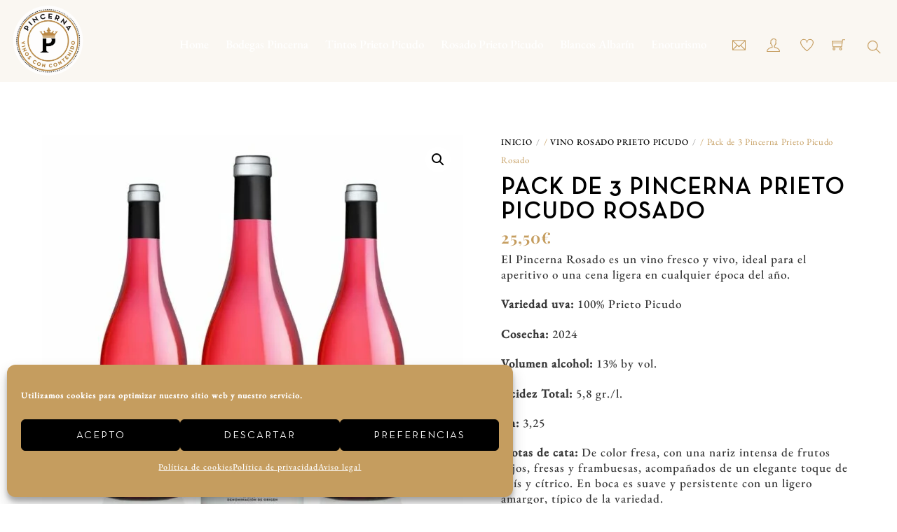

--- FILE ---
content_type: text/html;charset=UTF-8
request_url: https://bodegaspincerna.com/comprar-vino/rosado-prieto-picudo-pack-3/
body_size: 39638
content:
<!--THEMIFY CACHE--><!DOCTYPE html>
<html lang="es"><head> <meta charset="UTF-8"><meta name="viewport" content="width=device-width, initial-scale=1, minimum-scale=1"><style id="tb_inline_styles" data-no-optimize="1">@media(min-width:768px){.tb_animation_on{overflow-x:hidden}.themify_builder .wow{visibility:hidden;animation-fill-mode:both}[data-tf-animation]{will-change:transform,opacity,visibility}}@media(max-width:768px){.themify_builder .builder-parallax-scrolling{background-position-y:0!important}}@media(min-width:768px){.themify_builder .tf_lax_done{transition-duration:.8s;transition-timing-function:cubic-bezier(.165,.84,.44,1)}}@media(max-width:770px){.themify_builder .tf_lax_done{opacity:unset!important;transform:unset!important;filter:unset!important}}[data-sticky-active].tb_sticky_scroll_active{z-index:1}[data-sticky-active].tb_sticky_scroll_active .hide-on-stick{display:none}@media(min-width:1281px){.hide-desktop{width:0!important;height:0!important;padding:0!important;visibility:hidden!important;margin:0!important;display:table-column!important;background:0!important;content-visibility:hidden;overflow:hidden!important}}@media(min-width:769px) and (max-width:1280px){.hide-tablet_landscape{width:0!important;height:0!important;padding:0!important;visibility:hidden!important;margin:0!important;display:table-column!important;background:0!important;content-visibility:hidden;overflow:hidden!important}}@media(min-width:681px) and (max-width:768px){.hide-tablet{width:0!important;height:0!important;padding:0!important;visibility:hidden!important;margin:0!important;display:table-column!important;background:0!important;content-visibility:hidden;overflow:hidden!important}}@media(max-width:680px){.hide-mobile{width:0!important;height:0!important;padding:0!important;visibility:hidden!important;margin:0!important;display:table-column!important;background:0!important;content-visibility:hidden;overflow:hidden!important}}@media(max-width:768px){div.module-gallery-grid{--galn:var(--galt)}}@media(max-width:680px){
 .themify_map.tf_map_loaded{width:100%!important}
 .ui.builder_button,.ui.nav li a{padding:.525em 1.15em}
 .fullheight>.row_inner:not(.tb_col_count_1){min-height:0}
 div.module-gallery-grid{--galn:var(--galm);gap:8px}
 }</style><noscript><style>.themify_builder .wow,.wow .tf_lazy{visibility:visible!important}</style></noscript> <style id="tf_lazy_style" data-no-optimize="1">
 .tf_svg_lazy{
 content-visibility:auto;
 background-size:100% 25%!important;
 background-repeat:no-repeat!important;
 background-position:0 0, 0 33.4%,0 66.6%,0 100%!important;
 transition:filter .3s linear!important;
 filter:blur(25px)!important; transform:translateZ(0)
 }
 .tf_svg_lazy_loaded{
 filter:blur(0)!important
 }
 [data-lazy]:is(.module,.module_row:not(.tb_first)),.module[data-lazy] .ui,.module_row[data-lazy]:not(.tb_first):is(>.row_inner,.module_column[data-lazy],.module_subrow[data-lazy]){
 background-image:none!important
 }
 </style><noscript><style>
 .tf_svg_lazy{
 display:none!important
 }
 </style></noscript><style id="tf_lazy_common" data-no-optimize="1">
 img{
 max-width:100%;
 height:auto
 }
 :where(.tf_in_flx,.tf_flx){display:inline-flex;flex-wrap:wrap;place-items:center}
 .tf_fa,:is(em,i) tf-lottie{display:inline-block;vertical-align:middle}:is(em,i) tf-lottie{width:1.5em;height:1.5em}.tf_fa{width:1em;height:1em;stroke-width:0;stroke:currentColor;overflow:visible;fill:currentColor;pointer-events:none;text-rendering:optimizeSpeed;buffered-rendering:static}#tf_svg symbol{overflow:visible}:where(.tf_lazy){position:relative;visibility:visible;display:block;opacity:.3}.wow .tf_lazy:not(.tf_swiper-slide){visibility:hidden;opacity:1}div.tf_audio_lazy audio{visibility:hidden;height:0;display:inline}.mejs-container{visibility:visible}.tf_iframe_lazy{transition:opacity .3s ease-in-out;min-height:10px}:where(.tf_flx),.tf_swiper-wrapper{display:flex}.tf_swiper-slide{flex-shrink:0;opacity:0;width:100%;height:100%}.tf_swiper-wrapper>br,.tf_lazy.tf_swiper-wrapper .tf_lazy:after,.tf_lazy.tf_swiper-wrapper .tf_lazy:before{display:none}.tf_lazy:after,.tf_lazy:before{content:'';display:inline-block;position:absolute;width:10px!important;height:10px!important;margin:0 3px;top:50%!important;inset-inline:auto 50%!important;border-radius:100%;background-color:currentColor;visibility:visible;animation:tf-hrz-loader infinite .75s cubic-bezier(.2,.68,.18,1.08)}.tf_lazy:after{width:6px!important;height:6px!important;inset-inline:50% auto!important;margin-top:3px;animation-delay:-.4s}@keyframes tf-hrz-loader{0%,100%{transform:scale(1);opacity:1}50%{transform:scale(.1);opacity:.6}}.tf_lazy_lightbox{position:fixed;background:rgba(11,11,11,.8);color:#ccc;top:0;left:0;display:flex;align-items:center;justify-content:center;z-index:999}.tf_lazy_lightbox .tf_lazy:after,.tf_lazy_lightbox .tf_lazy:before{background:#fff}.tf_vd_lazy,tf-lottie{display:flex;flex-wrap:wrap}tf-lottie{aspect-ratio:1.777}.tf_w.tf_vd_lazy video{width:100%;height:auto;position:static;object-fit:cover}
 </style><link type="image/png" href="https://bodegaspincerna.com/wp-content/uploads/2022/01/faviconpincerna.png" rel="apple-touch-icon" /><link type="image/png" href="https://bodegaspincerna.com/wp-content/uploads/2022/01/faviconpincerna.png" rel="icon" /><script type="text/template" id="tmpl-variation-template"><div class="woocommerce-variation-description">{{{ data.variation.variation_description }}}</div><div class="woocommerce-variation-price">{{{ data.variation.price_html }}}</div><div class="woocommerce-variation-availability">{{{ data.variation.availability_html }}}</div>
</script>
<script type="text/template" id="tmpl-unavailable-variation-template"><p role="alert">Lo siento, este producto no está disponible. Por favor, elige otra combinación.</p>
</script>
<style id="themify-custom-fonts">@font-face{
 font-family:'neutra';
 font-style:normal;
 font-weight:normal;
 font-display:swap;
 src:url('https://bodegaspincerna.com/wp-content/uploads/2022/02/NeutraText-Book.ttf') format('truetype')
}
@font-face{
 font-family:'115';
 font-style:normal;
 font-weight:normal;
 font-display:swap;
 src:url('https://bodegaspincerna.com/wp-content/uploads/2022/02/Silver-South-Script.ttf') format('truetype')
}
</style><meta name='robots' content='index, follow, max-image-preview:large, max-snippet:-1, max-video-preview:-1' /><title>▷ Pack 3 botellas Vino Rosado Prieto Picudo Pincerna</title><meta name="description" content="Con el pack de vino rosado de Pincerna tendrás 3 botellas y 3 oportunidades de saborear la la DO León ¡Pruébalo!" /><link rel="canonical" href="https://bodegaspincerna.com/comprar-vino/rosado-prieto-picudo-pack-3/" /><meta property="og:locale" content="es_ES" /><meta property="og:type" content="article" /><meta property="og:title" content="▷ Pack 3 botellas Vino Rosado Prieto Picudo Pincerna" /><meta property="og:description" content="Con el pack de vino rosado de Pincerna tendrás 3 botellas y 3 oportunidades de saborear la la DO León ¡Pruébalo!" /><meta property="og:url" content="https://bodegaspincerna.com/comprar-vino/rosado-prieto-picudo-pack-3/" /><meta property="og:site_name" content="Bodegas Pincerna" /><meta property="article:publisher" content="https://www.facebook.com/pincernavinos/" /><meta property="article:modified_time" content="2025-12-04T01:04:41+00:00" /><meta property="og:image" content="https://bodegaspincerna.com/wp-content/uploads/2022/02/pack-3-rosado.jpg" /><meta property="og:image:width" content="1500" /><meta property="og:image:height" content="1500" /><meta property="og:image:type" content="image/jpeg" /><meta name="twitter:card" content="summary_large_image" /><meta name="twitter:label1" content="Tiempo de lectura" /><meta name="twitter:data1" content="2 minutos" /><script type="application/ld+json" class="yoast-schema-graph">{"@context":"https://schema.org","@graph":[{"@type":"WebPage","@id":"https://bodegaspincerna.com/comprar-vino/rosado-prieto-picudo-pack-3/","url":"https://bodegaspincerna.com/comprar-vino/rosado-prieto-picudo-pack-3/","name":"▷ Pack 3 botellas Vino Rosado Prieto Picudo Pincerna","isPartOf":{"@id":"https://bodegaspincerna.com/#website"},"primaryImageOfPage":{"@id":"https://bodegaspincerna.com/comprar-vino/rosado-prieto-picudo-pack-3/#primaryimage"},"image":{"@id":"https://bodegaspincerna.com/comprar-vino/rosado-prieto-picudo-pack-3/#primaryimage"},"thumbnailUrl":"https://bodegaspincerna.com/wp-content/uploads/2022/02/pack-3-rosado.jpg","datePublished":"2022-02-01T16:04:03+00:00","dateModified":"2025-12-04T01:04:41+00:00","description":"Con el pack de vino rosado de Pincerna tendrás 3 botellas y 3 oportunidades de saborear la la DO León ¡Pruébalo!","breadcrumb":{"@id":"https://bodegaspincerna.com/comprar-vino/rosado-prieto-picudo-pack-3/#breadcrumb"},"inLanguage":"es","potentialAction":[{"@type":"ReadAction","target":["https://bodegaspincerna.com/comprar-vino/rosado-prieto-picudo-pack-3/"]}]},{"@type":"ImageObject","inLanguage":"es","@id":"https://bodegaspincerna.com/comprar-vino/rosado-prieto-picudo-pack-3/#primaryimage","url":"https://bodegaspincerna.com/wp-content/uploads/2022/02/pack-3-rosado.jpg","contentUrl":"https://bodegaspincerna.com/wp-content/uploads/2022/02/pack-3-rosado.jpg","width":1500,"height":1500,"caption":"pack de vino rosado"},{"@type":"BreadcrumbList","@id":"https://bodegaspincerna.com/comprar-vino/rosado-prieto-picudo-pack-3/#breadcrumb","itemListElement":[{"@type":"ListItem","position":1,"name":"Portada","item":"https://bodegaspincerna.com/"},{"@type":"ListItem","position":2,"name":"Tienda","item":"https://bodegaspincerna.com/tienda/"},{"@type":"ListItem","position":3,"name":"Pack de 3 Pincerna Prieto Picudo Rosado"}]},{"@type":"WebSite","@id":"https://bodegaspincerna.com/#website","url":"https://bodegaspincerna.com/","name":"Bodegas Pincerna","description":"Tienda de Vinos de León","publisher":{"@id":"https://bodegaspincerna.com/#organization"},"potentialAction":[{"@type":"SearchAction","target":{"@type":"EntryPoint","urlTemplate":"https://bodegaspincerna.com/?s={search_term_string}"},"query-input":{"@type":"PropertyValueSpecification","valueRequired":true,"valueName":"search_term_string"}}],"inLanguage":"es"},{"@type":"Organization","@id":"https://bodegaspincerna.com/#organization","name":"Bodegas Pincerna","url":"https://bodegaspincerna.com/","logo":{"@type":"ImageObject","inLanguage":"es","@id":"https://bodegaspincerna.com/#/schema/logo/image/","url":"https://bodegaspincerna.com/wp-content/uploads/2022/01/faviconpincerna.png","contentUrl":"https://bodegaspincerna.com/wp-content/uploads/2022/01/faviconpincerna.png","width":203,"height":202,"caption":"Bodegas Pincerna"},"image":{"@id":"https://bodegaspincerna.com/#/schema/logo/image/"},"sameAs":["https://www.facebook.com/pincernavinos/","https://www.instagram.com/pincerna.vinos","https://www.youtube.com/channel/UCKd4yMoQ49qbFnARR7O49vw"]}]}</script><link rel="alternate" type="application/rss+xml" title="Bodegas Pincerna &raquo; Feed" href="https://bodegaspincerna.com/feed/" />
<link rel="alternate" type="application/rss+xml" title="Bodegas Pincerna &raquo; Feed de los comentarios" href="https://bodegaspincerna.com/comments/feed/" />
<link rel="alternate" type="application/rss+xml" title="Bodegas Pincerna &raquo; Comentario Pack de 3 Pincerna Prieto Picudo Rosado del feed" href="https://bodegaspincerna.com/comprar-vino/rosado-prieto-picudo-pack-3/feed/" />
<link rel="preload" href="https://bodegaspincerna.com/wp-content/uploads/2022/01/logo-pincerna-peq.png" as="image" /><link rel="alternate" title="oEmbed (JSON)" type="application/json+oembed" href="https://bodegaspincerna.com/wp-json/oembed/1.0/embed?url=https%3A%2F%2Fbodegaspincerna.com%2Fcomprar-vino%2Frosado-prieto-picudo-pack-3%2F" />
<link rel="alternate" title="oEmbed (XML)" type="text/xml+oembed" href="https://bodegaspincerna.com/wp-json/oembed/1.0/embed?url=https%3A%2F%2Fbodegaspincerna.com%2Fcomprar-vino%2Frosado-prieto-picudo-pack-3%2F&#038;format=xml" />
<style id='wp-img-auto-sizes-contain-inline-css'>
img:is([sizes=auto i],[sizes^="auto," i]){contain-intrinsic-size:3000px 1500px}
/*# sourceURL=wp-img-auto-sizes-contain-inline-css */
</style>
<style id='wp-emoji-styles-inline-css'>img.wp-smiley, img.emoji {
 display: inline !important;
 border: none !important;
 box-shadow: none !important;
 height: 1em !important;
 width: 1em !important;
 margin: 0 0.07em !important;
 vertical-align: -0.1em !important;
 background: none !important;
 padding: 0 !important;
 }
/*# sourceURL=wp-emoji-styles-inline-css */
</style>
<style id='global-styles-inline-css'>
:root{--wp--preset--aspect-ratio--square: 1;--wp--preset--aspect-ratio--4-3: 4/3;--wp--preset--aspect-ratio--3-4: 3/4;--wp--preset--aspect-ratio--3-2: 3/2;--wp--preset--aspect-ratio--2-3: 2/3;--wp--preset--aspect-ratio--16-9: 16/9;--wp--preset--aspect-ratio--9-16: 9/16;--wp--preset--color--black: #000000;--wp--preset--color--cyan-bluish-gray: #abb8c3;--wp--preset--color--white: #ffffff;--wp--preset--color--pale-pink: #f78da7;--wp--preset--color--vivid-red: #cf2e2e;--wp--preset--color--luminous-vivid-orange: #ff6900;--wp--preset--color--luminous-vivid-amber: #fcb900;--wp--preset--color--light-green-cyan: #7bdcb5;--wp--preset--color--vivid-green-cyan: #00d084;--wp--preset--color--pale-cyan-blue: #8ed1fc;--wp--preset--color--vivid-cyan-blue: #0693e3;--wp--preset--color--vivid-purple: #9b51e0;--wp--preset--gradient--vivid-cyan-blue-to-vivid-purple: linear-gradient(135deg,rgb(6,147,227) 0%,rgb(155,81,224) 100%);--wp--preset--gradient--light-green-cyan-to-vivid-green-cyan: linear-gradient(135deg,rgb(122,220,180) 0%,rgb(0,208,130) 100%);--wp--preset--gradient--luminous-vivid-amber-to-luminous-vivid-orange: linear-gradient(135deg,rgb(252,185,0) 0%,rgb(255,105,0) 100%);--wp--preset--gradient--luminous-vivid-orange-to-vivid-red: linear-gradient(135deg,rgb(255,105,0) 0%,rgb(207,46,46) 100%);--wp--preset--gradient--very-light-gray-to-cyan-bluish-gray: linear-gradient(135deg,rgb(238,238,238) 0%,rgb(169,184,195) 100%);--wp--preset--gradient--cool-to-warm-spectrum: linear-gradient(135deg,rgb(74,234,220) 0%,rgb(151,120,209) 20%,rgb(207,42,186) 40%,rgb(238,44,130) 60%,rgb(251,105,98) 80%,rgb(254,248,76) 100%);--wp--preset--gradient--blush-light-purple: linear-gradient(135deg,rgb(255,206,236) 0%,rgb(152,150,240) 100%);--wp--preset--gradient--blush-bordeaux: linear-gradient(135deg,rgb(254,205,165) 0%,rgb(254,45,45) 50%,rgb(107,0,62) 100%);--wp--preset--gradient--luminous-dusk: linear-gradient(135deg,rgb(255,203,112) 0%,rgb(199,81,192) 50%,rgb(65,88,208) 100%);--wp--preset--gradient--pale-ocean: linear-gradient(135deg,rgb(255,245,203) 0%,rgb(182,227,212) 50%,rgb(51,167,181) 100%);--wp--preset--gradient--electric-grass: linear-gradient(135deg,rgb(202,248,128) 0%,rgb(113,206,126) 100%);--wp--preset--gradient--midnight: linear-gradient(135deg,rgb(2,3,129) 0%,rgb(40,116,252) 100%);--wp--preset--font-size--small: 13px;--wp--preset--font-size--medium: clamp(14px, 0.875rem + ((1vw - 3.2px) * 0.469), 20px);--wp--preset--font-size--large: clamp(22.041px, 1.378rem + ((1vw - 3.2px) * 1.091), 36px);--wp--preset--font-size--x-large: clamp(25.014px, 1.563rem + ((1vw - 3.2px) * 1.327), 42px);--wp--preset--font-family--system-font: -apple-system,BlinkMacSystemFont,"Segoe UI",Roboto,Oxygen-Sans,Ubuntu,Cantarell,"Helvetica Neue",sans-serif;--wp--preset--spacing--20: 0.44rem;--wp--preset--spacing--30: 0.67rem;--wp--preset--spacing--40: 1rem;--wp--preset--spacing--50: 1.5rem;--wp--preset--spacing--60: 2.25rem;--wp--preset--spacing--70: 3.38rem;--wp--preset--spacing--80: 5.06rem;--wp--preset--shadow--natural: 6px 6px 9px rgba(0, 0, 0, 0.2);--wp--preset--shadow--deep: 12px 12px 50px rgba(0, 0, 0, 0.4);--wp--preset--shadow--sharp: 6px 6px 0px rgba(0, 0, 0, 0.2);--wp--preset--shadow--outlined: 6px 6px 0px -3px rgb(255, 255, 255), 6px 6px rgb(0, 0, 0);--wp--preset--shadow--crisp: 6px 6px 0px rgb(0, 0, 0);}:where(body) { margin: 0; }.wp-site-blocks > .alignleft { float: left; margin-right: 2em; }.wp-site-blocks > .alignright { float: right; margin-left: 2em; }.wp-site-blocks > .aligncenter { justify-content: center; margin-left: auto; margin-right: auto; }:where(.wp-site-blocks) > * { margin-block-start: 24px; margin-block-end: 0; }:where(.wp-site-blocks) > :first-child { margin-block-start: 0; }:where(.wp-site-blocks) > :last-child { margin-block-end: 0; }:root { --wp--style--block-gap: 24px; }:root :where(.is-layout-flow) > :first-child{margin-block-start: 0;}:root :where(.is-layout-flow) > :last-child{margin-block-end: 0;}:root :where(.is-layout-flow) > *{margin-block-start: 24px;margin-block-end: 0;}:root :where(.is-layout-constrained) > :first-child{margin-block-start: 0;}:root :where(.is-layout-constrained) > :last-child{margin-block-end: 0;}:root :where(.is-layout-constrained) > *{margin-block-start: 24px;margin-block-end: 0;}:root :where(.is-layout-flex){gap: 24px;}:root :where(.is-layout-grid){gap: 24px;}.is-layout-flow > .alignleft{float: left;margin-inline-start: 0;margin-inline-end: 2em;}.is-layout-flow > .alignright{float: right;margin-inline-start: 2em;margin-inline-end: 0;}.is-layout-flow > .aligncenter{margin-left: auto !important;margin-right: auto !important;}.is-layout-constrained > .alignleft{float: left;margin-inline-start: 0;margin-inline-end: 2em;}.is-layout-constrained > .alignright{float: right;margin-inline-start: 2em;margin-inline-end: 0;}.is-layout-constrained > .aligncenter{margin-left: auto !important;margin-right: auto !important;}.is-layout-constrained > :where(:not(.alignleft):not(.alignright):not(.alignfull)){margin-left: auto !important;margin-right: auto !important;}body .is-layout-flex{display: flex;}.is-layout-flex{flex-wrap: wrap;align-items: center;}.is-layout-flex > :is(*, div){margin: 0;}body .is-layout-grid{display: grid;}.is-layout-grid > :is(*, div){margin: 0;}body{font-family: var(--wp--preset--font-family--system-font);font-size: var(--wp--preset--font-size--medium);line-height: 1.6;padding-top: 0px;padding-right: 0px;padding-bottom: 0px;padding-left: 0px;}a:where(:not(.wp-element-button)){text-decoration: underline;}:root :where(.wp-element-button, .wp-block-button__link){background-color: #32373c;border-width: 0;color: #fff;font-family: inherit;font-size: inherit;font-style: inherit;font-weight: inherit;letter-spacing: inherit;line-height: inherit;padding-top: calc(0.667em + 2px);padding-right: calc(1.333em + 2px);padding-bottom: calc(0.667em + 2px);padding-left: calc(1.333em + 2px);text-decoration: none;text-transform: inherit;}.has-black-color{color: var(--wp--preset--color--black) !important;}.has-cyan-bluish-gray-color{color: var(--wp--preset--color--cyan-bluish-gray) !important;}.has-white-color{color: var(--wp--preset--color--white) !important;}.has-pale-pink-color{color: var(--wp--preset--color--pale-pink) !important;}.has-vivid-red-color{color: var(--wp--preset--color--vivid-red) !important;}.has-luminous-vivid-orange-color{color: var(--wp--preset--color--luminous-vivid-orange) !important;}.has-luminous-vivid-amber-color{color: var(--wp--preset--color--luminous-vivid-amber) !important;}.has-light-green-cyan-color{color: var(--wp--preset--color--light-green-cyan) !important;}.has-vivid-green-cyan-color{color: var(--wp--preset--color--vivid-green-cyan) !important;}.has-pale-cyan-blue-color{color: var(--wp--preset--color--pale-cyan-blue) !important;}.has-vivid-cyan-blue-color{color: var(--wp--preset--color--vivid-cyan-blue) !important;}.has-vivid-purple-color{color: var(--wp--preset--color--vivid-purple) !important;}.has-black-background-color{background-color: var(--wp--preset--color--black) !important;}.has-cyan-bluish-gray-background-color{background-color: var(--wp--preset--color--cyan-bluish-gray) !important;}.has-white-background-color{background-color: var(--wp--preset--color--white) !important;}.has-pale-pink-background-color{background-color: var(--wp--preset--color--pale-pink) !important;}.has-vivid-red-background-color{background-color: var(--wp--preset--color--vivid-red) !important;}.has-luminous-vivid-orange-background-color{background-color: var(--wp--preset--color--luminous-vivid-orange) !important;}.has-luminous-vivid-amber-background-color{background-color: var(--wp--preset--color--luminous-vivid-amber) !important;}.has-light-green-cyan-background-color{background-color: var(--wp--preset--color--light-green-cyan) !important;}.has-vivid-green-cyan-background-color{background-color: var(--wp--preset--color--vivid-green-cyan) !important;}.has-pale-cyan-blue-background-color{background-color: var(--wp--preset--color--pale-cyan-blue) !important;}.has-vivid-cyan-blue-background-color{background-color: var(--wp--preset--color--vivid-cyan-blue) !important;}.has-vivid-purple-background-color{background-color: var(--wp--preset--color--vivid-purple) !important;}.has-black-border-color{border-color: var(--wp--preset--color--black) !important;}.has-cyan-bluish-gray-border-color{border-color: var(--wp--preset--color--cyan-bluish-gray) !important;}.has-white-border-color{border-color: var(--wp--preset--color--white) !important;}.has-pale-pink-border-color{border-color: var(--wp--preset--color--pale-pink) !important;}.has-vivid-red-border-color{border-color: var(--wp--preset--color--vivid-red) !important;}.has-luminous-vivid-orange-border-color{border-color: var(--wp--preset--color--luminous-vivid-orange) !important;}.has-luminous-vivid-amber-border-color{border-color: var(--wp--preset--color--luminous-vivid-amber) !important;}.has-light-green-cyan-border-color{border-color: var(--wp--preset--color--light-green-cyan) !important;}.has-vivid-green-cyan-border-color{border-color: var(--wp--preset--color--vivid-green-cyan) !important;}.has-pale-cyan-blue-border-color{border-color: var(--wp--preset--color--pale-cyan-blue) !important;}.has-vivid-cyan-blue-border-color{border-color: var(--wp--preset--color--vivid-cyan-blue) !important;}.has-vivid-purple-border-color{border-color: var(--wp--preset--color--vivid-purple) !important;}.has-vivid-cyan-blue-to-vivid-purple-gradient-background{background: var(--wp--preset--gradient--vivid-cyan-blue-to-vivid-purple) !important;}.has-light-green-cyan-to-vivid-green-cyan-gradient-background{background: var(--wp--preset--gradient--light-green-cyan-to-vivid-green-cyan) !important;}.has-luminous-vivid-amber-to-luminous-vivid-orange-gradient-background{background: var(--wp--preset--gradient--luminous-vivid-amber-to-luminous-vivid-orange) !important;}.has-luminous-vivid-orange-to-vivid-red-gradient-background{background: var(--wp--preset--gradient--luminous-vivid-orange-to-vivid-red) !important;}.has-very-light-gray-to-cyan-bluish-gray-gradient-background{background: var(--wp--preset--gradient--very-light-gray-to-cyan-bluish-gray) !important;}.has-cool-to-warm-spectrum-gradient-background{background: var(--wp--preset--gradient--cool-to-warm-spectrum) !important;}.has-blush-light-purple-gradient-background{background: var(--wp--preset--gradient--blush-light-purple) !important;}.has-blush-bordeaux-gradient-background{background: var(--wp--preset--gradient--blush-bordeaux) !important;}.has-luminous-dusk-gradient-background{background: var(--wp--preset--gradient--luminous-dusk) !important;}.has-pale-ocean-gradient-background{background: var(--wp--preset--gradient--pale-ocean) !important;}.has-electric-grass-gradient-background{background: var(--wp--preset--gradient--electric-grass) !important;}.has-midnight-gradient-background{background: var(--wp--preset--gradient--midnight) !important;}.has-small-font-size{font-size: var(--wp--preset--font-size--small) !important;}.has-medium-font-size{font-size: var(--wp--preset--font-size--medium) !important;}.has-large-font-size{font-size: var(--wp--preset--font-size--large) !important;}.has-x-large-font-size{font-size: var(--wp--preset--font-size--x-large) !important;}.has-system-font-font-family{font-family: var(--wp--preset--font-family--system-font) !important;}
:root :where(.wp-block-pullquote){font-size: clamp(0.984em, 0.984rem + ((1vw - 0.2em) * 0.645), 1.5em);line-height: 1.6;}
/*# sourceURL=global-styles-inline-css */
</style>
<style id='age-gate-custom-inline-css'>
:root{--ag-background-color: rgba(255,255,255,0.4);--ag-background-image-position: center center;--ag-background-image-opacity: 0.4;--ag-form-background: rgba(255,255,255,0.7);--ag-text-color: #000000;--ag-blur: 1px;}
/*# sourceURL=age-gate-custom-inline-css */
</style>
<link rel="preload" href="https://bodegaspincerna.com/wp-content/plugins/age-gate/dist/main.css?ver=3.7.2" as="style"><link rel='stylesheet' id='age-gate-css' href='https://bodegaspincerna.com/wp-content/plugins/age-gate/dist/main.css?ver=3.7.2' media='all' />
<style id='age-gate-options-inline-css'>
:root{--ag-background-color: rgba(255,255,255,0.4);--ag-background-image-position: center center;--ag-background-image-opacity: 0.4;--ag-form-background: rgba(255,255,255,0.7);--ag-text-color: #000000;--ag-blur: 1px;}
/*# sourceURL=age-gate-options-inline-css */
</style>
<style id='woocommerce-inline-inline-css'>
.woocommerce form .form-row .required { visibility: visible; }
/*# sourceURL=woocommerce-inline-inline-css */
</style>
<link rel="preload" href="https://bodegaspincerna.com/wp-content/plugins/complianz-gdpr/assets/css/cookieblocker.min.css?ver=1766060486" as="style"><link rel='stylesheet' id='cmplz-general-css' href='https://bodegaspincerna.com/wp-content/plugins/complianz-gdpr/assets/css/cookieblocker.min.css?ver=1766060486' media='all' />
<link rel="preload" href="https://bodegaspincerna.com/wp-content/themes/themify-shoppe-child/style.css?ver=6.9" as="style"><link rel='stylesheet' id='chld_thm_cfg_child-css' href='https://bodegaspincerna.com/wp-content/themes/themify-shoppe-child/style.css?ver=6.9' media='all' />
<script defer="defer" src="https://bodegaspincerna.com/wp-includes/js/jquery/jquery.min.js?ver=3.7.1" id="jquery-core-js"></script>
<script defer="defer" src="https://bodegaspincerna.com/wp-includes/js/jquery/jquery-migrate.min.js?ver=3.4.1" id="jquery-migrate-js"></script>
<script src="https://bodegaspincerna.com/wp-content/plugins/woocommerce/assets/js/zoom/jquery.zoom.min.js?ver=1.7.21-wc.10.4.3" id="wc-zoom-js" defer data-wp-strategy="defer"></script>
<script src="https://bodegaspincerna.com/wp-content/plugins/woocommerce/assets/js/flexslider/jquery.flexslider.min.js?ver=2.7.2-wc.10.4.3" id="wc-flexslider-js" defer data-wp-strategy="defer"></script>
<script src="https://bodegaspincerna.com/wp-content/plugins/woocommerce/assets/js/photoswipe/photoswipe.min.js?ver=4.1.1-wc.10.4.3" id="wc-photoswipe-js" defer data-wp-strategy="defer"></script>
<script src="https://bodegaspincerna.com/wp-content/plugins/woocommerce/assets/js/photoswipe/photoswipe-ui-default.min.js?ver=4.1.1-wc.10.4.3" id="wc-photoswipe-ui-default-js" defer data-wp-strategy="defer"></script>
<script src="https://bodegaspincerna.com/wp-content/plugins/woocommerce/assets/js/frontend/single-product.min.js?ver=10.4.3" id="wc-single-product-js" defer data-wp-strategy="defer"></script>
<script id="WCPAY_ASSETS-js-extra">
var wcpayAssets = {"url":"https://bodegaspincerna.com/wp-content/plugins/woocommerce-payments/dist/"};
//# sourceURL=WCPAY_ASSETS-js-extra
</script>
<script src="https://bodegaspincerna.com/wp-content/plugins/woocommerce/assets/js/jquery-blockui/jquery.blockUI.min.js?ver=2.7.0-wc.10.4.3" id="wc-jquery-blockui-js" defer data-wp-strategy="defer"></script>
<link rel="https://api.w.org/" href="https://bodegaspincerna.com/wp-json/" /><link rel="alternate" title="JSON" type="application/json" href="https://bodegaspincerna.com/wp-json/wp/v2/product/269" /><link rel="EditURI" type="application/rsd+xml" title="RSD" href="https://bodegaspincerna.com/xmlrpc.php?rsd" />
<meta name="generator" content="WordPress 6.9" />
<meta name="generator" content="WooCommerce 10.4.3" />
<link rel='shortlink' href='https://bodegaspincerna.com/?p=269' /><style>.cmplz-hidden {
 display: none !important;
 }</style> <noscript><style>.woocommerce-product-gallery{ opacity: 1 !important; }</style></noscript><script type="text/plain" data-service="google-analytics" data-category="statistics" async data-cmplz-src="https://www.googletagmanager.com/gtag/js?id=UA-162996204-1"></script><script> window.dataLayer = window.dataLayer || [];
 function gtag(){dataLayer.push(arguments);}
 gtag('js', new Date());

 gtag('config', 'UA-162996204-1');
 gtag('config', 'G-7K9KB34KPQ');</script><link rel="prefetch" href="https://bodegaspincerna.com/wp-content/themes/themify-shoppe/js/themify-script.js?ver=8.0.2" as="script" fetchpriority="low"><link rel="prefetch" href="https://bodegaspincerna.com/wp-content/themes/themify-shoppe/themify/js/modules/themify-sidemenu.js?ver=8.2.0" as="script" fetchpriority="low"><link rel="preload" href="https://bodegaspincerna.com/wp-content/themes/themify-shoppe/js/modules/themify-shop.js?ver=8.0.2" as="script" fetchpriority="low"><link rel="preload" href="https://bodegaspincerna.com/wp-content/uploads/2022/09/logo-pincerna_ok.png" as="image"><link rel="prefetch" href="https://bodegaspincerna.com/wp-content/themes/themify-shoppe/themify/js/modules/lax.js?ver=8.2.0" as="script" fetchpriority="low"><link rel="prefetch" href="https://bodegaspincerna.com/wp-content/themes/themify-shoppe/themify/css/modules/animate.min.css?ver=8.2.0" as="style"><link rel="prefetch" href="https://bodegaspincerna.com/wp-content/themes/themify-shoppe/themify/js/modules/animate.js?ver=8.2.0" as="script" fetchpriority="low"><link rel="preload" href="https://bodegaspincerna.com/wp-content/themes/themify-shoppe/themify/themify-builder/js/themify-builder-script.js?ver=8.2.0" as="script" fetchpriority="low"><link rel="prefetch" href="https://bodegaspincerna.com/wp-content/themes/themify-shoppe/themify/themify-builder/js/modules/menu.js?ver=8.2.0" as="script" fetchpriority="low"><style id="tf_gf_fonts_style">@font-face{font-family:'EB Garamond';font-style:italic;font-display:swap;src:url(https://fonts.gstatic.com/s/ebgaramond/v31/SlGWmQSNjdsmc35JDF1K5GRweDY1ZzPJ.woff2) format('woff2');unicode-range:U+0460-052F,U+1C80-1C8A,U+20B4,U+2DE0-2DFF,U+A640-A69F,U+FE2E-FE2F;}@font-face{font-family:'EB Garamond';font-style:italic;font-display:swap;src:url(https://fonts.gstatic.com/s/ebgaramond/v31/SlGWmQSNjdsmc35JDF1K5GRweD81ZzPJ.woff2) format('woff2');unicode-range:U+0301,U+0400-045F,U+0490-0491,U+04B0-04B1,U+2116;}@font-face{font-family:'EB Garamond';font-style:italic;font-display:swap;src:url(https://fonts.gstatic.com/s/ebgaramond/v31/SlGWmQSNjdsmc35JDF1K5GRweDc1ZzPJ.woff2) format('woff2');unicode-range:U+1F00-1FFF;}@font-face{font-family:'EB Garamond';font-style:italic;font-display:swap;src:url(https://fonts.gstatic.com/s/ebgaramond/v31/SlGWmQSNjdsmc35JDF1K5GRweDg1ZzPJ.woff2) format('woff2');unicode-range:U+0370-0377,U+037A-037F,U+0384-038A,U+038C,U+038E-03A1,U+03A3-03FF;}@font-face{font-family:'EB Garamond';font-style:italic;font-display:swap;src:url(https://fonts.gstatic.com/s/ebgaramond/v31/SlGWmQSNjdsmc35JDF1K5GRweDQ1ZzPJ.woff2) format('woff2');unicode-range:U+0102-0103,U+0110-0111,U+0128-0129,U+0168-0169,U+01A0-01A1,U+01AF-01B0,U+0300-0301,U+0303-0304,U+0308-0309,U+0323,U+0329,U+1EA0-1EF9,U+20AB;}@font-face{font-family:'EB Garamond';font-style:italic;font-display:swap;src:url(https://fonts.gstatic.com/s/ebgaramond/v31/SlGWmQSNjdsmc35JDF1K5GRweDU1ZzPJ.woff2) format('woff2');unicode-range:U+0100-02BA,U+02BD-02C5,U+02C7-02CC,U+02CE-02D7,U+02DD-02FF,U+0304,U+0308,U+0329,U+1D00-1DBF,U+1E00-1E9F,U+1EF2-1EFF,U+2020,U+20A0-20AB,U+20AD-20C0,U+2113,U+2C60-2C7F,U+A720-A7FF;}@font-face{font-family:'EB Garamond';font-style:italic;font-display:swap;src:url(https://fonts.gstatic.com/s/ebgaramond/v31/SlGWmQSNjdsmc35JDF1K5GRweDs1Zw.woff2) format('woff2');unicode-range:U+0000-00FF,U+0131,U+0152-0153,U+02BB-02BC,U+02C6,U+02DA,U+02DC,U+0304,U+0308,U+0329,U+2000-206F,U+20AC,U+2122,U+2191,U+2193,U+2212,U+2215,U+FEFF,U+FFFD;}@font-face{font-family:'EB Garamond';font-style:italic;font-weight:500;font-display:swap;src:url(https://fonts.gstatic.com/s/ebgaramond/v31/SlGWmQSNjdsmc35JDF1K5GRweDY1ZzPJ.woff2) format('woff2');unicode-range:U+0460-052F,U+1C80-1C8A,U+20B4,U+2DE0-2DFF,U+A640-A69F,U+FE2E-FE2F;}@font-face{font-family:'EB Garamond';font-style:italic;font-weight:500;font-display:swap;src:url(https://fonts.gstatic.com/s/ebgaramond/v31/SlGWmQSNjdsmc35JDF1K5GRweD81ZzPJ.woff2) format('woff2');unicode-range:U+0301,U+0400-045F,U+0490-0491,U+04B0-04B1,U+2116;}@font-face{font-family:'EB Garamond';font-style:italic;font-weight:500;font-display:swap;src:url(https://fonts.gstatic.com/s/ebgaramond/v31/SlGWmQSNjdsmc35JDF1K5GRweDc1ZzPJ.woff2) format('woff2');unicode-range:U+1F00-1FFF;}@font-face{font-family:'EB Garamond';font-style:italic;font-weight:500;font-display:swap;src:url(https://fonts.gstatic.com/s/ebgaramond/v31/SlGWmQSNjdsmc35JDF1K5GRweDg1ZzPJ.woff2) format('woff2');unicode-range:U+0370-0377,U+037A-037F,U+0384-038A,U+038C,U+038E-03A1,U+03A3-03FF;}@font-face{font-family:'EB Garamond';font-style:italic;font-weight:500;font-display:swap;src:url(https://fonts.gstatic.com/s/ebgaramond/v31/SlGWmQSNjdsmc35JDF1K5GRweDQ1ZzPJ.woff2) format('woff2');unicode-range:U+0102-0103,U+0110-0111,U+0128-0129,U+0168-0169,U+01A0-01A1,U+01AF-01B0,U+0300-0301,U+0303-0304,U+0308-0309,U+0323,U+0329,U+1EA0-1EF9,U+20AB;}@font-face{font-family:'EB Garamond';font-style:italic;font-weight:500;font-display:swap;src:url(https://fonts.gstatic.com/s/ebgaramond/v31/SlGWmQSNjdsmc35JDF1K5GRweDU1ZzPJ.woff2) format('woff2');unicode-range:U+0100-02BA,U+02BD-02C5,U+02C7-02CC,U+02CE-02D7,U+02DD-02FF,U+0304,U+0308,U+0329,U+1D00-1DBF,U+1E00-1E9F,U+1EF2-1EFF,U+2020,U+20A0-20AB,U+20AD-20C0,U+2113,U+2C60-2C7F,U+A720-A7FF;}@font-face{font-family:'EB Garamond';font-style:italic;font-weight:500;font-display:swap;src:url(https://fonts.gstatic.com/s/ebgaramond/v31/SlGWmQSNjdsmc35JDF1K5GRweDs1Zw.woff2) format('woff2');unicode-range:U+0000-00FF,U+0131,U+0152-0153,U+02BB-02BC,U+02C6,U+02DA,U+02DC,U+0304,U+0308,U+0329,U+2000-206F,U+20AC,U+2122,U+2191,U+2193,U+2212,U+2215,U+FEFF,U+FFFD;}@font-face{font-family:'EB Garamond';font-display:swap;src:url(https://fonts.gstatic.com/s/ebgaramond/v31/SlGUmQSNjdsmc35JDF1K5GR4SDktYw.woff2) format('woff2');unicode-range:U+0460-052F,U+1C80-1C8A,U+20B4,U+2DE0-2DFF,U+A640-A69F,U+FE2E-FE2F;}@font-face{font-family:'EB Garamond';font-display:swap;src:url(https://fonts.gstatic.com/s/ebgaramond/v31/SlGUmQSNjdsmc35JDF1K5GRxSDktYw.woff2) format('woff2');unicode-range:U+0301,U+0400-045F,U+0490-0491,U+04B0-04B1,U+2116;}@font-face{font-family:'EB Garamond';font-display:swap;src:url(https://fonts.gstatic.com/s/ebgaramond/v31/SlGUmQSNjdsmc35JDF1K5GR5SDktYw.woff2) format('woff2');unicode-range:U+1F00-1FFF;}@font-face{font-family:'EB Garamond';font-display:swap;src:url(https://fonts.gstatic.com/s/ebgaramond/v31/SlGUmQSNjdsmc35JDF1K5GR2SDktYw.woff2) format('woff2');unicode-range:U+0370-0377,U+037A-037F,U+0384-038A,U+038C,U+038E-03A1,U+03A3-03FF;}@font-face{font-family:'EB Garamond';font-display:swap;src:url(https://fonts.gstatic.com/s/ebgaramond/v31/SlGUmQSNjdsmc35JDF1K5GR6SDktYw.woff2) format('woff2');unicode-range:U+0102-0103,U+0110-0111,U+0128-0129,U+0168-0169,U+01A0-01A1,U+01AF-01B0,U+0300-0301,U+0303-0304,U+0308-0309,U+0323,U+0329,U+1EA0-1EF9,U+20AB;}@font-face{font-family:'EB Garamond';font-display:swap;src:url(https://fonts.gstatic.com/s/ebgaramond/v31/SlGUmQSNjdsmc35JDF1K5GR7SDktYw.woff2) format('woff2');unicode-range:U+0100-02BA,U+02BD-02C5,U+02C7-02CC,U+02CE-02D7,U+02DD-02FF,U+0304,U+0308,U+0329,U+1D00-1DBF,U+1E00-1E9F,U+1EF2-1EFF,U+2020,U+20A0-20AB,U+20AD-20C0,U+2113,U+2C60-2C7F,U+A720-A7FF;}@font-face{font-family:'EB Garamond';font-display:swap;src:url(https://fonts.gstatic.com/s/ebgaramond/v31/SlGUmQSNjdsmc35JDF1K5GR1SDk.woff2) format('woff2');unicode-range:U+0000-00FF,U+0131,U+0152-0153,U+02BB-02BC,U+02C6,U+02DA,U+02DC,U+0304,U+0308,U+0329,U+2000-206F,U+20AC,U+2122,U+2191,U+2193,U+2212,U+2215,U+FEFF,U+FFFD;}@font-face{font-family:'EB Garamond';font-weight:500;font-display:swap;src:url(https://fonts.gstatic.com/s/ebgaramond/v31/SlGUmQSNjdsmc35JDF1K5GR4SDktYw.woff2) format('woff2');unicode-range:U+0460-052F,U+1C80-1C8A,U+20B4,U+2DE0-2DFF,U+A640-A69F,U+FE2E-FE2F;}@font-face{font-family:'EB Garamond';font-weight:500;font-display:swap;src:url(https://fonts.gstatic.com/s/ebgaramond/v31/SlGUmQSNjdsmc35JDF1K5GRxSDktYw.woff2) format('woff2');unicode-range:U+0301,U+0400-045F,U+0490-0491,U+04B0-04B1,U+2116;}@font-face{font-family:'EB Garamond';font-weight:500;font-display:swap;src:url(https://fonts.gstatic.com/s/ebgaramond/v31/SlGUmQSNjdsmc35JDF1K5GR5SDktYw.woff2) format('woff2');unicode-range:U+1F00-1FFF;}@font-face{font-family:'EB Garamond';font-weight:500;font-display:swap;src:url(https://fonts.gstatic.com/s/ebgaramond/v31/SlGUmQSNjdsmc35JDF1K5GR2SDktYw.woff2) format('woff2');unicode-range:U+0370-0377,U+037A-037F,U+0384-038A,U+038C,U+038E-03A1,U+03A3-03FF;}@font-face{font-family:'EB Garamond';font-weight:500;font-display:swap;src:url(https://fonts.gstatic.com/s/ebgaramond/v31/SlGUmQSNjdsmc35JDF1K5GR6SDktYw.woff2) format('woff2');unicode-range:U+0102-0103,U+0110-0111,U+0128-0129,U+0168-0169,U+01A0-01A1,U+01AF-01B0,U+0300-0301,U+0303-0304,U+0308-0309,U+0323,U+0329,U+1EA0-1EF9,U+20AB;}@font-face{font-family:'EB Garamond';font-weight:500;font-display:swap;src:url(https://fonts.gstatic.com/s/ebgaramond/v31/SlGUmQSNjdsmc35JDF1K5GR7SDktYw.woff2) format('woff2');unicode-range:U+0100-02BA,U+02BD-02C5,U+02C7-02CC,U+02CE-02D7,U+02DD-02FF,U+0304,U+0308,U+0329,U+1D00-1DBF,U+1E00-1E9F,U+1EF2-1EFF,U+2020,U+20A0-20AB,U+20AD-20C0,U+2113,U+2C60-2C7F,U+A720-A7FF;}@font-face{font-family:'EB Garamond';font-weight:500;font-display:swap;src:url(https://fonts.gstatic.com/s/ebgaramond/v31/SlGUmQSNjdsmc35JDF1K5GR1SDk.woff2) format('woff2');unicode-range:U+0000-00FF,U+0131,U+0152-0153,U+02BB-02BC,U+02C6,U+02DA,U+02DC,U+0304,U+0308,U+0329,U+2000-206F,U+20AC,U+2122,U+2191,U+2193,U+2212,U+2215,U+FEFF,U+FFFD;}@font-face{font-family:'Libre Franklin';font-style:italic;font-weight:300;font-display:swap;src:url(https://fonts.gstatic.com/s/librefranklin/v19/jizBREVItHgc8qDIbSTKq4XkRiUa6zgTjmbI.woff2) format('woff2');unicode-range:U+0460-052F,U+1C80-1C8A,U+20B4,U+2DE0-2DFF,U+A640-A69F,U+FE2E-FE2F;}@font-face{font-family:'Libre Franklin';font-style:italic;font-weight:300;font-display:swap;src:url(https://fonts.gstatic.com/s/librefranklin/v19/jizBREVItHgc8qDIbSTKq4XkRiUa6zETjmbI.woff2) format('woff2');unicode-range:U+0301,U+0400-045F,U+0490-0491,U+04B0-04B1,U+2116;}@font-face{font-family:'Libre Franklin';font-style:italic;font-weight:300;font-display:swap;src:url(https://fonts.gstatic.com/s/librefranklin/v19/jizBREVItHgc8qDIbSTKq4XkRiUa6zoTjmbI.woff2) format('woff2');unicode-range:U+0102-0103,U+0110-0111,U+0128-0129,U+0168-0169,U+01A0-01A1,U+01AF-01B0,U+0300-0301,U+0303-0304,U+0308-0309,U+0323,U+0329,U+1EA0-1EF9,U+20AB;}@font-face{font-family:'Libre Franklin';font-style:italic;font-weight:300;font-display:swap;src:url(https://fonts.gstatic.com/s/librefranklin/v19/jizBREVItHgc8qDIbSTKq4XkRiUa6zsTjmbI.woff2) format('woff2');unicode-range:U+0100-02BA,U+02BD-02C5,U+02C7-02CC,U+02CE-02D7,U+02DD-02FF,U+0304,U+0308,U+0329,U+1D00-1DBF,U+1E00-1E9F,U+1EF2-1EFF,U+2020,U+20A0-20AB,U+20AD-20C0,U+2113,U+2C60-2C7F,U+A720-A7FF;}@font-face{font-family:'Libre Franklin';font-style:italic;font-weight:300;font-display:swap;src:url(https://fonts.gstatic.com/s/librefranklin/v19/jizBREVItHgc8qDIbSTKq4XkRiUa6zUTjg.woff2) format('woff2');unicode-range:U+0000-00FF,U+0131,U+0152-0153,U+02BB-02BC,U+02C6,U+02DA,U+02DC,U+0304,U+0308,U+0329,U+2000-206F,U+20AC,U+2122,U+2191,U+2193,U+2212,U+2215,U+FEFF,U+FFFD;}@font-face{font-family:'Libre Franklin';font-style:italic;font-display:swap;src:url(https://fonts.gstatic.com/s/librefranklin/v19/jizBREVItHgc8qDIbSTKq4XkRiUa6zgTjmbI.woff2) format('woff2');unicode-range:U+0460-052F,U+1C80-1C8A,U+20B4,U+2DE0-2DFF,U+A640-A69F,U+FE2E-FE2F;}@font-face{font-family:'Libre Franklin';font-style:italic;font-display:swap;src:url(https://fonts.gstatic.com/s/librefranklin/v19/jizBREVItHgc8qDIbSTKq4XkRiUa6zETjmbI.woff2) format('woff2');unicode-range:U+0301,U+0400-045F,U+0490-0491,U+04B0-04B1,U+2116;}@font-face{font-family:'Libre Franklin';font-style:italic;font-display:swap;src:url(https://fonts.gstatic.com/s/librefranklin/v19/jizBREVItHgc8qDIbSTKq4XkRiUa6zoTjmbI.woff2) format('woff2');unicode-range:U+0102-0103,U+0110-0111,U+0128-0129,U+0168-0169,U+01A0-01A1,U+01AF-01B0,U+0300-0301,U+0303-0304,U+0308-0309,U+0323,U+0329,U+1EA0-1EF9,U+20AB;}@font-face{font-family:'Libre Franklin';font-style:italic;font-display:swap;src:url(https://fonts.gstatic.com/s/librefranklin/v19/jizBREVItHgc8qDIbSTKq4XkRiUa6zsTjmbI.woff2) format('woff2');unicode-range:U+0100-02BA,U+02BD-02C5,U+02C7-02CC,U+02CE-02D7,U+02DD-02FF,U+0304,U+0308,U+0329,U+1D00-1DBF,U+1E00-1E9F,U+1EF2-1EFF,U+2020,U+20A0-20AB,U+20AD-20C0,U+2113,U+2C60-2C7F,U+A720-A7FF;}@font-face{font-family:'Libre Franklin';font-style:italic;font-display:swap;src:url(https://fonts.gstatic.com/s/librefranklin/v19/jizBREVItHgc8qDIbSTKq4XkRiUa6zUTjg.woff2) format('woff2');unicode-range:U+0000-00FF,U+0131,U+0152-0153,U+02BB-02BC,U+02C6,U+02DA,U+02DC,U+0304,U+0308,U+0329,U+2000-206F,U+20AC,U+2122,U+2191,U+2193,U+2212,U+2215,U+FEFF,U+FFFD;}@font-face{font-family:'Libre Franklin';font-style:italic;font-weight:500;font-display:swap;src:url(https://fonts.gstatic.com/s/librefranklin/v19/jizBREVItHgc8qDIbSTKq4XkRiUa6zgTjmbI.woff2) format('woff2');unicode-range:U+0460-052F,U+1C80-1C8A,U+20B4,U+2DE0-2DFF,U+A640-A69F,U+FE2E-FE2F;}@font-face{font-family:'Libre Franklin';font-style:italic;font-weight:500;font-display:swap;src:url(https://fonts.gstatic.com/s/librefranklin/v19/jizBREVItHgc8qDIbSTKq4XkRiUa6zETjmbI.woff2) format('woff2');unicode-range:U+0301,U+0400-045F,U+0490-0491,U+04B0-04B1,U+2116;}@font-face{font-family:'Libre Franklin';font-style:italic;font-weight:500;font-display:swap;src:url(https://fonts.gstatic.com/s/librefranklin/v19/jizBREVItHgc8qDIbSTKq4XkRiUa6zoTjmbI.woff2) format('woff2');unicode-range:U+0102-0103,U+0110-0111,U+0128-0129,U+0168-0169,U+01A0-01A1,U+01AF-01B0,U+0300-0301,U+0303-0304,U+0308-0309,U+0323,U+0329,U+1EA0-1EF9,U+20AB;}@font-face{font-family:'Libre Franklin';font-style:italic;font-weight:500;font-display:swap;src:url(https://fonts.gstatic.com/s/librefranklin/v19/jizBREVItHgc8qDIbSTKq4XkRiUa6zsTjmbI.woff2) format('woff2');unicode-range:U+0100-02BA,U+02BD-02C5,U+02C7-02CC,U+02CE-02D7,U+02DD-02FF,U+0304,U+0308,U+0329,U+1D00-1DBF,U+1E00-1E9F,U+1EF2-1EFF,U+2020,U+20A0-20AB,U+20AD-20C0,U+2113,U+2C60-2C7F,U+A720-A7FF;}@font-face{font-family:'Libre Franklin';font-style:italic;font-weight:500;font-display:swap;src:url(https://fonts.gstatic.com/s/librefranklin/v19/jizBREVItHgc8qDIbSTKq4XkRiUa6zUTjg.woff2) format('woff2');unicode-range:U+0000-00FF,U+0131,U+0152-0153,U+02BB-02BC,U+02C6,U+02DA,U+02DC,U+0304,U+0308,U+0329,U+2000-206F,U+20AC,U+2122,U+2191,U+2193,U+2212,U+2215,U+FEFF,U+FFFD;}@font-face{font-family:'Libre Franklin';font-style:italic;font-weight:600;font-display:swap;src:url(https://fonts.gstatic.com/s/librefranklin/v19/jizBREVItHgc8qDIbSTKq4XkRiUa6zgTjmbI.woff2) format('woff2');unicode-range:U+0460-052F,U+1C80-1C8A,U+20B4,U+2DE0-2DFF,U+A640-A69F,U+FE2E-FE2F;}@font-face{font-family:'Libre Franklin';font-style:italic;font-weight:600;font-display:swap;src:url(https://fonts.gstatic.com/s/librefranklin/v19/jizBREVItHgc8qDIbSTKq4XkRiUa6zETjmbI.woff2) format('woff2');unicode-range:U+0301,U+0400-045F,U+0490-0491,U+04B0-04B1,U+2116;}@font-face{font-family:'Libre Franklin';font-style:italic;font-weight:600;font-display:swap;src:url(https://fonts.gstatic.com/s/librefranklin/v19/jizBREVItHgc8qDIbSTKq4XkRiUa6zoTjmbI.woff2) format('woff2');unicode-range:U+0102-0103,U+0110-0111,U+0128-0129,U+0168-0169,U+01A0-01A1,U+01AF-01B0,U+0300-0301,U+0303-0304,U+0308-0309,U+0323,U+0329,U+1EA0-1EF9,U+20AB;}@font-face{font-family:'Libre Franklin';font-style:italic;font-weight:600;font-display:swap;src:url(https://fonts.gstatic.com/s/librefranklin/v19/jizBREVItHgc8qDIbSTKq4XkRiUa6zsTjmbI.woff2) format('woff2');unicode-range:U+0100-02BA,U+02BD-02C5,U+02C7-02CC,U+02CE-02D7,U+02DD-02FF,U+0304,U+0308,U+0329,U+1D00-1DBF,U+1E00-1E9F,U+1EF2-1EFF,U+2020,U+20A0-20AB,U+20AD-20C0,U+2113,U+2C60-2C7F,U+A720-A7FF;}@font-face{font-family:'Libre Franklin';font-style:italic;font-weight:600;font-display:swap;src:url(https://fonts.gstatic.com/s/librefranklin/v19/jizBREVItHgc8qDIbSTKq4XkRiUa6zUTjg.woff2) format('woff2');unicode-range:U+0000-00FF,U+0131,U+0152-0153,U+02BB-02BC,U+02C6,U+02DA,U+02DC,U+0304,U+0308,U+0329,U+2000-206F,U+20AC,U+2122,U+2191,U+2193,U+2212,U+2215,U+FEFF,U+FFFD;}@font-face{font-family:'Libre Franklin';font-style:italic;font-weight:700;font-display:swap;src:url(https://fonts.gstatic.com/s/librefranklin/v19/jizBREVItHgc8qDIbSTKq4XkRiUa6zgTjmbI.woff2) format('woff2');unicode-range:U+0460-052F,U+1C80-1C8A,U+20B4,U+2DE0-2DFF,U+A640-A69F,U+FE2E-FE2F;}@font-face{font-family:'Libre Franklin';font-style:italic;font-weight:700;font-display:swap;src:url(https://fonts.gstatic.com/s/librefranklin/v19/jizBREVItHgc8qDIbSTKq4XkRiUa6zETjmbI.woff2) format('woff2');unicode-range:U+0301,U+0400-045F,U+0490-0491,U+04B0-04B1,U+2116;}@font-face{font-family:'Libre Franklin';font-style:italic;font-weight:700;font-display:swap;src:url(https://fonts.gstatic.com/s/librefranklin/v19/jizBREVItHgc8qDIbSTKq4XkRiUa6zoTjmbI.woff2) format('woff2');unicode-range:U+0102-0103,U+0110-0111,U+0128-0129,U+0168-0169,U+01A0-01A1,U+01AF-01B0,U+0300-0301,U+0303-0304,U+0308-0309,U+0323,U+0329,U+1EA0-1EF9,U+20AB;}@font-face{font-family:'Libre Franklin';font-style:italic;font-weight:700;font-display:swap;src:url(https://fonts.gstatic.com/s/librefranklin/v19/jizBREVItHgc8qDIbSTKq4XkRiUa6zsTjmbI.woff2) format('woff2');unicode-range:U+0100-02BA,U+02BD-02C5,U+02C7-02CC,U+02CE-02D7,U+02DD-02FF,U+0304,U+0308,U+0329,U+1D00-1DBF,U+1E00-1E9F,U+1EF2-1EFF,U+2020,U+20A0-20AB,U+20AD-20C0,U+2113,U+2C60-2C7F,U+A720-A7FF;}@font-face{font-family:'Libre Franklin';font-style:italic;font-weight:700;font-display:swap;src:url(https://fonts.gstatic.com/s/librefranklin/v19/jizBREVItHgc8qDIbSTKq4XkRiUa6zUTjg.woff2) format('woff2');unicode-range:U+0000-00FF,U+0131,U+0152-0153,U+02BB-02BC,U+02C6,U+02DA,U+02DC,U+0304,U+0308,U+0329,U+2000-206F,U+20AC,U+2122,U+2191,U+2193,U+2212,U+2215,U+FEFF,U+FFFD;}@font-face{font-family:'Libre Franklin';font-weight:300;font-display:swap;src:url(https://fonts.gstatic.com/s/librefranklin/v19/jizDREVItHgc8qDIbSTKq4XkRiUS2zcLig.woff2) format('woff2');unicode-range:U+0460-052F,U+1C80-1C8A,U+20B4,U+2DE0-2DFF,U+A640-A69F,U+FE2E-FE2F;}@font-face{font-family:'Libre Franklin';font-weight:300;font-display:swap;src:url(https://fonts.gstatic.com/s/librefranklin/v19/jizDREVItHgc8qDIbSTKq4XkRiUb2zcLig.woff2) format('woff2');unicode-range:U+0301,U+0400-045F,U+0490-0491,U+04B0-04B1,U+2116;}@font-face{font-family:'Libre Franklin';font-weight:300;font-display:swap;src:url(https://fonts.gstatic.com/s/librefranklin/v19/jizDREVItHgc8qDIbSTKq4XkRiUQ2zcLig.woff2) format('woff2');unicode-range:U+0102-0103,U+0110-0111,U+0128-0129,U+0168-0169,U+01A0-01A1,U+01AF-01B0,U+0300-0301,U+0303-0304,U+0308-0309,U+0323,U+0329,U+1EA0-1EF9,U+20AB;}@font-face{font-family:'Libre Franklin';font-weight:300;font-display:swap;src:url(https://fonts.gstatic.com/s/librefranklin/v19/jizDREVItHgc8qDIbSTKq4XkRiUR2zcLig.woff2) format('woff2');unicode-range:U+0100-02BA,U+02BD-02C5,U+02C7-02CC,U+02CE-02D7,U+02DD-02FF,U+0304,U+0308,U+0329,U+1D00-1DBF,U+1E00-1E9F,U+1EF2-1EFF,U+2020,U+20A0-20AB,U+20AD-20C0,U+2113,U+2C60-2C7F,U+A720-A7FF;}@font-face{font-family:'Libre Franklin';font-weight:300;font-display:swap;src:url(https://fonts.gstatic.com/s/librefranklin/v19/jizDREVItHgc8qDIbSTKq4XkRiUf2zc.woff2) format('woff2');unicode-range:U+0000-00FF,U+0131,U+0152-0153,U+02BB-02BC,U+02C6,U+02DA,U+02DC,U+0304,U+0308,U+0329,U+2000-206F,U+20AC,U+2122,U+2191,U+2193,U+2212,U+2215,U+FEFF,U+FFFD;}@font-face{font-family:'Libre Franklin';font-display:swap;src:url(https://fonts.gstatic.com/s/librefranklin/v19/jizDREVItHgc8qDIbSTKq4XkRiUS2zcLig.woff2) format('woff2');unicode-range:U+0460-052F,U+1C80-1C8A,U+20B4,U+2DE0-2DFF,U+A640-A69F,U+FE2E-FE2F;}@font-face{font-family:'Libre Franklin';font-display:swap;src:url(https://fonts.gstatic.com/s/librefranklin/v19/jizDREVItHgc8qDIbSTKq4XkRiUb2zcLig.woff2) format('woff2');unicode-range:U+0301,U+0400-045F,U+0490-0491,U+04B0-04B1,U+2116;}@font-face{font-family:'Libre Franklin';font-display:swap;src:url(https://fonts.gstatic.com/s/librefranklin/v19/jizDREVItHgc8qDIbSTKq4XkRiUQ2zcLig.woff2) format('woff2');unicode-range:U+0102-0103,U+0110-0111,U+0128-0129,U+0168-0169,U+01A0-01A1,U+01AF-01B0,U+0300-0301,U+0303-0304,U+0308-0309,U+0323,U+0329,U+1EA0-1EF9,U+20AB;}@font-face{font-family:'Libre Franklin';font-display:swap;src:url(https://fonts.gstatic.com/s/librefranklin/v19/jizDREVItHgc8qDIbSTKq4XkRiUR2zcLig.woff2) format('woff2');unicode-range:U+0100-02BA,U+02BD-02C5,U+02C7-02CC,U+02CE-02D7,U+02DD-02FF,U+0304,U+0308,U+0329,U+1D00-1DBF,U+1E00-1E9F,U+1EF2-1EFF,U+2020,U+20A0-20AB,U+20AD-20C0,U+2113,U+2C60-2C7F,U+A720-A7FF;}@font-face{font-family:'Libre Franklin';font-display:swap;src:url(https://fonts.gstatic.com/s/librefranklin/v19/jizDREVItHgc8qDIbSTKq4XkRiUf2zc.woff2) format('woff2');unicode-range:U+0000-00FF,U+0131,U+0152-0153,U+02BB-02BC,U+02C6,U+02DA,U+02DC,U+0304,U+0308,U+0329,U+2000-206F,U+20AC,U+2122,U+2191,U+2193,U+2212,U+2215,U+FEFF,U+FFFD;}@font-face{font-family:'Libre Franklin';font-weight:500;font-display:swap;src:url(https://fonts.gstatic.com/s/librefranklin/v19/jizDREVItHgc8qDIbSTKq4XkRiUS2zcLig.woff2) format('woff2');unicode-range:U+0460-052F,U+1C80-1C8A,U+20B4,U+2DE0-2DFF,U+A640-A69F,U+FE2E-FE2F;}@font-face{font-family:'Libre Franklin';font-weight:500;font-display:swap;src:url(https://fonts.gstatic.com/s/librefranklin/v19/jizDREVItHgc8qDIbSTKq4XkRiUb2zcLig.woff2) format('woff2');unicode-range:U+0301,U+0400-045F,U+0490-0491,U+04B0-04B1,U+2116;}@font-face{font-family:'Libre Franklin';font-weight:500;font-display:swap;src:url(https://fonts.gstatic.com/s/librefranklin/v19/jizDREVItHgc8qDIbSTKq4XkRiUQ2zcLig.woff2) format('woff2');unicode-range:U+0102-0103,U+0110-0111,U+0128-0129,U+0168-0169,U+01A0-01A1,U+01AF-01B0,U+0300-0301,U+0303-0304,U+0308-0309,U+0323,U+0329,U+1EA0-1EF9,U+20AB;}@font-face{font-family:'Libre Franklin';font-weight:500;font-display:swap;src:url(https://fonts.gstatic.com/s/librefranklin/v19/jizDREVItHgc8qDIbSTKq4XkRiUR2zcLig.woff2) format('woff2');unicode-range:U+0100-02BA,U+02BD-02C5,U+02C7-02CC,U+02CE-02D7,U+02DD-02FF,U+0304,U+0308,U+0329,U+1D00-1DBF,U+1E00-1E9F,U+1EF2-1EFF,U+2020,U+20A0-20AB,U+20AD-20C0,U+2113,U+2C60-2C7F,U+A720-A7FF;}@font-face{font-family:'Libre Franklin';font-weight:500;font-display:swap;src:url(https://fonts.gstatic.com/s/librefranklin/v19/jizDREVItHgc8qDIbSTKq4XkRiUf2zc.woff2) format('woff2');unicode-range:U+0000-00FF,U+0131,U+0152-0153,U+02BB-02BC,U+02C6,U+02DA,U+02DC,U+0304,U+0308,U+0329,U+2000-206F,U+20AC,U+2122,U+2191,U+2193,U+2212,U+2215,U+FEFF,U+FFFD;}@font-face{font-family:'Libre Franklin';font-weight:600;font-display:swap;src:url(https://fonts.gstatic.com/s/librefranklin/v19/jizDREVItHgc8qDIbSTKq4XkRiUS2zcLig.woff2) format('woff2');unicode-range:U+0460-052F,U+1C80-1C8A,U+20B4,U+2DE0-2DFF,U+A640-A69F,U+FE2E-FE2F;}@font-face{font-family:'Libre Franklin';font-weight:600;font-display:swap;src:url(https://fonts.gstatic.com/s/librefranklin/v19/jizDREVItHgc8qDIbSTKq4XkRiUb2zcLig.woff2) format('woff2');unicode-range:U+0301,U+0400-045F,U+0490-0491,U+04B0-04B1,U+2116;}@font-face{font-family:'Libre Franklin';font-weight:600;font-display:swap;src:url(https://fonts.gstatic.com/s/librefranklin/v19/jizDREVItHgc8qDIbSTKq4XkRiUQ2zcLig.woff2) format('woff2');unicode-range:U+0102-0103,U+0110-0111,U+0128-0129,U+0168-0169,U+01A0-01A1,U+01AF-01B0,U+0300-0301,U+0303-0304,U+0308-0309,U+0323,U+0329,U+1EA0-1EF9,U+20AB;}@font-face{font-family:'Libre Franklin';font-weight:600;font-display:swap;src:url(https://fonts.gstatic.com/s/librefranklin/v19/jizDREVItHgc8qDIbSTKq4XkRiUR2zcLig.woff2) format('woff2');unicode-range:U+0100-02BA,U+02BD-02C5,U+02C7-02CC,U+02CE-02D7,U+02DD-02FF,U+0304,U+0308,U+0329,U+1D00-1DBF,U+1E00-1E9F,U+1EF2-1EFF,U+2020,U+20A0-20AB,U+20AD-20C0,U+2113,U+2C60-2C7F,U+A720-A7FF;}@font-face{font-family:'Libre Franklin';font-weight:600;font-display:swap;src:url(https://fonts.gstatic.com/s/librefranklin/v19/jizDREVItHgc8qDIbSTKq4XkRiUf2zc.woff2) format('woff2');unicode-range:U+0000-00FF,U+0131,U+0152-0153,U+02BB-02BC,U+02C6,U+02DA,U+02DC,U+0304,U+0308,U+0329,U+2000-206F,U+20AC,U+2122,U+2191,U+2193,U+2212,U+2215,U+FEFF,U+FFFD;}@font-face{font-family:'Libre Franklin';font-weight:700;font-display:swap;src:url(https://fonts.gstatic.com/s/librefranklin/v19/jizDREVItHgc8qDIbSTKq4XkRiUS2zcLig.woff2) format('woff2');unicode-range:U+0460-052F,U+1C80-1C8A,U+20B4,U+2DE0-2DFF,U+A640-A69F,U+FE2E-FE2F;}@font-face{font-family:'Libre Franklin';font-weight:700;font-display:swap;src:url(https://fonts.gstatic.com/s/librefranklin/v19/jizDREVItHgc8qDIbSTKq4XkRiUb2zcLig.woff2) format('woff2');unicode-range:U+0301,U+0400-045F,U+0490-0491,U+04B0-04B1,U+2116;}@font-face{font-family:'Libre Franklin';font-weight:700;font-display:swap;src:url(https://fonts.gstatic.com/s/librefranklin/v19/jizDREVItHgc8qDIbSTKq4XkRiUQ2zcLig.woff2) format('woff2');unicode-range:U+0102-0103,U+0110-0111,U+0128-0129,U+0168-0169,U+01A0-01A1,U+01AF-01B0,U+0300-0301,U+0303-0304,U+0308-0309,U+0323,U+0329,U+1EA0-1EF9,U+20AB;}@font-face{font-family:'Libre Franklin';font-weight:700;font-display:swap;src:url(https://fonts.gstatic.com/s/librefranklin/v19/jizDREVItHgc8qDIbSTKq4XkRiUR2zcLig.woff2) format('woff2');unicode-range:U+0100-02BA,U+02BD-02C5,U+02C7-02CC,U+02CE-02D7,U+02DD-02FF,U+0304,U+0308,U+0329,U+1D00-1DBF,U+1E00-1E9F,U+1EF2-1EFF,U+2020,U+20A0-20AB,U+20AD-20C0,U+2113,U+2C60-2C7F,U+A720-A7FF;}@font-face{font-family:'Libre Franklin';font-weight:700;font-display:swap;src:url(https://fonts.gstatic.com/s/librefranklin/v19/jizDREVItHgc8qDIbSTKq4XkRiUf2zc.woff2) format('woff2');unicode-range:U+0000-00FF,U+0131,U+0152-0153,U+02BB-02BC,U+02C6,U+02DA,U+02DC,U+0304,U+0308,U+0329,U+2000-206F,U+20AC,U+2122,U+2191,U+2193,U+2212,U+2215,U+FEFF,U+FFFD;}@font-face{font-family:'Playfair Display';font-style:italic;font-display:swap;src:url(https://fonts.gstatic.com/s/playfairdisplay/v39/nuFkD-vYSZviVYUb_rj3ij__anPXDTnohkk72xU.woff2) format('woff2');unicode-range:U+0301,U+0400-045F,U+0490-0491,U+04B0-04B1,U+2116;}@font-face{font-family:'Playfair Display';font-style:italic;font-display:swap;src:url(https://fonts.gstatic.com/s/playfairdisplay/v39/nuFkD-vYSZviVYUb_rj3ij__anPXDTnojUk72xU.woff2) format('woff2');unicode-range:U+0102-0103,U+0110-0111,U+0128-0129,U+0168-0169,U+01A0-01A1,U+01AF-01B0,U+0300-0301,U+0303-0304,U+0308-0309,U+0323,U+0329,U+1EA0-1EF9,U+20AB;}@font-face{font-family:'Playfair Display';font-style:italic;font-display:swap;src:url(https://fonts.gstatic.com/s/playfairdisplay/v39/nuFkD-vYSZviVYUb_rj3ij__anPXDTnojEk72xU.woff2) format('woff2');unicode-range:U+0100-02BA,U+02BD-02C5,U+02C7-02CC,U+02CE-02D7,U+02DD-02FF,U+0304,U+0308,U+0329,U+1D00-1DBF,U+1E00-1E9F,U+1EF2-1EFF,U+2020,U+20A0-20AB,U+20AD-20C0,U+2113,U+2C60-2C7F,U+A720-A7FF;}@font-face{font-family:'Playfair Display';font-style:italic;font-display:swap;src:url(https://fonts.gstatic.com/s/playfairdisplay/v39/nuFkD-vYSZviVYUb_rj3ij__anPXDTnogkk7.woff2) format('woff2');unicode-range:U+0000-00FF,U+0131,U+0152-0153,U+02BB-02BC,U+02C6,U+02DA,U+02DC,U+0304,U+0308,U+0329,U+2000-206F,U+20AC,U+2122,U+2191,U+2193,U+2212,U+2215,U+FEFF,U+FFFD;}@font-face{font-family:'Playfair Display';font-style:italic;font-weight:700;font-display:swap;src:url(https://fonts.gstatic.com/s/playfairdisplay/v39/nuFkD-vYSZviVYUb_rj3ij__anPXDTnohkk72xU.woff2) format('woff2');unicode-range:U+0301,U+0400-045F,U+0490-0491,U+04B0-04B1,U+2116;}@font-face{font-family:'Playfair Display';font-style:italic;font-weight:700;font-display:swap;src:url(https://fonts.gstatic.com/s/playfairdisplay/v39/nuFkD-vYSZviVYUb_rj3ij__anPXDTnojUk72xU.woff2) format('woff2');unicode-range:U+0102-0103,U+0110-0111,U+0128-0129,U+0168-0169,U+01A0-01A1,U+01AF-01B0,U+0300-0301,U+0303-0304,U+0308-0309,U+0323,U+0329,U+1EA0-1EF9,U+20AB;}@font-face{font-family:'Playfair Display';font-style:italic;font-weight:700;font-display:swap;src:url(https://fonts.gstatic.com/s/playfairdisplay/v39/nuFkD-vYSZviVYUb_rj3ij__anPXDTnojEk72xU.woff2) format('woff2');unicode-range:U+0100-02BA,U+02BD-02C5,U+02C7-02CC,U+02CE-02D7,U+02DD-02FF,U+0304,U+0308,U+0329,U+1D00-1DBF,U+1E00-1E9F,U+1EF2-1EFF,U+2020,U+20A0-20AB,U+20AD-20C0,U+2113,U+2C60-2C7F,U+A720-A7FF;}@font-face{font-family:'Playfair Display';font-style:italic;font-weight:700;font-display:swap;src:url(https://fonts.gstatic.com/s/playfairdisplay/v39/nuFkD-vYSZviVYUb_rj3ij__anPXDTnogkk7.woff2) format('woff2');unicode-range:U+0000-00FF,U+0131,U+0152-0153,U+02BB-02BC,U+02C6,U+02DA,U+02DC,U+0304,U+0308,U+0329,U+2000-206F,U+20AC,U+2122,U+2191,U+2193,U+2212,U+2215,U+FEFF,U+FFFD;}@font-face{font-family:'Playfair Display';font-style:italic;font-weight:900;font-display:swap;src:url(https://fonts.gstatic.com/s/playfairdisplay/v39/nuFkD-vYSZviVYUb_rj3ij__anPXDTnohkk72xU.woff2) format('woff2');unicode-range:U+0301,U+0400-045F,U+0490-0491,U+04B0-04B1,U+2116;}@font-face{font-family:'Playfair Display';font-style:italic;font-weight:900;font-display:swap;src:url(https://fonts.gstatic.com/s/playfairdisplay/v39/nuFkD-vYSZviVYUb_rj3ij__anPXDTnojUk72xU.woff2) format('woff2');unicode-range:U+0102-0103,U+0110-0111,U+0128-0129,U+0168-0169,U+01A0-01A1,U+01AF-01B0,U+0300-0301,U+0303-0304,U+0308-0309,U+0323,U+0329,U+1EA0-1EF9,U+20AB;}@font-face{font-family:'Playfair Display';font-style:italic;font-weight:900;font-display:swap;src:url(https://fonts.gstatic.com/s/playfairdisplay/v39/nuFkD-vYSZviVYUb_rj3ij__anPXDTnojEk72xU.woff2) format('woff2');unicode-range:U+0100-02BA,U+02BD-02C5,U+02C7-02CC,U+02CE-02D7,U+02DD-02FF,U+0304,U+0308,U+0329,U+1D00-1DBF,U+1E00-1E9F,U+1EF2-1EFF,U+2020,U+20A0-20AB,U+20AD-20C0,U+2113,U+2C60-2C7F,U+A720-A7FF;}@font-face{font-family:'Playfair Display';font-style:italic;font-weight:900;font-display:swap;src:url(https://fonts.gstatic.com/s/playfairdisplay/v39/nuFkD-vYSZviVYUb_rj3ij__anPXDTnogkk7.woff2) format('woff2');unicode-range:U+0000-00FF,U+0131,U+0152-0153,U+02BB-02BC,U+02C6,U+02DA,U+02DC,U+0304,U+0308,U+0329,U+2000-206F,U+20AC,U+2122,U+2191,U+2193,U+2212,U+2215,U+FEFF,U+FFFD;}@font-face{font-family:'Playfair Display';font-display:swap;src:url(https://fonts.gstatic.com/s/playfairdisplay/v39/nuFiD-vYSZviVYUb_rj3ij__anPXDTjYgFE_.woff2) format('woff2');unicode-range:U+0301,U+0400-045F,U+0490-0491,U+04B0-04B1,U+2116;}@font-face{font-family:'Playfair Display';font-display:swap;src:url(https://fonts.gstatic.com/s/playfairdisplay/v39/nuFiD-vYSZviVYUb_rj3ij__anPXDTPYgFE_.woff2) format('woff2');unicode-range:U+0102-0103,U+0110-0111,U+0128-0129,U+0168-0169,U+01A0-01A1,U+01AF-01B0,U+0300-0301,U+0303-0304,U+0308-0309,U+0323,U+0329,U+1EA0-1EF9,U+20AB;}@font-face{font-family:'Playfair Display';font-display:swap;src:url(https://fonts.gstatic.com/s/playfairdisplay/v39/nuFiD-vYSZviVYUb_rj3ij__anPXDTLYgFE_.woff2) format('woff2');unicode-range:U+0100-02BA,U+02BD-02C5,U+02C7-02CC,U+02CE-02D7,U+02DD-02FF,U+0304,U+0308,U+0329,U+1D00-1DBF,U+1E00-1E9F,U+1EF2-1EFF,U+2020,U+20A0-20AB,U+20AD-20C0,U+2113,U+2C60-2C7F,U+A720-A7FF;}@font-face{font-family:'Playfair Display';font-display:swap;src:url(https://fonts.gstatic.com/s/playfairdisplay/v39/nuFiD-vYSZviVYUb_rj3ij__anPXDTzYgA.woff2) format('woff2');unicode-range:U+0000-00FF,U+0131,U+0152-0153,U+02BB-02BC,U+02C6,U+02DA,U+02DC,U+0304,U+0308,U+0329,U+2000-206F,U+20AC,U+2122,U+2191,U+2193,U+2212,U+2215,U+FEFF,U+FFFD;}@font-face{font-family:'Playfair Display';font-weight:700;font-display:swap;src:url(https://fonts.gstatic.com/s/playfairdisplay/v39/nuFiD-vYSZviVYUb_rj3ij__anPXDTjYgFE_.woff2) format('woff2');unicode-range:U+0301,U+0400-045F,U+0490-0491,U+04B0-04B1,U+2116;}@font-face{font-family:'Playfair Display';font-weight:700;font-display:swap;src:url(https://fonts.gstatic.com/s/playfairdisplay/v39/nuFiD-vYSZviVYUb_rj3ij__anPXDTPYgFE_.woff2) format('woff2');unicode-range:U+0102-0103,U+0110-0111,U+0128-0129,U+0168-0169,U+01A0-01A1,U+01AF-01B0,U+0300-0301,U+0303-0304,U+0308-0309,U+0323,U+0329,U+1EA0-1EF9,U+20AB;}@font-face{font-family:'Playfair Display';font-weight:700;font-display:swap;src:url(https://fonts.gstatic.com/s/playfairdisplay/v39/nuFiD-vYSZviVYUb_rj3ij__anPXDTLYgFE_.woff2) format('woff2');unicode-range:U+0100-02BA,U+02BD-02C5,U+02C7-02CC,U+02CE-02D7,U+02DD-02FF,U+0304,U+0308,U+0329,U+1D00-1DBF,U+1E00-1E9F,U+1EF2-1EFF,U+2020,U+20A0-20AB,U+20AD-20C0,U+2113,U+2C60-2C7F,U+A720-A7FF;}@font-face{font-family:'Playfair Display';font-weight:700;font-display:swap;src:url(https://fonts.gstatic.com/s/playfairdisplay/v39/nuFiD-vYSZviVYUb_rj3ij__anPXDTzYgA.woff2) format('woff2');unicode-range:U+0000-00FF,U+0131,U+0152-0153,U+02BB-02BC,U+02C6,U+02DA,U+02DC,U+0304,U+0308,U+0329,U+2000-206F,U+20AC,U+2122,U+2191,U+2193,U+2212,U+2215,U+FEFF,U+FFFD;}@font-face{font-family:'Playfair Display';font-weight:900;font-display:swap;src:url(https://fonts.gstatic.com/s/playfairdisplay/v39/nuFiD-vYSZviVYUb_rj3ij__anPXDTjYgFE_.woff2) format('woff2');unicode-range:U+0301,U+0400-045F,U+0490-0491,U+04B0-04B1,U+2116;}@font-face{font-family:'Playfair Display';font-weight:900;font-display:swap;src:url(https://fonts.gstatic.com/s/playfairdisplay/v39/nuFiD-vYSZviVYUb_rj3ij__anPXDTPYgFE_.woff2) format('woff2');unicode-range:U+0102-0103,U+0110-0111,U+0128-0129,U+0168-0169,U+01A0-01A1,U+01AF-01B0,U+0300-0301,U+0303-0304,U+0308-0309,U+0323,U+0329,U+1EA0-1EF9,U+20AB;}@font-face{font-family:'Playfair Display';font-weight:900;font-display:swap;src:url(https://fonts.gstatic.com/s/playfairdisplay/v39/nuFiD-vYSZviVYUb_rj3ij__anPXDTLYgFE_.woff2) format('woff2');unicode-range:U+0100-02BA,U+02BD-02C5,U+02C7-02CC,U+02CE-02D7,U+02DD-02FF,U+0304,U+0308,U+0329,U+1D00-1DBF,U+1E00-1E9F,U+1EF2-1EFF,U+2020,U+20A0-20AB,U+20AD-20C0,U+2113,U+2C60-2C7F,U+A720-A7FF;}@font-face{font-family:'Playfair Display';font-weight:900;font-display:swap;src:url(https://fonts.gstatic.com/s/playfairdisplay/v39/nuFiD-vYSZviVYUb_rj3ij__anPXDTzYgA.woff2) format('woff2');unicode-range:U+0000-00FF,U+0131,U+0152-0153,U+02BB-02BC,U+02C6,U+02DA,U+02DC,U+0304,U+0308,U+0329,U+2000-206F,U+20AC,U+2122,U+2191,U+2193,U+2212,U+2215,U+FEFF,U+FFFD;}@font-face{font-family:'Poppins';font-style:italic;font-weight:300;font-display:swap;src:url(https://fonts.gstatic.com/s/poppins/v23/pxiDyp8kv8JHgFVrJJLm21lVFteOcEg.woff2) format('woff2');unicode-range:U+0900-097F,U+1CD0-1CF9,U+200C-200D,U+20A8,U+20B9,U+20F0,U+25CC,U+A830-A839,U+A8E0-A8FF,U+11B00-11B09;}@font-face{font-family:'Poppins';font-style:italic;font-weight:300;font-display:swap;src:url(https://fonts.gstatic.com/s/poppins/v23/pxiDyp8kv8JHgFVrJJLm21lVGdeOcEg.woff2) format('woff2');unicode-range:U+0100-02BA,U+02BD-02C5,U+02C7-02CC,U+02CE-02D7,U+02DD-02FF,U+0304,U+0308,U+0329,U+1D00-1DBF,U+1E00-1E9F,U+1EF2-1EFF,U+2020,U+20A0-20AB,U+20AD-20C0,U+2113,U+2C60-2C7F,U+A720-A7FF;}@font-face{font-family:'Poppins';font-style:italic;font-weight:300;font-display:swap;src:url(https://fonts.gstatic.com/s/poppins/v23/pxiDyp8kv8JHgFVrJJLm21lVF9eO.woff2) format('woff2');unicode-range:U+0000-00FF,U+0131,U+0152-0153,U+02BB-02BC,U+02C6,U+02DA,U+02DC,U+0304,U+0308,U+0329,U+2000-206F,U+20AC,U+2122,U+2191,U+2193,U+2212,U+2215,U+FEFF,U+FFFD;}@font-face{font-family:'Poppins';font-style:italic;font-display:swap;src:url(https://fonts.gstatic.com/s/poppins/v23/pxiGyp8kv8JHgFVrJJLucXtAKPY.woff2) format('woff2');unicode-range:U+0900-097F,U+1CD0-1CF9,U+200C-200D,U+20A8,U+20B9,U+20F0,U+25CC,U+A830-A839,U+A8E0-A8FF,U+11B00-11B09;}@font-face{font-family:'Poppins';font-style:italic;font-display:swap;src:url(https://fonts.gstatic.com/s/poppins/v23/pxiGyp8kv8JHgFVrJJLufntAKPY.woff2) format('woff2');unicode-range:U+0100-02BA,U+02BD-02C5,U+02C7-02CC,U+02CE-02D7,U+02DD-02FF,U+0304,U+0308,U+0329,U+1D00-1DBF,U+1E00-1E9F,U+1EF2-1EFF,U+2020,U+20A0-20AB,U+20AD-20C0,U+2113,U+2C60-2C7F,U+A720-A7FF;}@font-face{font-family:'Poppins';font-style:italic;font-display:swap;src:url(https://fonts.gstatic.com/s/poppins/v23/pxiGyp8kv8JHgFVrJJLucHtA.woff2) format('woff2');unicode-range:U+0000-00FF,U+0131,U+0152-0153,U+02BB-02BC,U+02C6,U+02DA,U+02DC,U+0304,U+0308,U+0329,U+2000-206F,U+20AC,U+2122,U+2191,U+2193,U+2212,U+2215,U+FEFF,U+FFFD;}@font-face{font-family:'Poppins';font-style:italic;font-weight:600;font-display:swap;src:url(https://fonts.gstatic.com/s/poppins/v23/pxiDyp8kv8JHgFVrJJLmr19VFteOcEg.woff2) format('woff2');unicode-range:U+0900-097F,U+1CD0-1CF9,U+200C-200D,U+20A8,U+20B9,U+20F0,U+25CC,U+A830-A839,U+A8E0-A8FF,U+11B00-11B09;}@font-face{font-family:'Poppins';font-style:italic;font-weight:600;font-display:swap;src:url(https://fonts.gstatic.com/s/poppins/v23/pxiDyp8kv8JHgFVrJJLmr19VGdeOcEg.woff2) format('woff2');unicode-range:U+0100-02BA,U+02BD-02C5,U+02C7-02CC,U+02CE-02D7,U+02DD-02FF,U+0304,U+0308,U+0329,U+1D00-1DBF,U+1E00-1E9F,U+1EF2-1EFF,U+2020,U+20A0-20AB,U+20AD-20C0,U+2113,U+2C60-2C7F,U+A720-A7FF;}@font-face{font-family:'Poppins';font-style:italic;font-weight:600;font-display:swap;src:url(https://fonts.gstatic.com/s/poppins/v23/pxiDyp8kv8JHgFVrJJLmr19VF9eO.woff2) format('woff2');unicode-range:U+0000-00FF,U+0131,U+0152-0153,U+02BB-02BC,U+02C6,U+02DA,U+02DC,U+0304,U+0308,U+0329,U+2000-206F,U+20AC,U+2122,U+2191,U+2193,U+2212,U+2215,U+FEFF,U+FFFD;}@font-face{font-family:'Poppins';font-style:italic;font-weight:700;font-display:swap;src:url(https://fonts.gstatic.com/s/poppins/v23/pxiDyp8kv8JHgFVrJJLmy15VFteOcEg.woff2) format('woff2');unicode-range:U+0900-097F,U+1CD0-1CF9,U+200C-200D,U+20A8,U+20B9,U+20F0,U+25CC,U+A830-A839,U+A8E0-A8FF,U+11B00-11B09;}@font-face{font-family:'Poppins';font-style:italic;font-weight:700;font-display:swap;src:url(https://fonts.gstatic.com/s/poppins/v23/pxiDyp8kv8JHgFVrJJLmy15VGdeOcEg.woff2) format('woff2');unicode-range:U+0100-02BA,U+02BD-02C5,U+02C7-02CC,U+02CE-02D7,U+02DD-02FF,U+0304,U+0308,U+0329,U+1D00-1DBF,U+1E00-1E9F,U+1EF2-1EFF,U+2020,U+20A0-20AB,U+20AD-20C0,U+2113,U+2C60-2C7F,U+A720-A7FF;}@font-face{font-family:'Poppins';font-style:italic;font-weight:700;font-display:swap;src:url(https://fonts.gstatic.com/s/poppins/v23/pxiDyp8kv8JHgFVrJJLmy15VF9eO.woff2) format('woff2');unicode-range:U+0000-00FF,U+0131,U+0152-0153,U+02BB-02BC,U+02C6,U+02DA,U+02DC,U+0304,U+0308,U+0329,U+2000-206F,U+20AC,U+2122,U+2191,U+2193,U+2212,U+2215,U+FEFF,U+FFFD;}@font-face{font-family:'Poppins';font-style:italic;font-weight:900;font-display:swap;src:url(https://fonts.gstatic.com/s/poppins/v23/pxiDyp8kv8JHgFVrJJLm81xVFteOcEg.woff2) format('woff2');unicode-range:U+0900-097F,U+1CD0-1CF9,U+200C-200D,U+20A8,U+20B9,U+20F0,U+25CC,U+A830-A839,U+A8E0-A8FF,U+11B00-11B09;}@font-face{font-family:'Poppins';font-style:italic;font-weight:900;font-display:swap;src:url(https://fonts.gstatic.com/s/poppins/v23/pxiDyp8kv8JHgFVrJJLm81xVGdeOcEg.woff2) format('woff2');unicode-range:U+0100-02BA,U+02BD-02C5,U+02C7-02CC,U+02CE-02D7,U+02DD-02FF,U+0304,U+0308,U+0329,U+1D00-1DBF,U+1E00-1E9F,U+1EF2-1EFF,U+2020,U+20A0-20AB,U+20AD-20C0,U+2113,U+2C60-2C7F,U+A720-A7FF;}@font-face{font-family:'Poppins';font-style:italic;font-weight:900;font-display:swap;src:url(https://fonts.gstatic.com/s/poppins/v23/pxiDyp8kv8JHgFVrJJLm81xVF9eO.woff2) format('woff2');unicode-range:U+0000-00FF,U+0131,U+0152-0153,U+02BB-02BC,U+02C6,U+02DA,U+02DC,U+0304,U+0308,U+0329,U+2000-206F,U+20AC,U+2122,U+2191,U+2193,U+2212,U+2215,U+FEFF,U+FFFD;}@font-face{font-family:'Poppins';font-weight:300;font-display:swap;src:url(https://fonts.gstatic.com/s/poppins/v23/pxiByp8kv8JHgFVrLDz8Z11lFc-K.woff2) format('woff2');unicode-range:U+0900-097F,U+1CD0-1CF9,U+200C-200D,U+20A8,U+20B9,U+20F0,U+25CC,U+A830-A839,U+A8E0-A8FF,U+11B00-11B09;}@font-face{font-family:'Poppins';font-weight:300;font-display:swap;src:url(https://fonts.gstatic.com/s/poppins/v23/pxiByp8kv8JHgFVrLDz8Z1JlFc-K.woff2) format('woff2');unicode-range:U+0100-02BA,U+02BD-02C5,U+02C7-02CC,U+02CE-02D7,U+02DD-02FF,U+0304,U+0308,U+0329,U+1D00-1DBF,U+1E00-1E9F,U+1EF2-1EFF,U+2020,U+20A0-20AB,U+20AD-20C0,U+2113,U+2C60-2C7F,U+A720-A7FF;}@font-face{font-family:'Poppins';font-weight:300;font-display:swap;src:url(https://fonts.gstatic.com/s/poppins/v23/pxiByp8kv8JHgFVrLDz8Z1xlFQ.woff2) format('woff2');unicode-range:U+0000-00FF,U+0131,U+0152-0153,U+02BB-02BC,U+02C6,U+02DA,U+02DC,U+0304,U+0308,U+0329,U+2000-206F,U+20AC,U+2122,U+2191,U+2193,U+2212,U+2215,U+FEFF,U+FFFD;}@font-face{font-family:'Poppins';font-display:swap;src:url(https://fonts.gstatic.com/s/poppins/v23/pxiEyp8kv8JHgFVrJJbecmNE.woff2) format('woff2');unicode-range:U+0900-097F,U+1CD0-1CF9,U+200C-200D,U+20A8,U+20B9,U+20F0,U+25CC,U+A830-A839,U+A8E0-A8FF,U+11B00-11B09;}@font-face{font-family:'Poppins';font-display:swap;src:url(https://fonts.gstatic.com/s/poppins/v23/pxiEyp8kv8JHgFVrJJnecmNE.woff2) format('woff2');unicode-range:U+0100-02BA,U+02BD-02C5,U+02C7-02CC,U+02CE-02D7,U+02DD-02FF,U+0304,U+0308,U+0329,U+1D00-1DBF,U+1E00-1E9F,U+1EF2-1EFF,U+2020,U+20A0-20AB,U+20AD-20C0,U+2113,U+2C60-2C7F,U+A720-A7FF;}@font-face{font-family:'Poppins';font-display:swap;src:url(https://fonts.gstatic.com/s/poppins/v23/pxiEyp8kv8JHgFVrJJfecg.woff2) format('woff2');unicode-range:U+0000-00FF,U+0131,U+0152-0153,U+02BB-02BC,U+02C6,U+02DA,U+02DC,U+0304,U+0308,U+0329,U+2000-206F,U+20AC,U+2122,U+2191,U+2193,U+2212,U+2215,U+FEFF,U+FFFD;}@font-face{font-family:'Poppins';font-weight:600;font-display:swap;src:url(https://fonts.gstatic.com/s/poppins/v23/pxiByp8kv8JHgFVrLEj6Z11lFc-K.woff2) format('woff2');unicode-range:U+0900-097F,U+1CD0-1CF9,U+200C-200D,U+20A8,U+20B9,U+20F0,U+25CC,U+A830-A839,U+A8E0-A8FF,U+11B00-11B09;}@font-face{font-family:'Poppins';font-weight:600;font-display:swap;src:url(https://fonts.gstatic.com/s/poppins/v23/pxiByp8kv8JHgFVrLEj6Z1JlFc-K.woff2) format('woff2');unicode-range:U+0100-02BA,U+02BD-02C5,U+02C7-02CC,U+02CE-02D7,U+02DD-02FF,U+0304,U+0308,U+0329,U+1D00-1DBF,U+1E00-1E9F,U+1EF2-1EFF,U+2020,U+20A0-20AB,U+20AD-20C0,U+2113,U+2C60-2C7F,U+A720-A7FF;}@font-face{font-family:'Poppins';font-weight:600;font-display:swap;src:url(https://fonts.gstatic.com/s/poppins/v23/pxiByp8kv8JHgFVrLEj6Z1xlFQ.woff2) format('woff2');unicode-range:U+0000-00FF,U+0131,U+0152-0153,U+02BB-02BC,U+02C6,U+02DA,U+02DC,U+0304,U+0308,U+0329,U+2000-206F,U+20AC,U+2122,U+2191,U+2193,U+2212,U+2215,U+FEFF,U+FFFD;}@font-face{font-family:'Poppins';font-weight:700;font-display:swap;src:url(https://fonts.gstatic.com/s/poppins/v23/pxiByp8kv8JHgFVrLCz7Z11lFc-K.woff2) format('woff2');unicode-range:U+0900-097F,U+1CD0-1CF9,U+200C-200D,U+20A8,U+20B9,U+20F0,U+25CC,U+A830-A839,U+A8E0-A8FF,U+11B00-11B09;}@font-face{font-family:'Poppins';font-weight:700;font-display:swap;src:url(https://fonts.gstatic.com/s/poppins/v23/pxiByp8kv8JHgFVrLCz7Z1JlFc-K.woff2) format('woff2');unicode-range:U+0100-02BA,U+02BD-02C5,U+02C7-02CC,U+02CE-02D7,U+02DD-02FF,U+0304,U+0308,U+0329,U+1D00-1DBF,U+1E00-1E9F,U+1EF2-1EFF,U+2020,U+20A0-20AB,U+20AD-20C0,U+2113,U+2C60-2C7F,U+A720-A7FF;}@font-face{font-family:'Poppins';font-weight:700;font-display:swap;src:url(https://fonts.gstatic.com/s/poppins/v23/pxiByp8kv8JHgFVrLCz7Z1xlFQ.woff2) format('woff2');unicode-range:U+0000-00FF,U+0131,U+0152-0153,U+02BB-02BC,U+02C6,U+02DA,U+02DC,U+0304,U+0308,U+0329,U+2000-206F,U+20AC,U+2122,U+2191,U+2193,U+2212,U+2215,U+FEFF,U+FFFD;}@font-face{font-family:'Poppins';font-weight:900;font-display:swap;src:url(https://fonts.gstatic.com/s/poppins/v23/pxiByp8kv8JHgFVrLBT5Z11lFc-K.woff2) format('woff2');unicode-range:U+0900-097F,U+1CD0-1CF9,U+200C-200D,U+20A8,U+20B9,U+20F0,U+25CC,U+A830-A839,U+A8E0-A8FF,U+11B00-11B09;}@font-face{font-family:'Poppins';font-weight:900;font-display:swap;src:url(https://fonts.gstatic.com/s/poppins/v23/pxiByp8kv8JHgFVrLBT5Z1JlFc-K.woff2) format('woff2');unicode-range:U+0100-02BA,U+02BD-02C5,U+02C7-02CC,U+02CE-02D7,U+02DD-02FF,U+0304,U+0308,U+0329,U+1D00-1DBF,U+1E00-1E9F,U+1EF2-1EFF,U+2020,U+20A0-20AB,U+20AD-20C0,U+2113,U+2C60-2C7F,U+A720-A7FF;}@font-face{font-family:'Poppins';font-weight:900;font-display:swap;src:url(https://fonts.gstatic.com/s/poppins/v23/pxiByp8kv8JHgFVrLBT5Z1xlFQ.woff2) format('woff2');unicode-range:U+0000-00FF,U+0131,U+0152-0153,U+02BB-02BC,U+02C6,U+02DA,U+02DC,U+0304,U+0308,U+0329,U+2000-206F,U+20AC,U+2122,U+2191,U+2193,U+2212,U+2215,U+FEFF,U+FFFD;}</style><link rel="preload" fetchpriority="high" href="https://bodegaspincerna.com/wp-content/uploads/themify-concate/3304597494/themify-1730700590.css" as="style"><link fetchpriority="high" id="themify_concate-css" rel="stylesheet" href="https://bodegaspincerna.com/wp-content/uploads/themify-concate/3304597494/themify-1730700590.css"><link rel="preconnect" href="https://www.google-analytics.com"> </head><body data-cmplz=1 class="wp-singular product-template-default single single-product postid-269 wp-theme-themify-shoppe wp-child-theme-themify-shoppe-child theme-themify-shoppe woocommerce woocommerce-page skin-coffee sidebar-none default_width no-home woocommerce-js product_cat_comprar-vino-rosado-prieto-picudo product_tag_bodegas-pincerna product_tag_gama-pincerna product_tag_pincerna-vinos-tienda product_tag_rosado-pincerna tb_animation_on header-logo-left cart-style-dropdown wc-cart-empty product-img-left fixed-header-enabled footer-none tagline-off footer-off filter-hover-none filter-featured-only"><a class="screen-reader-text skip-to-content" href="#content">Skip to content</a><svg id="tf_svg" style="display:none"><defs><symbol id="tf-ti-search" viewBox="0 0 32 32"><path d="m31.25 29.875-1.313 1.313-9.75-9.75a12.019 12.019 0 0 1-7.938 3c-6.75 0-12.25-5.5-12.25-12.25 0-3.25 1.25-6.375 3.563-8.688C5.875 1.25 8.937-.063 12.25-.063c6.75 0 12.25 5.5 12.25 12.25 0 3-1.125 5.813-3 7.938zm-19-7.312c5.688 0 10.313-4.688 10.313-10.375S17.938 1.813 12.25 1.813c-2.813 0-5.375 1.125-7.313 3.063-2 1.938-3.063 4.563-3.063 7.313 0 5.688 4.625 10.375 10.375 10.375z"/></symbol><symbol id="tf-ti-shopping-cart" viewBox="0 0 32 32"><path d="M5.19 23.5C7 23.5 8.5 25 8.5 26.81S7 30.13 5.2 30.13s-3.32-1.5-3.32-3.32 1.5-3.31 3.32-3.31zm0 4.75a1.4 1.4 0 0 0 1.37-1.44c0-.75-.62-1.37-1.37-1.37a1.4 1.4 0 0 0-1.44 1.37c0 .82.63 1.44 1.44 1.44zm16-4.75c1.81 0 3.31 1.5 3.31 3.31s-1.5 3.32-3.31 3.32-3.32-1.5-3.32-3.32 1.5-3.31 3.32-3.31zm0 4.75a1.4 1.4 0 0 0 1.37-1.44c0-.75-.62-1.37-1.37-1.37a1.4 1.4 0 0 0-1.44 1.37c0 .82.63 1.44 1.44 1.44zm4-24.5H32v1.88h-5.19l-.5 3-1.93 14H1.93L-.13 7.5h24.75zm-.88 5.69H2l.31 1.87h21.75zM3.63 20.75h19.12l1.06-7.56H2.56z"/></symbol><symbol id="tf-ti-email" viewBox="0 0 32 32"><path d="M0 3.75h32v24.5H0V3.75zM16 18.5 29 5.62H3zM10.81 16 1.87 7.19V24.8zm1.38 1.38-9.13 9h25.7l-9-8.94L16 21.12zm8.87-1.25L30.13 25V7.19z"/></symbol><symbol id="tf-ti-user" viewBox="0 0 32 32"><path d="M32 31.06V32H0v-.94c.13-5.12 5.31-9.5 12.44-10.62v-2.38a9.45 9.45 0 0 1-2.19-3.75 3.57 3.57 0 0 1-1.44-1.69c-.62-1.37-.44-2.68.38-3.25-.07-.37-.07-.8-.07-1.18v-.7c-.06-2.12-.06-4.8 3.13-5.12 0 0 .12-.12.19-.25.5-1 1.25-2 3.69-2.12h.5c3.56 0 6 1.31 6.8 3.69.26.68 0 1.31-.18 1.81a4.8 4.8 0 0 0-.38 2.56c.07.44 0 .94 0 1.38.63.56.82 1.75.38 3.06a3.27 3.27 0 0 1-1.5 1.94 9.95 9.95 0 0 1-2 3.44v2.62c7 1.13 12.13 5.5 12.25 10.56zm-30-.93h28c-.69-3.88-5.31-7.13-11.31-7.88l-.88-.13V17l.38-.31c.68-.5 1.37-1.7 1.93-3.32l.2-.62H21c0-.06.25-.31.44-.88.12-.37.19-.68.19-.87l-.88.06.19-1.5c.06-.44.12-.94.06-1.25a6.3 6.3 0 0 1 .5-3.5c.07-.19.13-.44.13-.5-.69-2.12-3.44-2.44-5-2.44h-.44c-1.56.07-1.81.57-2.06 1.13-.25.44-.63 1.19-1.7 1.25-1.37.12-1.5.69-1.43 3.19v.75c0 .56.06 1.19.13 1.81l.18 1.38-1-.25c.07.18.13.43.25.75.2.56.5.8.63.8l.56.13.13.5c.56 1.7 1.31 3 2.06 3.5l.37.25v5.07l-.8.06c-6.13.75-10.76 4-11.5 7.94z"/></symbol><symbol id="tf-ti-heart" viewBox="0 0 32 32"><path d="M23.5 1.25a8.5 8.5 0 0 1 8.25 10.5l-.25.69C29.62 20 17.12 30.13 16.56 30.56L16 31l-.56-.44C14.94 30.13 3.19 20.7.5 12.5l-.19-.69A6.74 6.74 0 0 1 0 9.7a8.5 8.5 0 0 1 8.5-8.44A8.54 8.54 0 0 1 16 5.81a8.54 8.54 0 0 1 7.5-4.56zm6.44 10a6.58 6.58 0 0 0-6.44-8.13 6.56 6.56 0 0 0-6.56 6.57v.5h-1.88v-.5A6.56 6.56 0 0 0 8.5 3.12 6.58 6.58 0 0 0 1.87 9.7c0 .5.07 1 .25 1.62l.2.56C4.5 18.57 13.55 26.57 16 28.64c2.5-2.13 12.19-10.57 13.69-16.7z"/></symbol><symbol id="tf-ti-export" viewBox="0 0 32 32"><path d="m8.2 11.2 6.9-7v20.2h1.8V4.1l7 7.1L25 9.9 16 .5 6.9 9.9zm22 5.8H32v12.2a2.8 2.8 0 0 1-2.8 2.8H2.8A2.8 2.8 0 0 1 0 29.2V17h1.9v12.2c0 .5.4 1 1 1h26.3c.5 0 1-.5 1-1V17z"/></symbol><symbol id="tf-ti-twitter-alt" viewBox="0 0 448 512"><path d="M64 32C28.7 32 0 60.7 0 96V416c0 35.3 28.7 64 64 64H384c35.3 0 64-28.7 64-64V96c0-35.3-28.7-64-64-64H64zm297.1 84L257.3 234.6 379.4 396H283.8L209 298.1 123.3 396H75.8l111-126.9L69.7 116h98l67.7 89.5L313.6 116h47.5zM323.3 367.6L153.4 142.9H125.1L296.9 367.6h26.3z"/></symbol><symbol id="tf-ti-facebook" viewBox="0 0 32 32"><path d="M23.44 10.5h-5V7.75c0-1.44.19-2.25 2.25-2.25h2.75V0H19c-5.31 0-7.13 2.69-7.13 7.19v3.31h-3.3V16h3.3v16h6.57V16h4.44z"/></symbol><symbol id="tf-ti-pinterest" viewBox="0 0 32 32"><path d="M28.31 11.69c0-5.38-4.62-10.44-11.62-10.44C8 1.25 3.62 7.5 3.62 12.69c0 3.12 1.25 5.94 3.75 7 .44.12.82 0 .94-.5.07-.31.25-1.13.38-1.44.12-.5.06-.62-.25-1a5.4 5.4 0 0 1-1.25-3.62c0-4.63 3.44-8.75 9-8.75 4.94 0 7.62 3 7.62 7 0 5.25-2.31 9.75-5.81 9.75a2.88 2.88 0 0 1-2.87-3.57c.56-2.31 1.62-4.81 1.62-6.44 0-1.5-.81-2.8-2.5-2.8-1.94 0-3.5 2.05-3.5 4.74 0 0 0 1.75.56 2.94-2 8.44-2.31 9.94-2.31 9.94a13.85 13.85 0 0 0-.31 4.18s.18 2.2 2.12.75c.69-1.06 1.5-2.5 1.88-3.87 0 0 .18-.81 1.25-5 .62 1.19 2.5 2.25 4.5 2.25 5.87 0 9.87-5.31 9.87-12.56z"/></symbol><symbol id="tf-ti-linkedin" viewBox="0 0 32 32"><path d="M1.3 11v19.4h6.5V10.9H1.3zm3.3-9.4c2.2 0 3.6 1.5 3.6 3.3S6.8 8.3 4.6 8.3h-.1C2.3 8.3.9 6.8.9 5s1.5-3.3 3.7-3.3zm19 8.9c4.3 0 7.5 2.8 7.5 8.7v11.2h-6.5V20c0-2.6-1-4.4-3.3-4.4-1.7 0-2.8 1.2-3.3 2.3l-.2 1.7v10.8h-6.4V10.9h6.4v2.9a6.3 6.3 0 0 1 5.8-3.3z"/></symbol><symbol id="tf-fas-truck" viewBox="0 0 40 32"><path d="M39 22q.44 0 .72.28T40 23v2q0 .44-.28.72T39 26h-3q0 2.5-1.75 4.25T30 32t-4.25-1.75T24 26h-8q0 2.5-1.75 4.25T10 32t-4.25-1.75T4 26H3q-1.25 0-2.13-.88T0 23V3Q0 1.75.88.87T3 0h20q1.25 0 2.13.88T26 3v3h2.75q1.25 0 2.13.88l6.25 6.25q.87.87.87 2.12V22h1zm-29 7q1.25 0 2.13-.88T13 26t-.88-2.13T10 23t-2.13.88T7 26t.88 2.13T10 29zm20 0q1.25 0 2.13-.88T33 26t-.88-2.13T30 23t-2.13.88T27 26t.88 2.13T30 29zm5-13v-.75L28.75 9H26v7h9z"/></symbol><symbol id="tf-far-credit-card" viewBox="0 0 36 32"><path d="M33 2q.81 0 1.5.4t1.1 1.1T36 5v22q0 1.25-.88 2.13T33 30H3q-1.25 0-2.13-.88T0 27V5q0-1.25.88-2.13T3 2h30zM3.37 5Q3 5 3 5.38V8h30V5.37Q33 5 32.62 5H3.39zm29.25 22q.38 0 .38-.38V16H3v10.63q0 .37.38.37h29.25zM12 20.75v2.5q0 .75-.75.75h-4.5Q6 24 6 23.25v-2.5q0-.75.75-.75h4.5q.75 0 .75.75zm12 0v2.5q0 .75-.75.75h-8.5q-.75 0-.75-.75v-2.5q0-.75.75-.75h8.5q.75 0 .75.75z"/></symbol><symbol id="tf-fas-wine-glass-alt" viewBox="0 0 18 32"><path d="M13.5 29q1.06 0 1.78.72T16 31.5q0 .5-.5.5h-13q-.5 0-.5-.5 0-1.06.72-1.78T4.5 29H7v-7.31q-3.25-.75-5.25-3.47T.06 12.06l1-11.12q0-.32.13-.5t.34-.32T2 0h14q.38 0 .66.25t.28.69l1 11.12q.31 3.44-1.7 6.16T11 21.69V29h2.5zM3.87 3l-.43 5h11.12l-.44-5H3.87z"/></symbol><symbol id="tf-fas-shopping-cart" viewBox="0 0 36 32"><path d="M33 18.81q-.25 1.2-1.44 1.2H13.25l.37 2h16.82q.68 0 1.12.55t.31 1.25l-.37 1.57q2 .93 2 3.12 0 1.44-1.03 2.47T30 32t-2.47-1.03-1.03-2.47q0-1.5 1.06-2.5H14.44q1.06 1 1.06 2.5 0 1.44-1.03 2.47T12 32t-2.47-1.03T8.5 28.5q0-2 1.75-3.06L5.88 4H1.5Q.88 4 .44 3.56T0 2.5v-1Q0 .87.44.44T1.5 0h6.44q.5 0 .9.34t.54.85L9.94 4H34.5q.75 0 1.19.56t.25 1.25z"/></symbol><symbol id="tf-fas-wine-bottle" viewBox="0 0 32 32"><path d="M31.69 4.56q.75.7 0 1.38L30.3 7.38q-.75.68-1.43 0l-4.82 4.75q1 2.18.53 4.62t-2.22 4.19L12.5 30.8Q11.31 32 9.65 32t-2.84-1.2L1.2 25.2Q-.01 24-.01 22.34t1.2-2.84l9.87-9.87q1.75-1.75 4.19-2.22t4.62.53l4.75-4.82q-.68-.68 0-1.43L26.06.3q.69-.75 1.38 0zm-20.5 21.88 7.62-7.63-5.62-5.62-7.63 7.62z"/></symbol><symbol id="tf-ti-instagram" viewBox="0 0 32 32"><path d="M24.5 0C28.63 0 32 3.38 32 7.5v17c0 4.13-3.38 7.5-7.5 7.5h-17A7.52 7.52 0 0 1 0 24.5v-17C0 3.37 3.38 0 7.5 0h17zm5.63 24.5V13.19h-6.07c.57 1.12.88 2.37.88 3.75a8.94 8.94 0 1 1-17.88 0c0-1.38.31-2.63.88-3.75H1.87V24.5a5.68 5.68 0 0 0 5.63 5.63h17a5.68 5.68 0 0 0 5.62-5.63zm-7.07-7.56c0-3.88-3.19-7.07-7.06-7.07s-7.06 3.2-7.06 7.07S12.13 24 16 24s7.06-3.19 7.06-7.06zm-.18-5.63h7.25V7.5a5.68 5.68 0 0 0-5.63-5.63h-17A5.68 5.68 0 0 0 1.87 7.5v3.81h7.25C10.75 9.31 13.25 8 16 8s5.25 1.31 6.88 3.31zm4.3-6.19c0-.56-.43-1-1-1h-2.56c-.56 0-1.06.44-1.06 1v2.44c0 .57.5 1 1.07 1h2.56c.56 0 1-.44 1-1V5.13z"/></symbol><symbol id="tf-ti-youtube" viewBox="0 0 32 32"><path d="M15.63 12.06c-.82 0-1.44-.25-1.88-.87-.31-.5-.5-1.19-.5-2.13V5.94c0-.94.19-1.63.5-2.07.44-.62 1.06-.93 1.88-.93s1.43.31 1.87.93c.38.44.5 1.13.5 2.07v3.12c0 .94-.13 1.7-.5 2.13-.44.62-1.06.87-1.88.87zm-.76-6.43v3.75c0 .8.26 1.24.76 1.24.56 0 .74-.43.74-1.24V5.62c0-.8-.18-1.25-.75-1.25-.5 0-.74.44-.74 1.25zm4.63 5.8c.13.45.5.63 1.06.63s1.2-.31 1.82-1.06v.94H24V3.06h-1.62v6.82c-.38.5-.7.75-1 .75-.25 0-.38-.13-.38-.38-.06-.06-.06-.25-.06-.62V3.06H19.3v7c0 .7.07 1.13.2 1.38zm6.19 10.82c0-.81-.32-1.25-.82-1.25-.56 0-.8.44-.8 1.25v.81h1.62v-.81zM8.19 3.31c.56 1.7.94 2.94 1.12 3.82v4.8h1.75v-4.8L13.26 0h-1.82l-1.25 4.7L8.94 0H7.06c.38 1.13.75 2.25 1.13 3.31zm20.56 13.25c.5 2 .5 4.13.5 6.25 0 2-.06 4.25-.5 6.25a3.25 3.25 0 0 1-2.81 2.57C22.62 32 19.3 32 16 32s-6.63 0-9.94-.37a3.25 3.25 0 0 1-2.81-2.57c-.5-2-.5-4.25-.5-6.25 0-2.12.06-4.25.5-6.25a3.25 3.25 0 0 1 2.87-2.62c3.25-.38 6.57-.38 9.88-.38s6.62 0 9.94.38a3.25 3.25 0 0 1 2.8 2.62zm-18.44 1.75V16.7H4.75v1.62h1.88v10.2h1.8V18.3h1.88zm4.81 10.19v-8.81h-1.56v6.75c-.37.5-.69.75-1 .75-.25 0-.37-.13-.37-.38-.07-.06-.07-.25-.07-.62v-6.5h-1.56v7c0 .62.06 1 .13 1.25.12.5.5.68 1.06.68s1.19-.37 1.81-1.06v.94h1.56zm6.07-2.63v-3.56c0-.81 0-1.37-.13-1.75-.18-.62-.62-1-1.25-1s-1.18.32-1.68 1V16.7h-1.57v11.8h1.57v-.88c.56.7 1.06 1 1.68 1s1.07-.3 1.25-1c.13-.37.13-.93.13-1.75zm6.06-1.5v-1.8c0-.95-.13-1.63-.5-2.07-.44-.63-1.06-.94-1.88-.94s-1.43.31-1.93.94a3.5 3.5 0 0 0-.5 2.06v3.07c0 .93.18 1.68.56 2.06a2.2 2.2 0 0 0 1.94.94c.81 0 1.5-.32 1.87-.94.25-.32.38-.63.38-1 .06-.13.06-.5.06-1v-.25h-1.62c0 .62 0 1-.07 1.12-.06.38-.31.63-.68.63-.57 0-.82-.44-.82-1.25v-1.57h3.19zm-7.63-2.18c0-.75-.25-1.19-.68-1.19-.25 0-.57.13-.82.44v5.37c.25.25.57.38.82.38.43 0 .68-.38.68-1.19v-3.81z"/></symbol><symbol id="tf-fas-envelope" viewBox="0 0 32 32"><path d="M31.38 11.94q.18-.19.4-.06t.22.37V25q0 1.25-.88 2.13T29 28H3q-1.25 0-2.13-.88T0 25V12.25q0-.25.22-.34t.4.03Q2.7 13.5 10.26 19q.13.13.84.69t1.16.84 1.13.69 1.34.6T16 22q.56 0 1.13-.15t1.06-.38 1.06-.6.94-.65l.87-.65.7-.57q7.37-5.31 9.62-7.06zM16 20q-.5 0-1.22-.34t-1.15-.63-1.29-.94-.9-.65Q3.8 11.87.56 9.37 0 8.94 0 8.2V7q0-1.24.88-2.12T3 4h26q1.25 0 2.13.87T32 7v1.19q0 .75-.56 1.18-3.07 2.38-10.88 8.07-.06 0-.9.65t-1.28.94-1.16.63T16 20z"/></symbol><symbol id="tf-fas-phone" viewBox="0 0 32 32"><path d="M30.81 1.56q1.2.25 1.2 1.44 0 12-8.5 20.5T3 32q-1.2 0-1.45-1.19l-1.5-6.5q-.31-1.18.88-1.68l7-3q1-.44 1.75.43l3.06 3.75q3.69-1.68 6.53-4.56t4.53-6.5l-3.75-3.12q-.87-.7-.43-1.75l3-7q.5-1.13 1.68-.82z"/></symbol><symbol id="tf-fas-map-marker-alt" viewBox="0 0 24 32"><path d="M10.75 31.38q-1.5-2.2-3.4-4.94t-2.73-3.88-1.87-2.78-1.4-2.34-.76-1.75-.5-1.85T0 12q0-5 3.5-8.5T12 0t8.5 3.5T24 12q0 1.06-.1 1.84t-.5 1.85-.74 1.75-1.41 2.34-1.88 2.78-2.71 3.88-3.41 4.93Q12.81 32 12 32t-1.25-.63zM12 17q2.06 0 3.53-1.47T17 12t-1.47-3.53T12 7 8.47 8.47 7 12t1.47 3.53T12 17z"/></symbol><style id="tf_fonts_style">.tf_fa.tf-fas-truck{width:1.25em}.tf_fa.tf-far-credit-card{width:1.125em}.tf_fa.tf-fas-wine-glass-alt{width:0.563em}.tf_fa.tf-fas-shopping-cart{width:1.123em}.tf_fa.tf-fas-map-marker-alt{width:0.75em}</style></defs></svg><script> </script><div class="tf_search_form tf_search_overlay" data-lazy="1">
<form role="search" method="get" id="searchform" class="tf_rel tf_hide" action="https://bodegaspincerna.com/"><div class="tf_icon_wrap icon-search"><svg aria-label="Search" class="tf_fa tf-ti-search" role="img"><use href="#tf-ti-search"></use></svg></div><input type="text" name="s" id="s" title="Search" placeholder="Search" value="" /> <input type="hidden" name="post_type" value="product"></form>
</div><div id="pagewrap" class="tf_box hfeed site"><div id="headerwrap" class=' tf_box tf_w'> <div class="top-bar-widgets tf_box"><div class="top-bar-widget-inner pagewidth tf_box tf_clearfix"><div class="top-bar-left tf_left tf_textl"></div><div class="top-bar-right tf_right tf_textr"></div></div>
</div><header id="header" class="pagewidth tf_box tf_rel tf_clearfix" itemscope="itemscope" itemtype="https://schema.org/WPHeader"> <div id="cart-link-mobile" class="tf_hide tf_text_dec"> <a class="icon-menu tf_right" href="javascript:;"><em class="icon-shopping-cart"> <svg aria-label="Shopping Cart" class="tf_fa tf-ti-shopping-cart" role="img"><use href="#tf-ti-shopping-cart"></use></svg></em><span class="icon-menu-count cart_empty">0</span> </a><div class="shopdock"></div></div> <a id="menu-icon" class="tf_text_dec tf_box" href="#mobile-menu"><span class="menu-icon-inner tf_vmiddle tf_inline_b tf_rel tf_box"></span><span class="screen-reader-text">Menu</span></a> <div class="logo-wrap tf_inline_b tf_rel"> <div id="site-logo"><a href="https://bodegaspincerna.com" title="Bodegas Pincerna"><img src="https://bodegaspincerna.com/wp-content/uploads/2022/09/logo-pincerna_ok.png" alt="Bodegas Pincerna" class="site-logo-image" width="133" data-tf-not-load="1" fetchpriority="high"></a></div> </div><div id="mobile-menu" class="sidemenu sidemenu-off tf_scrollbar"> <div class="header-icons"><div class="top-icon-wrap"><ul id="icon-menu" class="icon-menu"><li id="menu-item-1725" class="menu-item-page-37 menu-item menu-item-type-post_type menu-item-object-page menu-item-1725"><a href="https://bodegaspincerna.com/contacto/"><em><svg class="tf_fa tf-ti-email" aria-hidden="true"><use href="#tf-ti-email"></use></svg></em><span class="tooltip">Contacto</span></a></li>
<li id="menu-item-1726" class="menu-item-page-49 menu-item menu-item-type-post_type menu-item-object-page menu-item-1726"><a href="https://bodegaspincerna.com/mi-cuenta/"><em><svg class="tf_fa tf-ti-user" aria-hidden="true"><use href="#tf-ti-user"></use></svg></em><span class="tooltip">Mi cuenta</span></a></li>
</ul><ul class="icon-menu"><li class="wishlist"><a class="tools_button" href="https://bodegaspincerna.com/wishlist/"><em class="icon-heart"><svg aria-label="Whishlist" class="tf_fa tf-ti-heart" role="img"><use href="#tf-ti-heart"></use></svg></em><span class="icon-menu-count wishlist_empty"></span><span class="tooltip">Wishlist</span></a></li><li id="cart-icon-count" class="cart"><a href="javascript:;"><em class="icon-shopping-cart"><svg aria-label="Shopping Cart" class="tf_fa tf-ti-shopping-cart" role="img"><use href="#tf-ti-shopping-cart"></use></svg></em><span class="icon-menu-count cart_empty">0</span><span class="tooltip">Cart</span></a><div class="shopdock"></div></li> </ul> </div><a data-lazy="1" class="search-button tf_search_icon tf_box" href="#"><svg aria-label="Search" class="tf_fa tf-ti-search" role="img"><use href="#tf-ti-search"></use></svg><span class="screen-reader-text">Search</span></a></div><nav id="main-nav-wrap" itemscope="itemscope" itemtype="https://schema.org/SiteNavigationElement"><ul id="main-nav" class="main-nav tf_clearfix tf_box"><li id="menu-item-1746" class="menu-item-page-1578 menu-item menu-item-type-post_type menu-item-object-page menu-item-home menu-item-1746"><a href="https://bodegaspincerna.com/">Home</a> </li>
<li id="menu-item-1464" class="menu-item-page-1330 menu-item menu-item-type-post_type menu-item-object-page menu-item-1464"><a href="https://bodegaspincerna.com/bodegas-en-leon/">Bodegas Pincerna</a> </li>
<li id="menu-item-80" class="menu-item-page-72 menu-item menu-item-type-post_type menu-item-object-page menu-item-80"><a href="https://bodegaspincerna.com/vino-prieto-picudo/">Tintos Prieto Picudo</a> </li>
<li id="menu-item-78" class="menu-item-page-76 menu-item menu-item-type-post_type menu-item-object-page menu-item-78"><a href="https://bodegaspincerna.com/rosado-prieto-picudo/">Rosado Prieto Picudo</a> </li>
<li id="menu-item-79" class="menu-item-page-74 menu-item menu-item-type-post_type menu-item-object-page menu-item-79"><a href="https://bodegaspincerna.com/vino-albarin-blanco/">Blancos Albarín</a> </li>
<li id="menu-item-1549" class="menu-item-page-1373 menu-item menu-item-type-post_type menu-item-object-page menu-item-1549"><a href="https://bodegaspincerna.com/enoturismo-en-leon/">Enoturismo</a> </li>
</ul></nav><a id="menu-icon-close" class="tf_hide tf_text_dec tf_close" aria-label="Close menu" href="#mobile-menu"><span class="screen-reader-text">Close Menu</span></a> </div></header></div><div id="body" class="tf_clear tf_box tf_mw tf_clearfix"><div id="layout" class="pagewidth tf_box tf_clearfix"><main id="content" class="tf_box tf_clearfix"><div class="woocommerce-notices-wrapper"></div><div id="product-269" class="has-post-title has-post-date has-post-category has-post-tag has-post-comment has-post-author product type-product post-269 status-publish first instock product_cat-comprar-vino-rosado-prieto-picudo product_tag-bodegas-pincerna product_tag-gama-pincerna product_tag-pincerna-vinos-tienda product_tag-rosado-pincerna has-post-thumbnail purchasable product-type-simple tf_clearfix"><div class="woocommerce-product-gallery woocommerce-product-gallery--with-images woocommerce-product-gallery--columns-4 images" data-columns="4" style="opacity: 0; transition: opacity .25s ease-in-out;"><div class="woocommerce-product-gallery__wrapper"><div data-thumb="https://bodegaspincerna.com/wp-content/uploads/2022/02/pack-3-rosado-100x100.jpg" data-thumb-alt="pack de vino rosado" data-thumb-srcset="https://bodegaspincerna.com/wp-content/uploads/2022/02/pack-3-rosado-1024x1024-100x100.jpg 100w, https://bodegaspincerna.com/wp-content/uploads/2022/02/pack-3-rosado-1024x1024-300x300.jpg 300w, https://bodegaspincerna.com/wp-content/uploads/2022/02/pack-3-rosado-1024x1024.jpg 1024w, https://bodegaspincerna.com/wp-content/uploads/2022/02/pack-3-rosado-150x150.jpg 150w, https://bodegaspincerna.com/wp-content/uploads/2022/02/pack-3-rosado-768x768.jpg 768w, https://bodegaspincerna.com/wp-content/uploads/2022/02/pack-3-rosado-1024x1024-600x600.jpg 600w, https://bodegaspincerna.com/wp-content/uploads/2022/02/pack-3-rosado-1024x1024-28x28.jpg 28w, https://bodegaspincerna.com/wp-content/uploads/2022/02/pack-3-rosado-1024x1024-47x48.jpg 47w, https://bodegaspincerna.com/wp-content/uploads/2022/02/pack-3-rosado-1024x1024-500x500.jpg 500w, https://bodegaspincerna.com/wp-content/uploads/2022/02/pack-3-rosado-1024x1024-400x400.jpg 400w, https://bodegaspincerna.com/wp-content/uploads/2022/02/pack-3-rosado.jpg 1500w" data-thumb-sizes="(max-width: 100px) 100vw, 100px" class="woocommerce-product-gallery__image"><a href="https://bodegaspincerna.com/wp-content/uploads/2022/02/pack-3-rosado.jpg"><img width="600" height="600" src="https://bodegaspincerna.com/wp-content/uploads/2022/02/pack-3-rosado-1024x1024-600x600.jpg" class="wp-post-image" alt="pack de vino rosado" data-caption="" data-src="https://bodegaspincerna.com/wp-content/uploads/2022/02/pack-3-rosado.jpg" data-large_image="https://bodegaspincerna.com/wp-content/uploads/2022/02/pack-3-rosado.jpg" data-large_image_width="1500" data-large_image_height="1500" decoding="async" fetchpriority="high" srcset="https://bodegaspincerna.com/wp-content/uploads/2022/02/pack-3-rosado-1024x1024-600x600.jpg 600w, https://bodegaspincerna.com/wp-content/uploads/2022/02/pack-3-rosado-1024x1024-300x300.jpg 300w, https://bodegaspincerna.com/wp-content/uploads/2022/02/pack-3-rosado-1024x1024.jpg 1024w, https://bodegaspincerna.com/wp-content/uploads/2022/02/pack-3-rosado-150x150.jpg 150w, https://bodegaspincerna.com/wp-content/uploads/2022/02/pack-3-rosado-768x768.jpg 768w, https://bodegaspincerna.com/wp-content/uploads/2022/02/pack-3-rosado-1024x1024-100x100.jpg 100w, https://bodegaspincerna.com/wp-content/uploads/2022/02/pack-3-rosado-1024x1024-28x28.jpg 28w, https://bodegaspincerna.com/wp-content/uploads/2022/02/pack-3-rosado-1024x1024-47x48.jpg 47w, https://bodegaspincerna.com/wp-content/uploads/2022/02/pack-3-rosado-1024x1024-500x500.jpg 500w, https://bodegaspincerna.com/wp-content/uploads/2022/02/pack-3-rosado-1024x1024-400x400.jpg 400w, https://bodegaspincerna.com/wp-content/uploads/2022/02/pack-3-rosado.jpg 1500w" sizes="(max-width: 600px) 100vw, 600px" /></a></div><div data-thumb="https://bodegaspincerna.com/wp-content/uploads/2022/02/PincernaRosado-100x100.jpg" data-thumb-alt="vino rosado prieto picudo pincerna" data-thumb-srcset="https://bodegaspincerna.com/wp-content/uploads/2022/02/PincernaRosado-100x100.jpg 100w, https://bodegaspincerna.com/wp-content/uploads/2022/02/PincernaRosado-300x300.jpg 300w, https://bodegaspincerna.com/wp-content/uploads/2022/02/PincernaRosado-150x150.jpg 150w, https://bodegaspincerna.com/wp-content/uploads/2022/02/PincernaRosado.jpg 600w, https://bodegaspincerna.com/wp-content/uploads/2022/02/PincernaRosado-28x28.jpg 28w, https://bodegaspincerna.com/wp-content/uploads/2022/02/PincernaRosado-500x500.jpg 500w, https://bodegaspincerna.com/wp-content/uploads/2022/02/PincernaRosado-400x400.jpg 400w" data-thumb-sizes="(max-width: 100px) 100vw, 100px" class="woocommerce-product-gallery__image"><a href="https://bodegaspincerna.com/wp-content/uploads/2022/02/PincernaRosado.jpg"><img width="600" height="600" src="https://bodegaspincerna.com/wp-content/uploads/2022/02/PincernaRosado.jpg" class="" alt="vino rosado prieto picudo pincerna" data-caption="" data-src="https://bodegaspincerna.com/wp-content/uploads/2022/02/PincernaRosado.jpg" data-large_image="https://bodegaspincerna.com/wp-content/uploads/2022/02/PincernaRosado.jpg" data-large_image_width="600" data-large_image_height="600" decoding="async" srcset="https://bodegaspincerna.com/wp-content/uploads/2022/02/PincernaRosado.jpg 600w, https://bodegaspincerna.com/wp-content/uploads/2022/02/PincernaRosado-300x300.jpg 300w, https://bodegaspincerna.com/wp-content/uploads/2022/02/PincernaRosado-150x150.jpg 150w, https://bodegaspincerna.com/wp-content/uploads/2022/02/PincernaRosado-100x100.jpg 100w, https://bodegaspincerna.com/wp-content/uploads/2022/02/PincernaRosado-28x28.jpg 28w, https://bodegaspincerna.com/wp-content/uploads/2022/02/PincernaRosado-500x500.jpg 500w, https://bodegaspincerna.com/wp-content/uploads/2022/02/PincernaRosado-400x400.jpg 400w" sizes="(max-width: 600px) 100vw, 600px" /></a></div> </div>
</div><div class="summary entry-summary"><nav class="woocommerce-breadcrumb" aria-label="Breadcrumb"><a href="https://bodegaspincerna.com">Inicio</a>&nbsp;&#47;&nbsp;<a href="https://bodegaspincerna.com/tienda-de-vino/comprar-vino-rosado-prieto-picudo/">Vino Rosado Prieto Picudo</a>&nbsp;&#47;&nbsp;Pack de 3 Pincerna Prieto Picudo Rosado</nav><h1 class="product_title entry-title">Pack de 3 Pincerna Prieto Picudo Rosado</h1><p class="price"><span class="woocommerce-Price-amount amount"><bdi>25,50<span class="woocommerce-Price-currencySymbol">&euro;</span></bdi></span></p>
<div class="woocommerce-product-details__short-description"><div class="product-description"><p>El Pincerna Rosado es un vino fresco y vivo, ideal para el aperitivo o una cena ligera en cualquier época del año.</p>
<p><strong>Variedad uva:</strong> 100% Prieto Picudo</p>
<p><strong>Cosecha:</strong> 2024</p>
<p><strong>Volumen alcohol:</strong> 13% by vol.</p>
<p><strong>Acidez Total:</strong> 5,8 gr./l.</p>
<p><strong>Ph:</strong> 3,25</p>
<p><strong>Notas de cata:</strong> De color fresa, con una nariz intensa de frutos rojos, fresas y frambuesas, acompañados de un elegante toque de anís y cítrico. En boca es suave y persistente con un ligero amargor, típico de la variedad.</p>
<p><strong>Temperatura de consumo recomendada:</strong> 10ºC</p>
<p><strong>Recomendación maridaje:</strong> Bacalao al ajoarriero, pescados, platos con pimentón y potajes de legumbres.</p>
</div></div><div id="tf_sticky_form_wrap" data-lazy="1"><form class="cart" action="https://bodegaspincerna.com/comprar-vino/rosado-prieto-picudo-pack-3/" method="post" enctype='multipart/form-data'><div class="quantity"><label class="screen-reader-text" for="quantity_694e9f16a0416">Pack de 3 Pincerna Prieto Picudo Rosado cantidad</label><input
 type="number"
 id="quantity_694e9f16a0416"
 class="input-text qty text"
 name="quantity"
 value="1"
 aria-label="Cantidad de productos"
 min="1"
 step="1"
 placeholder=""
 inputmode="numeric"
 autocomplete="off"
 /></div><button type="submit" name="add-to-cart" value="269" class="single_add_to_cart_button button alt">Añadir al carrito</button><div class="product-share-wrap tf_inline_b tf_vmiddle"><div class="wishlist-wrap tf_inline_b tf_vmiddle"><a data-id="269" onclick="void(0)" class="wishlist-button tf_inline_b tf_textc" href="#" rel="nofollow"><svg aria-label="Wishlist" class="tf_fa tf-ti-heart" role="img"><use href="#tf-ti-heart"></use></svg><span class="tooltip">Wishlist</span></a></div><div class="share-wrap"><a class="share-button" href="javascript:void(0);" rel="nofollow"><svg aria-label="Share" class="tf_fa tf-ti-export" role="img"><use href="#tf-ti-export"></use></svg><span class="screen-reader-text">Share</span></a><div class="social-share"> <a onclick="window.open('//twitter.com/intent/tweet?url=https%3A%2F%2Fbodegaspincerna.com%2Fcomprar-vino%2Frosado-prieto-picudo-pack-3&#038;text=Pack+de+3+Pincerna+Prieto+Picudo+Rosado','twitter','toolbar=0, status=0, width=650, height=360')" title="Twitter" rel="nofollow" href="javascript:void(0);" class="share"><svg aria-label="Twitter" class="tf_fa tf-ti-twitter-alt" role="img"><use href="#tf-ti-twitter-alt"></use></svg> </a> <a onclick="window.open('https://www.facebook.com/sharer/sharer.php?u=https%3A%2F%2Fbodegaspincerna.com%2Fcomprar-vino%2Frosado-prieto-picudo-pack-3&#038;t=Pack+de+3+Pincerna+Prieto+Picudo+Rosado&#038;original_referer=https%3A%2F%2Fbodegaspincerna.com%2Fcomprar-vino%2Frosado-prieto-picudo-pack-3%2F','facebook','toolbar=0, status=0, width=900, height=500')" title="Facebook" rel="nofollow" href="javascript:void(0);" class="share"><svg aria-label="Facebook" class="tf_fa tf-ti-facebook" role="img"><use href="#tf-ti-facebook"></use></svg> </a> <a onclick="window.open('//pinterest.com/pin/create/button/?url=https%3A%2F%2Fbodegaspincerna.com%2Fcomprar-vino%2Frosado-prieto-picudo-pack-3&#038;description=Pack+de+3+Pincerna+Prieto+Picudo+Rosado&#038;media=https%3A%2F%2Fbodegaspincerna.com%2Fwp-content%2Fuploads%2F2022%2F02%2Fpack-3-rosado.jpg','pinterest','toolbar=no,width=700,height=300')" title="Pinterest" rel="nofollow" href="javascript:void(0);" class="share"><svg aria-label="Pinterest" class="tf_fa tf-ti-pinterest" role="img"><use href="#tf-ti-pinterest"></use></svg> </a> <a onclick="window.open('//www.linkedin.com/cws/share?url=https%3A%2F%2Fbodegaspincerna.com%2Fcomprar-vino%2Frosado-prieto-picudo-pack-3&#038;token=&#038;isFramed=true','linkedin','toolbar=no,width=550,height=550')" title="LinkedIn" rel="nofollow" href="javascript:void(0);" class="share"><svg aria-label="LinkedIn" class="tf_fa tf-ti-linkedin" role="img"><use href="#tf-ti-linkedin"></use></svg> </a></div>
</div></div></form></div>
<div id="ppcp-recaptcha-v2-container" style="margin:20px 0;"></div><div class="product_meta"><span class="posted_in">Categoría: <a href="https://bodegaspincerna.com/tienda-de-vino/comprar-vino-rosado-prieto-picudo/" rel="tag">Vino Rosado Prieto Picudo</a></span><span class="tagged_as">Etiquetas: <a href="https://bodegaspincerna.com/tienda-de-vino/bodegas-pincerna/" rel="tag">bodegas pincerna</a>, <a href="https://bodegaspincerna.com/tienda-de-vino/gama-pincerna/" rel="tag">Gama Pincerna</a>, <a href="https://bodegaspincerna.com/tienda-de-vino/pincerna-vinos-tienda/" rel="tag">pincerna vinos tienda</a>, <a href="https://bodegaspincerna.com/tienda-de-vino/rosado-pincerna/" rel="tag">rosado pincerna</a></span></div></div><div class="woocommerce-tabs wc-tabs-wrapper"><ul class="tabs wc-tabs" role="tablist"><li role="presentation" class="description_tab" id="tab-title-description"><a href="#tab-description" role="tab" aria-controls="tab-description">Descripción</a></li><li role="presentation" class="additional_information_tab" id="tab-title-additional_information"><a href="#tab-additional_information" role="tab" aria-controls="tab-additional_information">Información adicional</a></li><li role="presentation" class="reviews_tab" id="tab-title-reviews"><a href="#tab-reviews" role="tab" aria-controls="tab-reviews">Valoraciones (0)</a></li></ul><div class="woocommerce-Tabs-panel woocommerce-Tabs-panel--description panel entry-content wc-tab" id="tab-description" role="tabpanel" aria-labelledby="tab-title-description"><h2>Descripción</h2><p>Si buscas comprar un vino con el que sorprender a tus amigos o a tu familia, elige Pincerna Rosado. En cualquier época del año, y especialmente en primavera y verano, es una apuesta segura para acompañar el aperitivo o una cena con amigos en la terraza o en el jardín.</p>
<p>El rosado de Bodegas Pincerna reúne cualidades que lo hacen único: es joven, fresco y elegante. Nada pesado. Tras un primer trago, la primera sensación es de mucha explosión aromática en la boca, sobre todo de fresa, mezclada con aromas más pesados, algo menos frescos. Y un ligero amargor al final, nada desagradable, que nos incita a dar un segundo trago.</p>
<p>La uva prieto picudo para nuestro rosado viene de viñedo joven de 20 o 30 años, y proviene de diferentes zonas de la D.O. León, que está dividida entre Norte y Sur. Así, dependiendo de la climatología del año, la uva se vendimia en un punto o en el otro buscando siempre fracción aromática, porque los aromas son lo principal en nuestro rosado.</p>
<p>¿Cómo conseguimos esos aromas que lo hacen único? Para empezar, eligiendo para vendimiar aquellas zonas en las que haya hecho más frío. También el momento de recoger la uva es importante: preferimos vendimiar un poco antes que en el resto de los vinos, justo cuando la uva tiene menos grado pero muchos más aromas. Si dejáramos la uva más tiempo en la viña, perderíamos fracción aromática y ganaríamos fracción alcohólica, que no es lo que nos interesa para nuestro Pincerna Rosado. Una vez en la bodega y durante todo el proceso de elaboración, todos los pasos que damos nos mantienen fieles a nuestro principal objetivo: conservar la fracción aromática para que nuestros clientes la disfruten en su copa. ¿Te animas a probarlo?</p></div><div class="woocommerce-Tabs-panel woocommerce-Tabs-panel--additional_information panel entry-content wc-tab" id="tab-additional_information" role="tabpanel" aria-labelledby="tab-title-additional_information"><h2>Información adicional</h2><table class="woocommerce-product-attributes shop_attributes" aria-label="Detalles del producto"><tr class="woocommerce-product-attributes-item woocommerce-product-attributes-item--weight"><th class="woocommerce-product-attributes-item__label" scope="row">Peso</th><td class="woocommerce-product-attributes-item__value">7,1 kg</td></tr><tr class="woocommerce-product-attributes-item woocommerce-product-attributes-item--dimensions"><th class="woocommerce-product-attributes-item__label" scope="row">Dimensiones</th><td class="woocommerce-product-attributes-item__value">16,6 &times; 24,5 &times; 30,5 cm</td></tr></table></div><div class="woocommerce-Tabs-panel woocommerce-Tabs-panel--reviews panel entry-content wc-tab" id="tab-reviews" role="tabpanel" aria-labelledby="tab-title-reviews"><div id="reviews" class="woocommerce-Reviews"><div id="comments"><h2 class="woocommerce-Reviews-title">Valoraciones</h2><p class="woocommerce-noreviews">No hay valoraciones aún.</p></div><div id="review_form_wrapper"><div id="review_form"><div id="respond" class="comment-respond"><span id="reply-title" class="comment-reply-title" role="heading" aria-level="3">Sé el primero en valorar &ldquo;Pack de 3 Pincerna Prieto Picudo Rosado&rdquo; <small><a rel="nofollow" id="cancel-comment-reply-link" href="/comprar-vino/rosado-prieto-picudo-pack-3/#respond" style="display:none;">Cancelar la respuesta</a></small></span><form action="https://bodegaspincerna.com/wp-comments-post.php" method="post" id="commentform" class="comment-form"><p class="comment-notes"><span id="email-notes">Tu dirección de correo electrónico no será publicada.</span> <span class="required-field-message">Los campos obligatorios están marcados con <span class="required">*</span></span></p><p class="comment-form-author"><label for="author">Nombre&nbsp;<span class="required">*</span></label><input id="author" name="author" type="text" autocomplete="name" value="" size="30" required /></p>
<p class="comment-form-email"><label for="email">Correo electrónico&nbsp;<span class="required">*</span></label><input id="email" name="email" type="email" autocomplete="email" value="" size="30" required /></p>
<div class="comment-form-rating"><label for="rating" id="comment-form-rating-label">Tu puntuación&nbsp;<span class="required">*</span></label><select name="rating" id="rating" required><option value="">Puntuar&hellip;</option><option value="5">Perfecto</option><option value="4">Bueno</option><option value="3">Normal</option><option value="2">No está tan mal</option><option value="1">Muy pobre</option></select></div><p class="comment-form-comment"><label for="comment">Tu valoración&nbsp;<span class="required">*</span></label><textarea autocomplete="new-password" id="g37bcfa19d" name="g37bcfa19d" cols="45" rows="8" required></textarea><textarea id="comment" aria-label="hp-comment" aria-hidden="true" name="comment" autocomplete="new-password" style="padding:0 !important;clip:rect(1px, 1px, 1px, 1px) !important;position:absolute !important;white-space:nowrap !important;height:1px !important;width:1px !important;overflow:hidden !important;" tabindex="-1"></textarea><script data-noptimize>document.getElementById("comment").setAttribute( "id", "a7a78d93ba00bdb4dd4ba55b41002d41" );document.getElementById("g37bcfa19d").setAttribute( "id", "comment" );</script></p><p class="form-submit"><input name="submit" type="submit" id="submit" class="submit" value="Enviar" /> <input type='hidden' name='comment_post_ID' value='269' id='comment_post_ID' />
<input type='hidden' name='comment_parent' id='comment_parent' value='0' />
</p></form> </div></div></div><div class="clear"></div>
</div></div></div><section class="up-sells upsells products"><h2>También te recomendamos&hellip;</h2><ul class="loops-wrapper products grid4 tf_clear tf_clearfix" data-lazy="1"><li class="has-post-title has-post-date has-post-category has-post-tag has-post-comment has-post-author product type-product post-206 status-publish first instock product_cat-comprar-vino-rosado-prieto-picudo product_tag-gama-pincerna product_tag-pincerna-vinos-tienda product_tag-rosado-pincerna has-post-thumbnail purchasable product-type-simple"><figure class="post-image product-image"> <a href="https://bodegaspincerna.com/comprar-vino/rosado-prieto-picudo/"><img data-tf-not-load="1" decoding="async" src="https://bodegaspincerna.com/wp-content/uploads/2022/02/1-pincerna-rosado-1-600x600.jpg" width="600" height="600" class="wp-post-image wp-image-230" title="botella vino rosado" alt="Pincerna Prieto Picudo Rosado" srcset="https://bodegaspincerna.com/wp-content/uploads/2022/02/1-pincerna-rosado-1-600x600.jpg 600w, https://bodegaspincerna.com/wp-content/uploads/2022/02/1-pincerna-rosado-1-300x300.jpg 300w, https://bodegaspincerna.com/wp-content/uploads/2022/02/1-pincerna-rosado-1-150x150.jpg 150w, https://bodegaspincerna.com/wp-content/uploads/2022/02/1-pincerna-rosado-1-768x768.jpg 768w, https://bodegaspincerna.com/wp-content/uploads/2022/02/1-pincerna-rosado-1-100x100.jpg 100w, https://bodegaspincerna.com/wp-content/uploads/2022/02/1-pincerna-rosado-1-28x28.jpg 28w, https://bodegaspincerna.com/wp-content/uploads/2022/02/1-pincerna-rosado-1-47x48.jpg 47w, https://bodegaspincerna.com/wp-content/uploads/2022/02/1-pincerna-rosado-1-500x500.jpg 500w, https://bodegaspincerna.com/wp-content/uploads/2022/02/1-pincerna-rosado-1-400x400.jpg 400w, https://bodegaspincerna.com/wp-content/uploads/2022/02/1-pincerna-rosado-1.jpg 900w" sizes="(max-width: 600px) 100vw, 600px" /><img loading="lazy" decoding="async" src="https://bodegaspincerna.com/wp-content/uploads/2022/02/PincernaRosado-600x600.jpg" width="600" height="600" class="themify_product_second_image tf_bs tf_opacity wp-post-image wp-image-196" title="vino rosado prieto picudo pincerna" alt="Pincerna Prieto Picudo Rosado" srcset="https://bodegaspincerna.com/wp-content/uploads/2022/02/PincernaRosado.jpg 600w, https://bodegaspincerna.com/wp-content/uploads/2022/02/PincernaRosado-300x300.jpg 300w, https://bodegaspincerna.com/wp-content/uploads/2022/02/PincernaRosado-150x150.jpg 150w, https://bodegaspincerna.com/wp-content/uploads/2022/02/PincernaRosado-100x100.jpg 100w, https://bodegaspincerna.com/wp-content/uploads/2022/02/PincernaRosado-28x28.jpg 28w, https://bodegaspincerna.com/wp-content/uploads/2022/02/PincernaRosado-500x500.jpg 500w, https://bodegaspincerna.com/wp-content/uploads/2022/02/PincernaRosado-400x400.jpg 400w" sizes="(max-width: 600px) 100vw, 600px" /> </a> </figure> <div class="product-content"> <div class="product-content-inner-wrapper"> <div class="product-content-inner"> <h3 class="woocommerce-loop-product__title product_title"><a href="https://bodegaspincerna.com/comprar-vino/rosado-prieto-picudo/">Pincerna Prieto Picudo Rosado</a></h3><span class="price"><span class="woocommerce-Price-amount amount"><bdi>8,50<span class="woocommerce-Price-currencySymbol">&euro;</span></bdi></span></span>
<a href="/comprar-vino/rosado-prieto-picudo-pack-3/?add-to-cart=206" aria-describedby="woocommerce_loop_add_to_cart_link_describedby_206" data-quantity="1" class="button product_type_simple add_to_cart_button ajax_add_to_cart" data-product_id="206" data-product_sku="" aria-label="Añadir al carrito: &ldquo;Pincerna Prieto Picudo Rosado&rdquo;" rel="nofollow" data-success_message="«Pincerna Prieto Picudo Rosado» se ha añadido a tu carrito" role="button">Añadir al carrito</a> <span id="woocommerce_loop_add_to_cart_link_describedby_206" class="screen-reader-text"></span><div class="product-share-wrap tf_inline_b tf_vmiddle"><div class="wishlist-wrap tf_inline_b tf_vmiddle"><a data-id="206" onclick="void(0)" class="wishlist-button tf_inline_b tf_textc" href="#" rel="nofollow"><svg aria-label="Wishlist" class="tf_fa tf-ti-heart" role="img"><use href="#tf-ti-heart"></use></svg><span class="tooltip">Wishlist</span></a></div></div></div></div></div></li><li class="has-post-title has-post-date has-post-category has-post-tag has-post-comment has-post-author product type-product post-256 status-publish instock product_cat-comprar-vino-blanco-albarin product_cat-comprar-vino-rosado-prieto-picudo product_cat-comprar-vino-tinto-prieto-picudo product_tag-bodegas-pincerna product_tag-gama-pincerna product_tag-pack-gama-pincerna has-post-thumbnail purchasable product-type-simple"><figure class="post-image product-image"> <a href="https://bodegaspincerna.com/comprar-vino/prieto-picudo-albarin-pack/"><img loading="lazy" decoding="async" src="https://bodegaspincerna.com/wp-content/uploads/2022/02/pack-gama-pincerna-600x600.jpg" width="600" height="600" class="wp-post-image wp-image-259" title="vinos pincerna DO León" alt="Pack Gama Pincerna" srcset="https://bodegaspincerna.com/wp-content/uploads/2022/02/pack-gama-pincerna-600x600.jpg 600w, https://bodegaspincerna.com/wp-content/uploads/2022/02/pack-gama-pincerna-300x300.jpg 300w, https://bodegaspincerna.com/wp-content/uploads/2022/02/pack-gama-pincerna-150x150.jpg 150w, https://bodegaspincerna.com/wp-content/uploads/2022/02/pack-gama-pincerna-768x768.jpg 768w, https://bodegaspincerna.com/wp-content/uploads/2022/02/pack-gama-pincerna-100x100.jpg 100w, https://bodegaspincerna.com/wp-content/uploads/2022/02/pack-gama-pincerna-28x28.jpg 28w, https://bodegaspincerna.com/wp-content/uploads/2022/02/pack-gama-pincerna-47x48.jpg 47w, https://bodegaspincerna.com/wp-content/uploads/2022/02/pack-gama-pincerna-500x500.jpg 500w, https://bodegaspincerna.com/wp-content/uploads/2022/02/pack-gama-pincerna-400x400.jpg 400w, https://bodegaspincerna.com/wp-content/uploads/2022/02/pack-gama-pincerna.jpg 900w" sizes="(max-width: 600px) 100vw, 600px" /><img loading="lazy" decoding="async" src="https://bodegaspincerna.com/wp-content/uploads/2022/02/pack-gama-pincerna-premios-600x600.jpg" width="600" height="600" class="themify_product_second_image tf_bs tf_opacity wp-post-image wp-image-590" title="premios vinos DO León" alt="Pack Gama Pincerna" srcset="https://bodegaspincerna.com/wp-content/uploads/2022/02/pack-gama-pincerna-premios-600x600.jpg 600w, https://bodegaspincerna.com/wp-content/uploads/2022/02/pack-gama-pincerna-premios-150x150.jpg 150w, https://bodegaspincerna.com/wp-content/uploads/2022/02/pack-gama-pincerna-premios-300x300.jpg 300w, https://bodegaspincerna.com/wp-content/uploads/2022/02/pack-gama-pincerna-premios-100x100.jpg 100w, https://bodegaspincerna.com/wp-content/uploads/2022/02/pack-gama-pincerna-premios-28x28.jpg 28w, https://bodegaspincerna.com/wp-content/uploads/2022/02/pack-gama-pincerna-premios-500x500.jpg 500w, https://bodegaspincerna.com/wp-content/uploads/2022/02/pack-gama-pincerna-premios-400x400.jpg 400w" sizes="(max-width: 600px) 100vw, 600px" /> </a> </figure> <div class="product-content"> <div class="product-content-inner-wrapper"> <div class="product-content-inner"> <h3 class="woocommerce-loop-product__title product_title"><a href="https://bodegaspincerna.com/comprar-vino/prieto-picudo-albarin-pack/">Pack Gama Pincerna</a></h3><span class="price"><span class="woocommerce-Price-amount amount"><bdi>25,50<span class="woocommerce-Price-currencySymbol">&euro;</span></bdi></span></span>
<a href="/comprar-vino/rosado-prieto-picudo-pack-3/?add-to-cart=256" aria-describedby="woocommerce_loop_add_to_cart_link_describedby_256" data-quantity="1" class="button product_type_simple add_to_cart_button ajax_add_to_cart" data-product_id="256" data-product_sku="" aria-label="Añadir al carrito: &ldquo;Pack Gama Pincerna&rdquo;" rel="nofollow" data-success_message="«Pack Gama Pincerna» se ha añadido a tu carrito" role="button">Añadir al carrito</a> <span id="woocommerce_loop_add_to_cart_link_describedby_256" class="screen-reader-text"></span><div class="product-share-wrap tf_inline_b tf_vmiddle"><div class="wishlist-wrap tf_inline_b tf_vmiddle"><a data-id="256" onclick="void(0)" class="wishlist-button tf_inline_b tf_textc" href="#" rel="nofollow"><svg aria-label="Wishlist" class="tf_fa tf-ti-heart" role="img"><use href="#tf-ti-heart"></use></svg><span class="tooltip">Wishlist</span></a></div></div></div></div></div></li><li class="has-post-title has-post-date has-post-category has-post-tag has-post-comment has-post-author product type-product post-282 status-publish instock product_cat-comprar-vino-rosado-prieto-picudo product_tag-bodegas-pincerna product_tag-gama-pincerna product_tag-pincerna-vinos-tienda product_tag-rosado-pincerna has-post-thumbnail purchasable product-type-simple"><figure class="post-image product-image"> <a href="https://bodegaspincerna.com/comprar-vino/rosado-prieto-picudo-pack-6/"><img loading="lazy" decoding="async" src="https://bodegaspincerna.com/wp-content/uploads/2022/02/pack-6-rosado-1024x1024-600x600.jpg" width="600" height="600" class="wp-post-image wp-image-285" title="pack vino rosado" alt="Pack de 6 Pincerna Prieto Picudo Rosado" srcset="https://bodegaspincerna.com/wp-content/uploads/2022/02/pack-6-rosado-1024x1024-600x600.jpg 600w, https://bodegaspincerna.com/wp-content/uploads/2022/02/pack-6-rosado-1024x1024-300x300.jpg 300w, https://bodegaspincerna.com/wp-content/uploads/2022/02/pack-6-rosado-1024x1024.jpg 1024w, https://bodegaspincerna.com/wp-content/uploads/2022/02/pack-6-rosado-150x150.jpg 150w, https://bodegaspincerna.com/wp-content/uploads/2022/02/pack-6-rosado-768x768.jpg 768w, https://bodegaspincerna.com/wp-content/uploads/2022/02/pack-6-rosado-1024x1024-100x100.jpg 100w, https://bodegaspincerna.com/wp-content/uploads/2022/02/pack-6-rosado-1024x1024-28x28.jpg 28w, https://bodegaspincerna.com/wp-content/uploads/2022/02/pack-6-rosado-1024x1024-47x48.jpg 47w, https://bodegaspincerna.com/wp-content/uploads/2022/02/pack-6-rosado-1024x1024-500x500.jpg 500w, https://bodegaspincerna.com/wp-content/uploads/2022/02/pack-6-rosado.jpg 1500w" sizes="(max-width: 600px) 100vw, 600px" /><img loading="lazy" decoding="async" src="https://bodegaspincerna.com/wp-content/uploads/2022/02/PincernaRosado-600x600.jpg" width="600" height="600" class="themify_product_second_image tf_bs tf_opacity wp-post-image wp-image-196" title="vino rosado prieto picudo pincerna" alt="Pack de 6 Pincerna Prieto Picudo Rosado" srcset="https://bodegaspincerna.com/wp-content/uploads/2022/02/PincernaRosado.jpg 600w, https://bodegaspincerna.com/wp-content/uploads/2022/02/PincernaRosado-300x300.jpg 300w, https://bodegaspincerna.com/wp-content/uploads/2022/02/PincernaRosado-150x150.jpg 150w, https://bodegaspincerna.com/wp-content/uploads/2022/02/PincernaRosado-100x100.jpg 100w, https://bodegaspincerna.com/wp-content/uploads/2022/02/PincernaRosado-28x28.jpg 28w, https://bodegaspincerna.com/wp-content/uploads/2022/02/PincernaRosado-500x500.jpg 500w, https://bodegaspincerna.com/wp-content/uploads/2022/02/PincernaRosado-400x400.jpg 400w" sizes="(max-width: 600px) 100vw, 600px" /> </a> </figure> <div class="product-content"> <div class="product-content-inner-wrapper"> <div class="product-content-inner"> <h3 class="woocommerce-loop-product__title product_title"><a href="https://bodegaspincerna.com/comprar-vino/rosado-prieto-picudo-pack-6/">Pack de 6 Pincerna Prieto Picudo Rosado</a></h3><span class="price"><span class="woocommerce-Price-amount amount"><bdi>48,00<span class="woocommerce-Price-currencySymbol">&euro;</span></bdi></span></span>
<a href="/comprar-vino/rosado-prieto-picudo-pack-3/?add-to-cart=282" aria-describedby="woocommerce_loop_add_to_cart_link_describedby_282" data-quantity="1" class="button product_type_simple add_to_cart_button ajax_add_to_cart" data-product_id="282" data-product_sku="" aria-label="Añadir al carrito: &ldquo;Pack de 6 Pincerna Prieto Picudo Rosado&rdquo;" rel="nofollow" data-success_message="«Pack de 6 Pincerna Prieto Picudo Rosado» se ha añadido a tu carrito" role="button">Añadir al carrito</a> <span id="woocommerce_loop_add_to_cart_link_describedby_282" class="screen-reader-text"></span><div class="product-share-wrap tf_inline_b tf_vmiddle"><div class="wishlist-wrap tf_inline_b tf_vmiddle"><a data-id="282" onclick="void(0)" class="wishlist-button tf_inline_b tf_textc" href="#" rel="nofollow"><svg aria-label="Wishlist" class="tf_fa tf-ti-heart" role="img"><use href="#tf-ti-heart"></use></svg><span class="tooltip">Wishlist</span></a></div></div></div></div></div></li></ul></section></div><style id="themify-builder-836-generated-cffonts">@font-face{
 font-family:'115';
 font-style:normal;
 font-weight:normal;
 font-display:swap;
 src:url('https://bodegaspincerna.com/wp-content/uploads/2022/02/Silver-South-Script.ttf') format('truetype')
}
@font-face{
 font-family:'neutra-bold';
 font-style:normal;
 font-weight:normal;
 font-display:swap;
 src:url('https://bodegaspincerna.com/wp-content/uploads/2022/02/Neutra-Text-Bold.ttf') format('truetype')
}
@font-face{
 font-family:'neutra';
 font-style:normal;
 font-weight:normal;
 font-display:swap;
 src:url('https://bodegaspincerna.com/wp-content/uploads/2022/02/NeutraText-Book.ttf') format('truetype')
}
</style>
<div class="tb_layout_part_wrap tf_w"> <div class="themify_builder_content themify_builder_content-836 themify_builder not_editable_builder" data-postid="836"><div data-css_id="n17p68" data-lazy="1" class="module_row themify_builder_row fullwidth tb_n17p68 tb_first tf_w"><span class="builder_row_cover tf_abs" data-lazy="1"></span> <div class="row_inner col_align_top tb_col_count_1 tf_box tf_rel"><div data-lazy="1" class="module_column tb-column col-full tb_7hco70 first"><div data-lazy="1" class="module_subrow themify_builder_sub_row tf_w col_align_top tb_col_count_1 tb_ppv170"><div data-lazy="1" class="module_column sub_column col-full tb_6w2971 first"><div class="module module-text tb_0nza72 " data-lazy="1"><div class="tb_text_wrap"><h3 style="text-align: center;">El vino donde principalmente se hace, es en la viña</h3> </div>
</div><div class="module module-text tb_ciw772 " data-lazy="1"><div class="tb_text_wrap"><h4 style="text-align: center;">Nuestro secreto radica en tratar la viña con un criterio ecológico</h4> </div>
</div></div></div><div data-lazy="1" class="module_subrow themify_builder_sub_row tf_w col_align_top tb_col_count_5 tb_qp2774"><div data-lazy="1" class="module_column sub_column col5-1 tb_yjjr75 first"><div class="module module-icon tb_uras75 xlarge none icon_vertical tf_textc" data-lazy="1"><div class="module-icon-item"><img loading="lazy" decoding="async" src="https://bodegaspincerna.com/wp-content/uploads/2022/02/icono2-viña-pincerna-sin-sulfitos.png" class="tf_box" title="Vinos&lt;br&gt; sin sulfitos" alt="Vinos&lt;br&gt; sin sulfitos"><span>Vinos<br> sin sulfitos</span></div></div> </div><div data-lazy="1" class="module_column sub_column col5-1 tb_uvqs76"><div class="module module-icon tb_5wlb76 xlarge none icon_vertical tf_textc" data-lazy="1"><div class="module-icon-item"><img loading="lazy" decoding="async" src="https://bodegaspincerna.com/wp-content/uploads/2022/02/icono2-viña-pincerna-vinos-naturales.png" class="tf_box" title="Vinos&lt;br&gt; naturales" alt="Vinos&lt;br&gt; naturales"><span>Vinos<br> naturales</span></div></div> </div><div data-lazy="1" class="module_column sub_column col5-1 tb_7vzi76"><div class="module module-icon tb_v31877 xlarge none icon_vertical tf_textc" data-lazy="1"><div class="module-icon-item"><img loading="lazy" decoding="async" src="https://bodegaspincerna.com/wp-content/uploads/2022/02/icono3-viña-pincerna-denominación-de-origen-león.png" class="tf_box" title="Vinos &lt;br&gt; DO León" alt="Vinos &lt;br&gt; DO León"><span>Vinos <br> DO León</span></div></div> </div><div data-lazy="1" class="module_column sub_column col5-1 tb_9fta77"><div class="module module-icon tb_f44b77 xlarge none icon_vertical tf_textc" data-lazy="1"><div class="module-icon-item"><img src="data:image/svg+xml,%3Csvg%20xmlns=%27http://www.w3.org/2000/svg%27%20width='0'%20height='0'%20viewBox=%270%200%200%200%27%3E%3C/svg%3E" loading="lazy" data-lazy="1" decoding="async" data-tf-src="https://bodegaspincerna.com/wp-content/uploads/2022/02/icono3-viña-pincerna-criterio-ecológico.png" class="tf_svg_lazy tf_box" title="Criterio &lt;br&gt; ecológico" alt="Criterio &lt;br&gt; ecológico"><noscript><img data-tf-not-load src="https://bodegaspincerna.com/wp-content/uploads/2022/02/icono3-viña-pincerna-criterio-ecológico.png" class="tf_box" title="Criterio &lt;br&gt; ecológico" alt="Criterio &lt;br&gt; ecológico"></noscript><span>Criterio <br> ecológico</span></div></div> </div><div data-lazy="1" class="module_column sub_column col5-1 tb_2ubl77 last"><div class="module module-icon tb_a9o077 xlarge none icon_vertical tf_textc" data-lazy="1"><div class="module-icon-item"><img src="data:image/svg+xml,%3Csvg%20xmlns=%27http://www.w3.org/2000/svg%27%20width='0'%20height='0'%20viewBox=%270%200%200%200%27%3E%3C/svg%3E" loading="lazy" data-lazy="1" decoding="async" data-tf-src="https://bodegaspincerna.com/wp-content/uploads/2022/02/icono3-viña-pincerna-vinos-premiado.png" class="tf_svg_lazy tf_box" title="Vinos&lt;br&gt; premiados" alt="Vinos&lt;br&gt; premiados"><noscript><img data-tf-not-load src="https://bodegaspincerna.com/wp-content/uploads/2022/02/icono3-viña-pincerna-vinos-premiado.png" class="tf_box" title="Vinos&lt;br&gt; premiados" alt="Vinos&lt;br&gt; premiados"></noscript><span>Vinos<br> premiados</span></div></div> </div></div><div data-lazy="1" class="module_subrow themify_builder_sub_row tf_w col_align_top tb_col_count_1 tb_ikac78"><div data-lazy="1" class="module_column sub_column col-full tb_vigg79 first"><div class="module module-text tb_tqv580 " data-lazy="1"><div class="tb_text_wrap"><h5 style="text-align: center;"><strong><span style="color: #000000;">Pinicerna es algo más que una bodega,</span> es una manera muy especial de entender la viticultura.</strong></h5> </div>
</div></div></div></div></div></div><div data-css_id="g6mm416" data-lazy="1" class="module_row themify_builder_row fullwidth tb_g6mm416 tf_w"><span class="builder_row_cover tf_abs" data-lazy="1"></span> <div class="row_inner col_align_top tb_col_count_1 tf_box tf_rel"><div data-lazy="1" class="module_column tb-column col-full tb_cwjf416 first"><div data-lazy="1" class="module_subrow themify_builder_sub_row tf_w col_align_middle tb_col_count_2 tb_04ys416"><div data-lazy="1" class="module_column sub_column col4-2 tb_wwvx417 first"><div class="module module-image tb_xq8y418 image-right tf_mw hide-tablet hide-mobile" data-lazy="1" data-lax-translate-x="(vh*0.54) 0,(vh*0) -600" data-lax="true"><div class="image-wrap tf_rel tf_mw"><img src="data:image/svg+xml,%3Csvg%20xmlns=%27http://www.w3.org/2000/svg%27%20width='80'%20height='78'%20viewBox=%270%200%2080%2078%27%3E%3C/svg%3E" loading="lazy" data-lazy="1" style="background:linear-gradient(to right,#000000 25%,#7a5b27 25% 50%,#997229 50% 75%,#000000 75%),linear-gradient(to right,#a99162 25%,#c69d53 25% 50%,#82632e 50% 75%,#d3a64a 75%),linear-gradient(to right,#b9995f 25%,#7d5e28 25% 50%,#524023 50% 75%,#cca357 75%),linear-gradient(to right,#000000 25%,#5c4929 25% 50%,#dccba6 50% 75%,#826c49 75%)" decoding="async" data-tf-src="https://bodegaspincerna.com/wp-content/uploads/2022/02/moneda1-80x78.png" width="80" height="78" class="tf_svg_lazy wp-post-image wp-image-246" title="Sumiller · vino prieto picudo" alt="Sumiller · vino prieto picudo" data-tf-srcset="https://bodegaspincerna.com/wp-content/uploads/2022/02/moneda1-80x78.png 80w, https://bodegaspincerna.com/wp-content/uploads/2022/02/moneda1.png 100w" data-tf-sizes="(max-width: 80px) 100vw, 80px" /><noscript><img data-tf-not-load src="https://bodegaspincerna.com/wp-content/uploads/2022/02/moneda1-80x78.png" width="80" height="78" class="wp-post-image wp-image-246" title="Sumiller · vino prieto picudo" alt="Sumiller · vino prieto picudo" srcset="https://bodegaspincerna.com/wp-content/uploads/2022/02/moneda1-80x78.png 80w, https://bodegaspincerna.com/wp-content/uploads/2022/02/moneda1.png 100w" sizes="(max-width: 80px) 100vw, 80px" /></noscript></div></div><div class="module module-text tb_z92g418 " data-lazy="1"><div class="tb_text_wrap"><h4>No todo el mundo puede ser Sumiller</h4> </div>
</div><div class="module module-buttons tb_5it9419 buttons-horizontal solid large squared" data-lazy="1"><div class="module-buttons-item tf_in_flx"><a href="#" class="ui builder_button tf_in_flx transparent" >
 Disfruta del Vino prieto picudo sumiller </a></div></div><div class="module module-image tb_ub3q419 image-center tf_mw hide-tablet hide-mobile" data-lazy="1" data-lax-translate-x="(vh*0.87) 0,(vh*0.16) 600" data-lax="true"><div class="image-wrap tf_rel tf_mw"><img src="data:image/svg+xml,%3Csvg%20xmlns=%27http://www.w3.org/2000/svg%27%20width='80'%20height='78'%20viewBox=%270%200%2080%2078%27%3E%3C/svg%3E" loading="lazy" data-lazy="1" style="background:linear-gradient(to right,#000000 25%,#878a88 25% 50%,#7f7c76 50% 75%,#000000 75%),linear-gradient(to right,#c9c7b5 25%,#abadaa 25% 50%,#4a4846 50% 75%,#d1d4d3 75%),linear-gradient(to right,#c3c4be 25%,#393b43 25% 50%,#585b5b 50% 75%,#bfc1bd 75%),linear-gradient(to right,#000000 25%,#c4c7c2 25% 50%,#c1c4c0 50% 75%,#000000 75%)" decoding="async" data-tf-src="https://bodegaspincerna.com/wp-content/uploads/2022/02/moneda2-80x78.png" width="80" height="78" class="tf_svg_lazy wp-post-image wp-image-251" title="vino sumiller DO León" alt="vino sumiller DO León" data-tf-srcset="https://bodegaspincerna.com/wp-content/uploads/2022/02/moneda2-80x78.png 80w, https://bodegaspincerna.com/wp-content/uploads/2022/02/moneda2.png 100w" data-tf-sizes="(max-width: 80px) 100vw, 80px" /><noscript><img data-tf-not-load src="https://bodegaspincerna.com/wp-content/uploads/2022/02/moneda2-80x78.png" width="80" height="78" class="wp-post-image wp-image-251" title="vino sumiller DO León" alt="vino sumiller DO León" srcset="https://bodegaspincerna.com/wp-content/uploads/2022/02/moneda2-80x78.png 80w, https://bodegaspincerna.com/wp-content/uploads/2022/02/moneda2.png 100w" sizes="(max-width: 80px) 100vw, 80px" /></noscript></div></div></div><div data-lazy="1" class="module_column sub_column col4-2 tb_z89s419 last"><div class="module module-image tb_jqf3420 image-center tf_mw wow" data-tf-animation="fadeInRight" data-lazy="1"><div class="image-wrap tf_rel tf_mw"><img src="data:image/svg+xml,%3Csvg%20xmlns=%27http://www.w3.org/2000/svg%27%20width='121'%20height='360'%20viewBox=%270%200%20121%20360%27%3E%3C/svg%3E" loading="lazy" data-lazy="1" style="background:linear-gradient(to right,#000000 25%,#554d4b 25% 50%,#878284 50% 75%,#000000 75%),linear-gradient(to right,#000000 25%,#07060b 25% 50%,#2f2e33 50% 75%,#000000 75%),linear-gradient(to right,#cdc5ba 25%,#d4d6c9 25% 50%,#f1f2e9 50% 75%,#eaece1 75%),linear-gradient(to right,#cfc8b6 25%,#d6d8ca 25% 50%,#eeebe2 50% 75%,#f9f0e9 75%)" decoding="async" width="121" data-tf-src="https://bodegaspincerna.com/wp-content/uploads/2022/02/Diseno-sin-titulo-35-121x360.png" height="360" class="tf_svg_lazy wp-post-image wp-image-161" title="botella vino tinto sumiller DO León" alt="botella vino tinto sumiller DO León" data-tf-srcset="https://bodegaspincerna.com/wp-content/uploads/2022/02/Diseno-sin-titulo-35-121x360.png 121w, https://bodegaspincerna.com/wp-content/uploads/2022/02/Diseno-sin-titulo-35-101x300.png 101w" data-tf-sizes="(max-width: 121px) 100vw, 121px" /><noscript><img data-tf-not-load src="https://bodegaspincerna.com/wp-content/uploads/2022/02/Diseno-sin-titulo-35-121x360.png" height="360" class="wp-post-image wp-image-161" title="botella vino tinto sumiller DO León" alt="botella vino tinto sumiller DO León" srcset="https://bodegaspincerna.com/wp-content/uploads/2022/02/Diseno-sin-titulo-35-121x360.png 121w, https://bodegaspincerna.com/wp-content/uploads/2022/02/Diseno-sin-titulo-35-101x300.png 101w" sizes="(max-width: 121px) 100vw, 121px" /></noscript></div></div></div></div></div></div></div><div data-css_id="9rgn831" data-lazy="1" class="module_row themify_builder_row fullwidth tb_9rgn831 tf_w"><span class="builder_row_cover tf_abs" data-lazy="1"></span> <div class="row_inner col_align_top tb_col_count_1 tf_box tf_rel"><div data-lazy="1" class="module_column tb-column col-full tb_dscs832 first"><div data-lazy="1" class="module_subrow themify_builder_sub_row tf_w col_align_top tb_col_count_1 tb_u007833"><div data-lazy="1" class="module_column sub_column col-full tb_o4zg834 first"><div class="module module-text tb_htc9834 " data-lazy="1"><div class="tb_text_wrap"><h3 style="text-align: center;">Disfruta de nuestros vinos con DO León</h3> </div>
</div></div></div><div data-lazy="1" class="module_subrow themify_builder_sub_row tf_w gutter-narrow col_align_top tb_col_count_5 tb_bj6m835"><div data-lazy="1" class="module_column sub_column col5-1 tb_r51z836 first"><div class="module module-icon tb_4in3836 large none icon_vertical tf_textc" data-lazy="1"><div class="module-icon-item"><em class="tf_box"
 style="color:#000000" ><svg class="tf_fa tf-fas-truck" aria-hidden="true"><use href="#tf-fas-truck"></use></svg></em><span>Envío vinos a <br> domicilio</span></div></div><div class="module module-text tb_d686837 " data-lazy="1"><div class="tb_text_wrap"><p style="text-align: center;">Recibe tu pedido en menos de 48 h. Una forma rápida de disfrutar a de los vinos Pincerna en casa.</p> </div>
</div></div><div data-lazy="1" class="module_column sub_column col5-1 tb_ov90837"><div class="module module-icon tb_blki837 large none icon_vertical tf_textc" data-lazy="1"><div class="module-icon-item"><em class="tf_box"
 style="color:#000000" ><svg class="tf_fa tf-far-credit-card" aria-hidden="true"><use href="#tf-far-credit-card"></use></svg></em><span>Pago <br> seguro</span></div></div><div class="module module-text tb_1c5r837 " data-lazy="1"><div class="tb_text_wrap"><p style="text-align: center;">Paga de forma segura con nuestra pasarela de pago. PayPal, transferencia bancaria o tarjeta.</p> </div>
</div></div><div data-lazy="1" class="module_column sub_column col5-1 tb_2ai6838"><div class="module module-icon tb_4elf838 large none icon_vertical tf_textc" data-lazy="1"><div class="module-icon-item"><em class="tf_box"
 style="color:#000000" ><svg class="tf_fa tf-fas-wine-glass-alt" aria-hidden="true"><use href="#tf-fas-wine-glass-alt"></use></svg></em><span>Vinos<br> premiados</span></div></div><div class="module module-text tb_7u3t838 " data-lazy="1"><div class="tb_text_wrap"><p style="text-align: center;">Todas las variedades de vinos Pincerna han obtenido reconocimiento en certámenes nacionales e internacionales.</p> </div>
</div></div><div data-lazy="1" class="module_column sub_column col5-1 tb_eg8b838"><div class="module module-icon tb_tq3g838 large none icon_vertical tf_textc" data-lazy="1"><div class="module-icon-item"><em class="tf_box"
 style="color:#000000" ><svg class="tf_fa tf-fas-shopping-cart" aria-hidden="true"><use href="#tf-fas-shopping-cart"></use></svg></em><span>envío gratuito <br> a partir de 3 unidades</span></div></div><div class="module module-text tb_qqv3838 " data-lazy="1"><div class="tb_text_wrap"><p style="text-align: center;">Compra más de tres botellas de cualquier variedad de nuestros vinos y no pagues gastos de envío.</p> </div>
</div></div><div data-lazy="1" class="module_column sub_column col5-1 tb_s62h838 last"><div class="module module-icon tb_iuaz839 large none icon_vertical tf_textc" data-lazy="1"><div class="module-icon-item"><em class="tf_box"
 style="color:#000000" ><svg class="tf_fa tf-fas-wine-bottle" aria-hidden="true"><use href="#tf-fas-wine-bottle"></use></svg></em><span>Calidad <br> asegurada</span></div></div><div class="module module-text tb_csyt839 " data-lazy="1"><div class="tb_text_wrap"><p style="text-align: center;">Las opiniones de nuestros clientes hablan por sí solas. Vinos para aquellos con un carácter atrevido y entusiastas por descubrir nuevas sensaciones.</p> </div>
</div></div></div></div></div></div></div></div></main></div> </div><div class="back-top tf_vmiddle tf_inline_b tf_textc tf_clearfix back-top-float back-top-hide"><div class="arrow-up"><a aria-label="Back to top" rel="nofollow" href="#header"><span class="screen-reader-text">Back to top</span></a></div></div></div><template id="tmpl-age-gate" class=""><div class="age-gate-wrapper"> <div class="age-gate-loader"><svg version="1.1" id="L5" xmlns="http://www.w3.org/2000/svg" xmlns:xlink="http://www.w3.org/1999/xlink" x="0px" y="0px" viewBox="0 0 100 100" enable-background="new 0 0 0 0" xml:space="preserve"><circle fill="currentColor" stroke="none" cx="6" cy="50" r="6"><animateTransform attributeName="transform" dur="1s" type="translate" values="0 15 ; 0 -15; 0 15" repeatCount="indefinite" begin="0.1"/></circle><circle fill="currentColor" stroke="none" cx="30" cy="50" r="6"><animateTransform attributeName="transform" dur="1s" type="translate" values="0 10 ; 0 -10; 0 10" repeatCount="indefinite" begin="0.2"/></circle><circle fill="currentColor" stroke="none" cx="54" cy="50" r="6"><animateTransform attributeName="transform" dur="1s" type="translate" values="0 5 ; 0 -5; 0 5" repeatCount="indefinite" begin="0.3"/></circle></svg></div><div class="age-gate-background-color"></div> <div class="age-gate-background"> </div><div class="age-gate" role="dialog" aria-modal="true" aria-label="¿Confirmas que tienes más de %s años de edad?"> <form method="post" class="age-gate-form">
<div class="age-gate-heading"> <img src="data:image/svg+xml,%3Csvg%20xmlns=%27http://www.w3.org/2000/svg%27%20width='90'%20height='78'%20viewBox=%270%200%2090%2078%27%3E%3C/svg%3E" loading="lazy" data-lazy="1" class="tf_svg_lazy" style="background:linear-gradient(to right,#000000 25%,#000000 25% 50%,#080707 50% 75%,#000000 75%),linear-gradient(to right,#050403 25%,#000000 25% 50%,#73542b 50% 75%,#000000 75%),linear-gradient(to right,#433119 25%,#000000 25% 50%,#000000 50% 75%,#6d4f28 75%),linear-gradient(to right,#000000 25%,#513b1e 25% 50%,#171109 50% 75%,#000000 75%)" decoding="async" data-tf-src="https://bodegaspincerna.com/wp-content/uploads/2022/01/logo-pincerna-peq.png" width="90" height="78" alt="pincerna tienda de vinos de León"class="age-gate-heading-title age-gate-heading-title-logo" /><noscript><img data-tf-not-load src="https://bodegaspincerna.com/wp-content/uploads/2022/01/logo-pincerna-peq.png" width="90" height="78" alt="pincerna tienda de vinos de León"class="age-gate-heading-title age-gate-heading-title-logo" /></noscript> </div>
<p class="age-gate-subheadline"> </p>
<div class="age-gate-fields"><p class="age-gate-challenge"> ¿Tienes más de 18 años de edad?
</p>
<div class="age-gate-buttons"> <button type="submit" class="age-gate-submit age-gate-submit-yes" data-submit="yes" value="1" name="age_gate[confirm]">Sí</button> <button class="age-gate-submit age-gate-submit-no" data-submit="no" value="0" name="age_gate[confirm]" type="submit">No</button> </div></div><input type="hidden" name="age_gate[age]" value="9MRd26N84fSy3NwprhoXtg==" />
<input type="hidden" name="age_gate[lang]" value="es" /><input type="hidden" name="age_gate[confirm]" /><div class="age-gate-remember-wrapper"> <label class="age-gate-remember"> <input type="checkbox" class="age-gate-remember-field" name="age_gate[remember]" value="1" /> <span type="checkbox" class="age-gate-remember-text">Recuérdame</span> </label></div><div class="age-gate-errors"></div> <div class="age-gate-additional-information"> <p><em>Esta web está reservada a personas mayores de 18 años o con edad legal para consumir alcohol conforme a la legislación de su país de acceso. Te aconsejamos que no intentes entrar en este sitio si no cumples con los requisitos. Por favor verifica tu edad para ver el contenido o presiona &quot;Salir&quot; para abandonar la página..</em></p></div>
</form></div></div></template>
<script type="speculationrules">
{"prefetch":[{"source":"document","where":{"and":[{"href_matches":"/*"},{"not":{"href_matches":["/wp-*.php","/wp-admin/*","/wp-content/uploads/*","/wp-content/*","/wp-content/plugins/*","/wp-content/themes/themify-shoppe-child/*","/wp-content/themes/themify-shoppe/*","/*\\?(.+)"]}},{"not":{"selector_matches":"a[rel~=\"nofollow\"]"}},{"not":{"selector_matches":".no-prefetch, .no-prefetch a"}}]},"eagerness":"conservative"}]}
</script><div id="cmplz-cookiebanner-container"><div class="cmplz-cookiebanner cmplz-hidden banner-1 bottom-right-minimal optin cmplz-bottom-left cmplz-categories-type-view-preferences" aria-modal="true" data-nosnippet="true" role="dialog" aria-live="polite" aria-labelledby="cmplz-header-1-optin" aria-describedby="cmplz-message-1-optin"><div class="cmplz-header"><div class="cmplz-logo"></div><div class="cmplz-title" id="cmplz-header-1-optin">Gestionar el Consentimiento de las Cookies</div><div class="cmplz-close" tabindex="0" role="button" aria-label="Cerrar ventana"><svg aria-hidden="true" focusable="false" data-prefix="fas" data-icon="times" class="svg-inline--fa fa-times fa-w-11" role="img" xmlns="http://www.w3.org/2000/svg" viewBox="0 0 352 512"><path fill="currentColor" d="M242.72 256l100.07-100.07c12.28-12.28 12.28-32.19 0-44.48l-22.24-22.24c-12.28-12.28-32.19-12.28-44.48 0L176 189.28 75.93 89.21c-12.28-12.28-32.19-12.28-44.48 0L9.21 111.45c-12.28 12.28-12.28 32.19 0 44.48L109.28 256 9.21 356.07c-12.28 12.28-12.28 32.19 0 44.48l22.24 22.24c12.28 12.28 32.2 12.28 44.48 0L176 322.72l100.07 100.07c12.28 12.28 32.2 12.28 44.48 0l22.24-22.24c12.28-12.28 12.28-32.19 0-44.48L242.72 256z"></path></svg></div></div><div class="cmplz-divider cmplz-divider-header"></div><div class="cmplz-body"><div class="cmplz-message" id="cmplz-message-1-optin"><strong>Utilizamos cookies para optimizar nuestro sitio web y nuestro servicio.</strong></div><div class="cmplz-categories"><details class="cmplz-category cmplz-functional" ><summary><span class="cmplz-category-header"><span class="cmplz-category-title">Funcional</span><span class='cmplz-always-active'><span class="cmplz-banner-checkbox"><input type="checkbox"
 id="cmplz-functional-optin"
 data-category="cmplz_functional"
 class="cmplz-consent-checkbox cmplz-functional"
 size="40"
 value="1"/><label class="cmplz-label" for="cmplz-functional-optin"><span class="screen-reader-text">Funcional</span></label></span>Siempre activo</span><span class="cmplz-icon cmplz-open"><svg xmlns="http://www.w3.org/2000/svg" viewBox="0 0 448 512" height="18" ><path d="M224 416c-8.188 0-16.38-3.125-22.62-9.375l-192-192c-12.5-12.5-12.5-32.75 0-45.25s32.75-12.5 45.25 0L224 338.8l169.4-169.4c12.5-12.5 32.75-12.5 45.25 0s12.5 32.75 0 45.25l-192 192C240.4 412.9 232.2 416 224 416z"/></svg></span></span></summary><div class="cmplz-description"><span class="cmplz-description-functional">El almacenamiento o acceso técnico es estrictamente necesario para el propósito legítimo de permitir el uso de un servicio específico explícitamente solicitado por el abonado o usuario, o con el único propósito de llevar a cabo la transmisión de una comunicación a través de una red de comunicaciones electrónicas.</span></div></details><details class="cmplz-category cmplz-preferences" ><summary><span class="cmplz-category-header"><span class="cmplz-category-title">Preferencias</span><span class="cmplz-banner-checkbox"><input type="checkbox"
 id="cmplz-preferences-optin"
 data-category="cmplz_preferences"
 class="cmplz-consent-checkbox cmplz-preferences"
 size="40"
 value="1"/><label class="cmplz-label" for="cmplz-preferences-optin"><span class="screen-reader-text">Preferencias</span></label></span><span class="cmplz-icon cmplz-open"><svg xmlns="http://www.w3.org/2000/svg" viewBox="0 0 448 512" height="18" ><path d="M224 416c-8.188 0-16.38-3.125-22.62-9.375l-192-192c-12.5-12.5-12.5-32.75 0-45.25s32.75-12.5 45.25 0L224 338.8l169.4-169.4c12.5-12.5 32.75-12.5 45.25 0s12.5 32.75 0 45.25l-192 192C240.4 412.9 232.2 416 224 416z"/></svg></span></span></summary><div class="cmplz-description"><span class="cmplz-description-preferences">El almacenamiento o acceso técnico es necesario para la finalidad legítima de almacenar preferencias no solicitadas por el abonado o usuario.</span></div></details><details class="cmplz-category cmplz-statistics" ><summary><span class="cmplz-category-header"><span class="cmplz-category-title">Estadísticas</span><span class="cmplz-banner-checkbox"><input type="checkbox"
 id="cmplz-statistics-optin"
 data-category="cmplz_statistics"
 class="cmplz-consent-checkbox cmplz-statistics"
 size="40"
 value="1"/><label class="cmplz-label" for="cmplz-statistics-optin"><span class="screen-reader-text">Estadísticas</span></label></span><span class="cmplz-icon cmplz-open"><svg xmlns="http://www.w3.org/2000/svg" viewBox="0 0 448 512" height="18" ><path d="M224 416c-8.188 0-16.38-3.125-22.62-9.375l-192-192c-12.5-12.5-12.5-32.75 0-45.25s32.75-12.5 45.25 0L224 338.8l169.4-169.4c12.5-12.5 32.75-12.5 45.25 0s12.5 32.75 0 45.25l-192 192C240.4 412.9 232.2 416 224 416z"/></svg></span></span></summary><div class="cmplz-description"><span class="cmplz-description-statistics">El almacenamiento o acceso técnico que es utilizado exclusivamente con fines estadísticos.</span><span class="cmplz-description-statistics-anonymous">El almacenamiento o acceso técnico que se utiliza exclusivamente con fines estadísticos anónimos. Sin un requerimiento, el cumplimiento voluntario por parte de tu proveedor de servicios de Internet, o los registros adicionales de un tercero, la información almacenada o recuperada sólo para este propósito no se puede utilizar para identificarte.</span></div></details><details class="cmplz-category cmplz-marketing" ><summary><span class="cmplz-category-header"><span class="cmplz-category-title">Marketing</span><span class="cmplz-banner-checkbox"><input type="checkbox"
 id="cmplz-marketing-optin"
 data-category="cmplz_marketing"
 class="cmplz-consent-checkbox cmplz-marketing"
 size="40"
 value="1"/><label class="cmplz-label" for="cmplz-marketing-optin"><span class="screen-reader-text">Marketing</span></label></span><span class="cmplz-icon cmplz-open"><svg xmlns="http://www.w3.org/2000/svg" viewBox="0 0 448 512" height="18" ><path d="M224 416c-8.188 0-16.38-3.125-22.62-9.375l-192-192c-12.5-12.5-12.5-32.75 0-45.25s32.75-12.5 45.25 0L224 338.8l169.4-169.4c12.5-12.5 32.75-12.5 45.25 0s12.5 32.75 0 45.25l-192 192C240.4 412.9 232.2 416 224 416z"/></svg></span></span></summary><div class="cmplz-description"><span class="cmplz-description-marketing">El almacenamiento o acceso técnico es necesario para crear perfiles de usuario para enviar publicidad, o para rastrear al usuario en un sitio web o en varios sitios web con fines de marketing similares.</span></div></details></div></div><div class="cmplz-links cmplz-information"><ul><li><a class="cmplz-link cmplz-manage-options cookie-statement" href="#" data-relative_url="#cmplz-manage-consent-container">Administrar opciones</a></li><li><a class="cmplz-link cmplz-manage-third-parties cookie-statement" href="#" data-relative_url="#cmplz-cookies-overview">Gestionar los servicios</a></li><li><a class="cmplz-link cmplz-manage-vendors tcf cookie-statement" href="#" data-relative_url="#cmplz-tcf-wrapper">Gestionar {vendor_count} proveedores</a></li><li><a class="cmplz-link cmplz-external cmplz-read-more-purposes tcf" target="_blank" rel="noopener noreferrer nofollow" href="https://cookiedatabase.org/tcf/purposes/" aria-label="Read more about TCF purposes on Cookie Database">Leer más sobre estos propósitos</a></li></ul></div><div class="cmplz-divider cmplz-footer"></div><div class="cmplz-buttons"><button class="cmplz-btn cmplz-accept">Acepto</button><button class="cmplz-btn cmplz-deny">Descartar</button><button class="cmplz-btn cmplz-view-preferences">Preferencias</button><button class="cmplz-btn cmplz-save-preferences">Guardar preferencias</button><a class="cmplz-btn cmplz-manage-options tcf cookie-statement" href="#" data-relative_url="#cmplz-manage-consent-container">Preferencias</a></div><div class="cmplz-documents cmplz-links"><ul><li><a class="cmplz-link cookie-statement" href="#" data-relative_url="">{title}</a></li><li><a class="cmplz-link privacy-statement" href="#" data-relative_url="">{title}</a></li><li><a class="cmplz-link impressum" href="#" data-relative_url="">{title}</a></li></ul></div>
</div>
</div><div id="cmplz-manage-consent" data-nosnippet="true"><button class="cmplz-btn cmplz-hidden cmplz-manage-consent manage-consent-1">Gestionar consentimiento</button></div><script id="mcjs">!function(c,h,i,m,p){m=c.createElement(h),p=c.getElementsByTagName(h)[0],m.async=1,m.src=i,p.parentNode.insertBefore(m,p)}(document,"script","https://chimpstatic.com/mcjs-connected/js/users/2070806ce7747c5b447331190/09b894af35e43b1221bc177b9.js");</script><script type="application/ld+json">{"@context":"https://schema.org/","@graph":[{"@context":"https://schema.org/","@type":"BreadcrumbList","itemListElement":[{"@type":"ListItem","position":1,"item":{"name":"Inicio","@id":"https://bodegaspincerna.com"}},{"@type":"ListItem","position":2,"item":{"name":"Vino Rosado Prieto Picudo","@id":"https://bodegaspincerna.com/tienda-de-vino/comprar-vino-rosado-prieto-picudo/"}},{"@type":"ListItem","position":3,"item":{"name":"Pack de 3 Pincerna Prieto Picudo Rosado","@id":"https://bodegaspincerna.com/comprar-vino/rosado-prieto-picudo-pack-3/"}}]},{"@context":"https://schema.org/","@type":"Product","@id":"https://bodegaspincerna.com/comprar-vino/rosado-prieto-picudo-pack-3/#product","name":"Pack de 3 Pincerna Prieto Picudo Rosado","url":"https://bodegaspincerna.com/comprar-vino/rosado-prieto-picudo-pack-3/","description":"El Pincerna Rosado es un vino fresco y vivo, ideal para el aperitivo o una cena ligera en cualquier \u00e9poca del a\u00f1o.\r\n\r\nVariedad uva: 100% Prieto Picudo\r\n\r\nCosecha: 2024\r\n\r\nVolumen alcohol: 13% by vol.\r\n\r\nAcidez Total: 5,8 gr./l.\r\n\r\nPh: 3,25\r\n\r\nNotas de cata: De color fresa, con una nariz intensa de frutos rojos, fresas y frambuesas, acompa\u00f1ados de un elegante toque de an\u00eds y c\u00edtrico. En boca es suave y persistente con un ligero amargor, t\u00edpico de la variedad.\r\n\r\nTemperatura de consumo recomendada: 10\u00baC\r\n\r\nRecomendaci\u00f3n maridaje: Bacalao al ajoarriero, pescados, platos con piment\u00f3n y potajes de legumbres.","image":"https://bodegaspincerna.com/wp-content/uploads/2022/02/pack-3-rosado.jpg","sku":269,"offers":[{"@type":"Offer","priceSpecification":[{"@type":"UnitPriceSpecification","price":"25.50","priceCurrency":"EUR","valueAddedTaxIncluded":true,"validThrough":"2026-12-31"}],"priceValidUntil":"2026-12-31","availability":"https://schema.org/InStock","url":"https://bodegaspincerna.com/comprar-vino/rosado-prieto-picudo-pack-3/","seller":{"@type":"Organization","name":"Bodegas Pincerna","url":"https://bodegaspincerna.com"}}]}]}</script><style id="themify-builder-66-generated-cffonts">@font-face{
 font-family:'neutra';
 font-style:normal;
 font-weight:normal;
 font-display:swap;
 src:url('https://bodegaspincerna.com/wp-content/uploads/2022/02/NeutraText-Book.ttf') format('truetype')
}
</style>
<div class="tb_layout_part_wrap tf_w"> <div class="themify_builder_content themify_builder_content-66 themify_builder not_editable_builder" data-postid="66"><div data-css_id="5h4b766" data-lazy="1" class="module_row themify_builder_row fullwidth tb_5h4b766 tf_w"><span class="builder_row_cover tf_abs" data-lazy="1"></span> <div class="row_inner col_align_middle gutter-narrow tb_col_count_2 tf_box tf_rel"><div data-lazy="1" class="module_column tb-column col4-2 tb_1zdh767 first"><div data-lazy="1" class="module_subrow themify_builder_sub_row tf_w col_align_top tb_col_count_2 tb_4rss31"><div data-lazy="1" class="module_column sub_column tb_eebl32 first"></div><div data-lazy="1" class="module_column sub_column tb_nekm32 last"><div class="module module-text tb_w4z3249 " data-lazy="1"><div class="tb_text_wrap"><h4><strong>¿Quieres recibir nuestra newsletter?</strong></h4>
<div class="elementor-element elementor-element-1db4d50 elementor-widget elementor-widget-text-editor" data-id="1db4d50" data-element_type="widget" data-widget_type="text-editor.default">
<div class="elementor-widget-container">
<div class="elementor-text-editor elementor-clearfix">
<p>¡Nos encantará ponerte al día sobre nuestras Bodegas!</p>
</div>
</div>
</div> </div>
</div></div></div></div><div data-lazy="1" class="module_column tb-column col4-2 tb_7yv8868 last"><div data-lazy="1" class="module_subrow themify_builder_sub_row tf_w col_align_top tb_col_count_2 tb_1vn5903"><div data-lazy="1" class="module_column sub_column tb_ktqa906 first"><div id="tb_dtr4121" class="module module-optin tb_dtr4121 tb_optin_block" data-lazy="1"><form class="tb_optin_form" name="tb_optin" method="post" action="https://bodegaspincerna.com/wp-admin/admin-ajax.php" data-success="s2"><input type="hidden" name="action" value="tb_optin_subscribe"><input type="hidden" name="tb_optin_redirect" value=""><input type="hidden" name="tb_optin_provider" value="mailchimp"><input type="hidden" name="tb_post_id" value="66"><input type="hidden" name="tb_element_id" value="dtr4121"><input type="hidden" name="tb_optin_mailchimp_list" value="d0316ee0a4" /><input type="hidden" name="tb_optin_fname" value=""><input type="hidden" name="tb_optin_lname" value=""><div class="tb_optin_email"><label class="tb_optin_email_text"><span class="screen-reader-text">Email</span> <input type="email" name="tb_optin_email" required="required" class="tb_optin_input" placeholder="Escribe aquí tu email"></label></div><div class="tb_optin_gdpr"><label class="tb_optin_gdpr_text"><input type="checkbox" name="tb_optin_gdpr" required="required"><a target="_blanc" href="https://bodegaspincerna.com/politica-de-privacidad/">Acepto la política de privacidad*</a> </label></div><div class="tb_optin_submit"><button><span>SUSCRIBIRME</span></button></div></form><div class="tb_optin_error_message tb_text_wrap" style="display:none">
 There was an error. Please try again later. </div><div class="tb_optin_success_message tb_text_wrap" style="display:none"><p>¡Gracias por suscribirte!</p> </div></div> </div><div data-lazy="1" class="module_column sub_column tb_kdjb907 last"></div></div></div></div></div><div data-css_id="o75n678" data-lazy="1" class="module_row themify_builder_row fullwidth tb_o75n678 tf_w"><span class="builder_row_cover tf_abs" data-lazy="1"></span> <div class="row_inner col_align_top tb_col_count_1 tf_box tf_rel"><div data-lazy="1" class="module_column tb-column col-full tb_9fr1679 first"><div class="module module-image tb_drx0680 image-center tf_mw" data-lazy="1"><div class="image-wrap tf_rel tf_mw"><a href="https://bodegaspincerna.com/"><img src="data:image/svg+xml,%3Csvg%20xmlns=%27http://www.w3.org/2000/svg%27%20width='122'%20height='105'%20viewBox=%270%200%20122%20105%27%3E%3C/svg%3E" loading="lazy" data-lazy="1" style="background:linear-gradient(to right,#000000 25%,#000000 25% 50%,#231f20 50% 75%,#000000 75%),linear-gradient(to right,#070604 25%,#000000 25% 50%,#bc8946 50% 75%,#000000 75%),linear-gradient(to right,#8e6735 25%,#000000 25% 50%,#000000 50% 75%,#bc8946 75%),linear-gradient(to right,#000000 25%,#bc8946 25% 50%,#bc8946 50% 75%,#000000 75%)" decoding="async" data-tf-src="https://bodegaspincerna.com/wp-content/uploads/2022/01/logo-pincerna-122x105.png" width="122" height="105" class="tf_svg_lazy wp-post-image wp-image-55" title="Bodegas Pincerna · vinos DO León" alt="Bodegas Pincerna · vinos DO León" data-tf-srcset="https://bodegaspincerna.com/wp-content/uploads/2022/01/logo-pincerna-122x105.png 122w, https://bodegaspincerna.com/wp-content/uploads/2022/01/logo-pincerna-300x260.png 300w, https://bodegaspincerna.com/wp-content/uploads/2022/01/logo-pincerna-150x130.png 150w, https://bodegaspincerna.com/wp-content/uploads/2022/01/logo-pincerna.png 400w" data-tf-sizes="(max-width: 122px) 100vw, 122px" /><noscript><img data-tf-not-load src="https://bodegaspincerna.com/wp-content/uploads/2022/01/logo-pincerna-122x105.png" width="122" height="105" class="wp-post-image wp-image-55" title="Bodegas Pincerna · vinos DO León" alt="Bodegas Pincerna · vinos DO León" srcset="https://bodegaspincerna.com/wp-content/uploads/2022/01/logo-pincerna-122x105.png 122w, https://bodegaspincerna.com/wp-content/uploads/2022/01/logo-pincerna-300x260.png 300w, https://bodegaspincerna.com/wp-content/uploads/2022/01/logo-pincerna-150x130.png 150w, https://bodegaspincerna.com/wp-content/uploads/2022/01/logo-pincerna.png 400w" sizes="(max-width: 122px) 100vw, 122px" /></noscript> </a></div></div><div class="module module-icon tb_exs0680 icon_horizontal tf_textc" data-lazy="1"><div class="module-icon-item"><a href="https://www.instagram.com/pincerna.vinos/?hl=es" rel="noopener" target="_blank"><em class="tf_box"
 style="color:#c59d5f" ><svg class="tf_fa tf-ti-instagram" aria-hidden="true"><use href="#tf-ti-instagram"></use></svg></em></a></div><div class="module-icon-item"><a href="https://www.facebook.com/pincernavinos/" rel="noopener" target="_blank"><em class="tf_box"
 style="color:#c59d5f" ><svg class="tf_fa tf-ti-facebook" aria-hidden="true"><use href="#tf-ti-facebook"></use></svg></em></a></div><div class="module-icon-item"><a href="https://www.youtube.com/channel/UCKd4yMoQ49qbFnARR7O49vw" rel="noopener" target="_blank"><em class="tf_box"
 style="color:#c59d5f" ><svg class="tf_fa tf-ti-youtube" aria-hidden="true"><use href="#tf-ti-youtube"></use></svg></em></a></div></div><div class="module module-icon tb_6j87680 contact-info small none icon_horizontal tf_textc" data-lazy="1"><div class="module-icon-item"><a href="mailto:%20hola@bodegaspincerna.com"><em class="tf_box"
 ><svg class="tf_fa tf-fas-envelope" aria-hidden="true"><use href="#tf-fas-envelope"></use></svg></em><span>hola@bodegaspincerna.com</span></a></div><div class="module-icon-item"><a href="tel:%20610540714"><em class="tf_box"
 ><svg class="tf_fa tf-fas-phone" aria-hidden="true"><use href="#tf-fas-phone"></use></svg></em><span>+34 610 540 714</span></a></div><div class="module-icon-item"><a href="tel:%20679997369"><em class="tf_box"
 ><svg class="tf_fa tf-fas-phone" aria-hidden="true"><use href="#tf-fas-phone"></use></svg></em><span>+34 679 997 369</span></a></div><div class="module-icon-item"><em class="tf_box"
 ><svg class="tf_fa tf-fas-map-marker-alt" aria-hidden="true"><use href="#tf-fas-map-marker-alt"></use></svg></em><span>Ctra. Villada s/n, 24340 Grajal de Campos, León.</span></div></div><div class="module module-menu tb_qoub680 mobile-menu-slide" data-menu-style="mobile-menu-slide" data-menu-breakpoint="0" data-element-id="tb_qoub680" data-lazy="1"><div class="module-menu-container"><ul id="menu-main-navigation" class="ui tf_clearfix nav tf_rel tf_scrollbar fullwidth transparent"><li class="menu-item-page-1578 menu-item menu-item-type-post_type menu-item-object-page menu-item-home menu-item-1746"><a href="https://bodegaspincerna.com/">Home</a></li>
<li class="menu-item-page-1330 menu-item menu-item-type-post_type menu-item-object-page menu-item-1464"><a href="https://bodegaspincerna.com/bodegas-en-leon/">Bodegas Pincerna</a></li>
<li class="menu-item-page-72 menu-item menu-item-type-post_type menu-item-object-page menu-item-80"><a href="https://bodegaspincerna.com/vino-prieto-picudo/">Tintos Prieto Picudo</a></li>
<li class="menu-item-page-76 menu-item menu-item-type-post_type menu-item-object-page menu-item-78"><a href="https://bodegaspincerna.com/rosado-prieto-picudo/">Rosado Prieto Picudo</a></li>
<li class="menu-item-page-74 menu-item menu-item-type-post_type menu-item-object-page menu-item-79"><a href="https://bodegaspincerna.com/vino-albarin-blanco/">Blancos Albarín</a></li>
<li class="menu-item-page-1373 menu-item menu-item-type-post_type menu-item-object-page menu-item-1549"><a href="https://bodegaspincerna.com/enoturismo-en-leon/">Enoturismo</a></li>
</ul></div> <style>
 .mobile-menu-module[data-module="tb_qoub680"]{
 right:-300px }
 </style></div><div class="module module-text tb_1rio680 " data-lazy="1"><div class="tb_text_wrap"><p style="text-align: center;">2022 © Pincerna</p> </div>
</div><div class="module module-text tb_c67t681 " data-lazy="1"><div class="tb_text_wrap"><p style="text-align: center;"><a href="https://bodegaspincerna.com/aviso-legal/" target="_blank" rel="noopener">Aviso Legal</a> | <a href="https://bodegaspincerna.com/condiciones-de-contratacion/" target="_blank" rel="noopener">Condiciones de contratación</a> | <a href="https://bodegaspincerna.com/politica-de-cookies-ue/" target="_blank" rel="noopener">Política de cookies</a> | <a href="https://bodegaspincerna.com/politica-de-privacidad/" target="_blank" rel="noopener">Política de Privacidad</a></p> </div>
</div><div class="module module-text tb_of1v681 " data-lazy="1"><div class="tb_text_wrap"><p style="text-align: center;">Un diseño de la <a href="https://www.mussamarketing.com" target="_blank" rel="noopener">Agencia Mussa Marketing</a></p> </div>
</div></div></div></div><div data-css_id="wahk602" data-lazy="1" class="module_row themify_builder_row fullwidth tb_wahk602 tf_w"><span class="builder_row_cover tf_abs" data-lazy="1"></span> <div class="row_inner col_align_middle gutter-none tb_col_count_2 tf_box tf_rel"><div data-lazy="1" class="module_column tb-column col4-1 tb_rjfq602 first"><div class="module module-image tb_7iou603 image-center tf_mw" data-lazy="1"><div class="image-wrap tf_rel tf_mw"><a href="https://bodegaspincerna.com/"><img src="data:image/svg+xml,%3Csvg%20xmlns=%27http://www.w3.org/2000/svg%27%20width='220'%20height='78'%20viewBox=%270%200%20220%2078%27%3E%3C/svg%3E" loading="lazy" data-lazy="1" style="background:linear-gradient(to right,#bd4a6b 25%,#ffffff 25% 50%,#ffffff 50% 75%,#ffffff 75%),linear-gradient(to right,#f5f3c3 25%,#b83c61 25% 50%,#bb345f 50% 75%,#bc3b59 75%),linear-gradient(to right,#b64f6c 25%,#fffcfe 25% 50%,#ffffff 50% 75%,#fffeff 75%),linear-gradient(to right,#5878ab 25%,#cfcfcf 25% 50%,#dedede 50% 75%,#ffffff 75%)" decoding="async" data-tf-src="https://bodegaspincerna.com/wp-content/uploads/2025/06/Logo-Pyme-Digital-2-220x78.jpg" width="220" height="78" class="tf_svg_lazy wp-post-image wp-image-2967" title="Pyme Digital Logo" alt="Pyme Digital Logo" data-tf-srcset="https://bodegaspincerna.com/wp-content/uploads/2025/06/Logo-Pyme-Digital-2-220x78.jpg 220w, https://bodegaspincerna.com/wp-content/uploads/2025/06/Logo-Pyme-Digital-2-300x108.jpg 300w, https://bodegaspincerna.com/wp-content/uploads/2025/06/Logo-Pyme-Digital-2-768x275.jpg 768w, https://bodegaspincerna.com/wp-content/uploads/2025/06/Logo-Pyme-Digital-2-600x215.jpg 600w, https://bodegaspincerna.com/wp-content/uploads/2025/06/Logo-Pyme-Digital-2.jpg 948w" data-tf-sizes="(max-width: 220px) 100vw, 220px" /><noscript><img data-tf-not-load src="https://bodegaspincerna.com/wp-content/uploads/2025/06/Logo-Pyme-Digital-2-220x78.jpg" width="220" height="78" class="wp-post-image wp-image-2967" title="Pyme Digital Logo" alt="Pyme Digital Logo" srcset="https://bodegaspincerna.com/wp-content/uploads/2025/06/Logo-Pyme-Digital-2-220x78.jpg 220w, https://bodegaspincerna.com/wp-content/uploads/2025/06/Logo-Pyme-Digital-2-300x108.jpg 300w, https://bodegaspincerna.com/wp-content/uploads/2025/06/Logo-Pyme-Digital-2-768x275.jpg 768w, https://bodegaspincerna.com/wp-content/uploads/2025/06/Logo-Pyme-Digital-2-600x215.jpg 600w, https://bodegaspincerna.com/wp-content/uploads/2025/06/Logo-Pyme-Digital-2.jpg 948w" sizes="(max-width: 220px) 100vw, 220px" /></noscript> </a></div></div></div><div data-lazy="1" class="module_column tb-column col4-3 tb_29s3268 last"><div class="module module-text tb_g2zd603 " data-lazy="1"><div class="tb_text_wrap"><section class="elementor-element elementor-element-53cdd93 elementor-section-boxed elementor-section-height-default elementor-section-height-default elementor-section elementor-top-section" data-id="53cdd93" data-element_type="section">
<div class="elementor-container elementor-column-gap-default">
<div class="elementor-row">
<div class="elementor-element elementor-element-aeacfc0 elementor-column elementor-col-100 elementor-top-column" data-id="aeacfc0" data-element_type="column">
<div class="elementor-column-wrap elementor-element-populated">
<div class="elementor-widget-wrap">
<div class="elementor-element elementor-element-ac0472d elementor-widget elementor-widget-text-editor" data-id="ac0472d" data-element_type="widget" data-widget_type="text-editor.default">
<div class="elementor-widget-container">
<div class="elementor-text-editor elementor-clearfix">
<p style="text-align: left;">“PINCERNA , SL ha sido beneficiaria de Fondos Europeos, cuyo objetivo es la mejora de la competitividad de las PYMES, y gracias al cual ha puesto en marcha un Plan de Acción con el objetivo de reforzar la digitalización y la competitividad de las pymes durante el año 2024-2025.Para ello ha contado con el apoyo del Programa Pyme Digital de la Cámara de Comercio de León. #EuropaSeSiente”</p>
</div>
</div>
</div>
</div>
</div>
</div>
</div>
</div>
</section></div>
</div></div></div></div><div data-css_id="yw6k708" data-lazy="1" class="module_row themify_builder_row fullwidth tb_yw6k708 tf_w"><span class="builder_row_cover tf_abs" data-lazy="1"></span> <div class="row_inner col_align_middle gutter-none tb_col_count_2 tf_box tf_rel"><div data-lazy="1" class="module_column tb-column col4-1 tb_3p0c708 first"><div class="module module-image tb_zshe708 image-center tf_mw" data-lazy="1"><div class="image-wrap tf_rel tf_mw"><a href="https://bodegaspincerna.com/"><img src="data:image/svg+xml,%3Csvg%20xmlns=%27http://www.w3.org/2000/svg%27%20width='90'%20height='60'%20viewBox=%270%200%2090%2060%27%3E%3C/svg%3E" loading="lazy" data-lazy="1" style="background:linear-gradient(to right,#003399 25%,#003399 25% 50%,#003399 50% 75%,#003399 75%),linear-gradient(to right,#003399 25%,#003399 25% 50%,#003399 50% 75%,#003399 75%),linear-gradient(to right,#003399 25%,#003399 25% 50%,#003399 50% 75%,#003399 75%),linear-gradient(to right,#003399 25%,#003399 25% 50%,#003399 50% 75%,#003399 75%)" decoding="async" data-tf-src="https://bodegaspincerna.com/wp-content/uploads/2022/02/Bandera-union-europea-90x60.png" width="90" height="60" class="tf_svg_lazy wp-post-image wp-image-434" title="Bandera unión europea" alt="Bandera unión europea" data-tf-srcset="https://bodegaspincerna.com/wp-content/uploads/2022/02/Bandera-union-europea-90x60.png 90w, https://bodegaspincerna.com/wp-content/uploads/2022/02/Bandera-union-europea-150x100.png 150w, https://bodegaspincerna.com/wp-content/uploads/2022/02/Bandera-union-europea.png 225w" data-tf-sizes="(max-width: 90px) 100vw, 90px" /><noscript><img data-tf-not-load src="https://bodegaspincerna.com/wp-content/uploads/2022/02/Bandera-union-europea-90x60.png" width="90" height="60" class="wp-post-image wp-image-434" title="Bandera unión europea" alt="Bandera unión europea" srcset="https://bodegaspincerna.com/wp-content/uploads/2022/02/Bandera-union-europea-90x60.png 90w, https://bodegaspincerna.com/wp-content/uploads/2022/02/Bandera-union-europea-150x100.png 150w, https://bodegaspincerna.com/wp-content/uploads/2022/02/Bandera-union-europea.png 225w" sizes="(max-width: 90px) 100vw, 90px" /></noscript> </a></div></div></div><div data-lazy="1" class="module_column tb-column col4-3 tb_neiq708 last"><div class="module module-text tb_t45p708 " data-lazy="1"><div class="tb_text_wrap"><section class="elementor-element elementor-element-53cdd93 elementor-section-boxed elementor-section-height-default elementor-section-height-default elementor-section elementor-top-section" data-id="53cdd93" data-element_type="section">
<div class="elementor-container elementor-column-gap-default">
<div class="elementor-row">
<div class="elementor-element elementor-element-aeacfc0 elementor-column elementor-col-100 elementor-top-column" data-id="aeacfc0" data-element_type="column">
<div class="elementor-column-wrap elementor-element-populated">
<div class="elementor-widget-wrap">
<div class="elementor-element elementor-element-ac0472d elementor-widget elementor-widget-text-editor" data-id="ac0472d" data-element_type="widget" data-widget_type="text-editor.default">
<div class="elementor-widget-container">
<div class="elementor-text-editor elementor-clearfix">
<p style="text-align: left;">“Pincerna, S.L. ha sido beneficiaria del Fondo Europeo de Desarrollo Regional cuyo objetivo es mejorar la competitividad de las Pymes y gracias al cual ha puesto en marcha un Plan de Marketing Digital Internacional con el objetivo de mejorar su posicionamiento online en mercados exteriores durante el año 2021. Para ello ha contado con el apoyo del Programa XPANDE DIGITAL de la Cámara de Comercio de León”</p>
</div>
</div>
</div>
<div class="elementor-element elementor-element-2fe7550 elementor-widget elementor-widget-text-editor" data-id="2fe7550" data-element_type="widget" data-widget_type="text-editor.default">
<div class="elementor-widget-container">
<div class="elementor-text-editor elementor-clearfix">
<p style="text-align: left;">“Pincerna, S.L. ha sido beneficiaria del Fondo Europeo de Desarrollo Regional cuyo objetivo es mejorar el uso y la calidad de las tecnologías de la información y de las comunicaciones y el acceso a las mismas y gracias al que ha puesto en marcha un plan de Ecommerce para la mejora de competitividad y productividad de la empresa durante el año 2021. Para ello ha contado con el apoyo del TICCámaras de la Cámara de Comercio de León.”</p>
<p style="text-align: left;">Todos los materiales de difusión y promoción que sean objeto de cofinanciación por los Fondos NextGenerationEU están sujetos al Reglamento (UE) 2021/241, del Parlamento Europeo y del Consejo de 12/02/2021, por lo que se deberá insertar en todos ellos el emblema de la UE junto con la declaración «financiado por la Unión Europea &#8211; NextGenerationEU», junto a los logos del PRTR, de la Secretaría de Estado de Comercio y de la Cámara de Comercio de España.</p>
</div>
</div>
</div>
</div>
</div>
</div>
</div>
</div>
</section> </div>
</div></div></div></div><div data-css_id="ge7j269" data-lazy="1" class="module_row themify_builder_row fullwidth tb_ge7j269 tf_w"><span class="builder_row_cover tf_abs" data-lazy="1"></span> <div class="row_inner col_align_top tb_col_count_1 tf_box tf_rel"><div data-lazy="1" class="module_column tb-column col-full tb_yeln269 first"><div class="module module-image tb_yrgn989 image-center tf_mw" data-lazy="1"><div class="image-wrap tf_rel tf_mw"><img src="data:image/svg+xml,%3Csvg%20xmlns=%27http://www.w3.org/2000/svg%27%20width='800'%20height='83'%20viewBox=%270%200%20800%2083%27%3E%3C/svg%3E" loading="lazy" data-lazy="1" style="background:linear-gradient(to right,#000000 25%,#000000 25% 50%,#000000 50% 75%,#000000 75%),linear-gradient(to right,#000000 25%,#ffcf17 25% 50%,#fbfbfb 50% 75%,#e0a4ae 75%),linear-gradient(to right,#423f3e 25%,#c4a01c 25% 50%,#fdd026 50% 75%,#cb4c60 75%),linear-gradient(to right,#000000 25%,#000000 25% 50%,#000000 50% 75%,#000000 75%)" decoding="async" data-tf-src="https://bodegaspincerna.com/wp-content/uploads/2024/12/Diseno-sin-titulo-31-1-1024x107-800x83.png" width="800" height="83" class="tf_svg_lazy wp-post-image wp-image-2638" title="Línea_de_logos_Mentoring_VECTORIAL" alt="Línea_de_logos_Mentoring_VECTORIAL" data-tf-srcset="https://bodegaspincerna.com/wp-content/uploads/2024/12/Diseno-sin-titulo-31-1-1024x107-800x83.png 800w, https://bodegaspincerna.com/wp-content/uploads/2024/12/Diseno-sin-titulo-31-1-300x31.png 300w, https://bodegaspincerna.com/wp-content/uploads/2024/12/Diseno-sin-titulo-31-1-1024x107.png 1024w, https://bodegaspincerna.com/wp-content/uploads/2024/12/Diseno-sin-titulo-31-1-768x80.png 768w, https://bodegaspincerna.com/wp-content/uploads/2024/12/Diseno-sin-titulo-31-1-1536x160.png 1536w, https://bodegaspincerna.com/wp-content/uploads/2024/12/Diseno-sin-titulo-31-1-2048x213.png 2048w, https://bodegaspincerna.com/wp-content/uploads/2024/12/Diseno-sin-titulo-31-1-600x62.png 600w" data-tf-sizes="(max-width: 800px) 100vw, 800px" /><noscript><img data-tf-not-load src="https://bodegaspincerna.com/wp-content/uploads/2024/12/Diseno-sin-titulo-31-1-1024x107-800x83.png" width="800" height="83" class="wp-post-image wp-image-2638" title="Línea_de_logos_Mentoring_VECTORIAL" alt="Línea_de_logos_Mentoring_VECTORIAL" srcset="https://bodegaspincerna.com/wp-content/uploads/2024/12/Diseno-sin-titulo-31-1-1024x107-800x83.png 800w, https://bodegaspincerna.com/wp-content/uploads/2024/12/Diseno-sin-titulo-31-1-300x31.png 300w, https://bodegaspincerna.com/wp-content/uploads/2024/12/Diseno-sin-titulo-31-1-1024x107.png 1024w, https://bodegaspincerna.com/wp-content/uploads/2024/12/Diseno-sin-titulo-31-1-768x80.png 768w, https://bodegaspincerna.com/wp-content/uploads/2024/12/Diseno-sin-titulo-31-1-1536x160.png 1536w, https://bodegaspincerna.com/wp-content/uploads/2024/12/Diseno-sin-titulo-31-1-2048x213.png 2048w, https://bodegaspincerna.com/wp-content/uploads/2024/12/Diseno-sin-titulo-31-1-600x62.png 600w" sizes="(max-width: 800px) 100vw, 800px" /></noscript></div></div></div></div></div><div data-css_id="2qtm244" data-lazy="1" class="module_row themify_builder_row fullwidth tb_2qtm244 tf_w"><span class="builder_row_cover tf_abs" data-lazy="1"></span> <div class="row_inner col_align_middle gutter-none tb_col_count_2 tf_box tf_rel"><div data-lazy="1" class="module_column tb-column col4-1 tb_fdg4244 first"><div class="module module-image tb_b6sx167 image-top tf_mw" data-lazy="1"><div class="image-wrap tf_rel tf_mw"><img src="data:image/svg+xml,%3Csvg%20xmlns=%27http://www.w3.org/2000/svg%27%20width='836'%20height='181'%20viewBox=%270%200%20836%20181%27%3E%3C/svg%3E" loading="lazy" data-lazy="1" style="background:linear-gradient(to right,#000000 25%,#000000 25% 50%,#000000 50% 75%,#000000 75%),linear-gradient(to right,#000000 25%,#80254e 25% 50%,#000000 50% 75%,#000000 75%),linear-gradient(to right,#000000 25%,#403c39 25% 50%,#000000 50% 75%,#000000 75%),linear-gradient(to right,#000000 25%,#000000 25% 50%,#000000 50% 75%,#000000 75%)" decoding="async" width="836" height="181" data-tf-src="https://bodegaspincerna.com/wp-content/uploads/2024/06/nos_impulsa-removebg-preview.png" class="tf_svg_lazy wp-post-image wp-image-2421" title="nos_impulsa-removebg-preview" alt="nos_impulsa-removebg-preview" data-tf-srcset="https://bodegaspincerna.com/wp-content/uploads/2024/06/nos_impulsa-removebg-preview.png 836w, https://bodegaspincerna.com/wp-content/uploads/2024/06/nos_impulsa-removebg-preview-300x65.png 300w, https://bodegaspincerna.com/wp-content/uploads/2024/06/nos_impulsa-removebg-preview-768x166.png 768w, https://bodegaspincerna.com/wp-content/uploads/2024/06/nos_impulsa-removebg-preview-600x130.png 600w" data-tf-sizes="(max-width: 836px) 100vw, 836px" /><noscript><img data-tf-not-load src="https://bodegaspincerna.com/wp-content/uploads/2024/06/nos_impulsa-removebg-preview.png" class="wp-post-image wp-image-2421" title="nos_impulsa-removebg-preview" alt="nos_impulsa-removebg-preview" srcset="https://bodegaspincerna.com/wp-content/uploads/2024/06/nos_impulsa-removebg-preview.png 836w, https://bodegaspincerna.com/wp-content/uploads/2024/06/nos_impulsa-removebg-preview-300x65.png 300w, https://bodegaspincerna.com/wp-content/uploads/2024/06/nos_impulsa-removebg-preview-768x166.png 768w, https://bodegaspincerna.com/wp-content/uploads/2024/06/nos_impulsa-removebg-preview-600x130.png 600w" sizes="(max-width: 836px) 100vw, 836px" /></noscript></div></div><div class="module module-text tb_5bkr76 " data-lazy="1"><div class="tb_text_wrap"><p>Proyectos: Participación en las ferias: Barcelona Wine Week, My Online Fair Europa Central, Europa del Este, Europa Occidental y Prowein Düsseldorf 2024</p> </div>
</div></div><div data-lazy="1" class="module_column tb-column col4-3 tb_diu3244 last"><div class="module module-text tb_rgyt749 " data-lazy="1"><div class="tb_text_wrap"><p><strong>Proyecto financiado</strong> por la Junta de Castilla y León a través del Instituto para la Competitividad Empresarial de Castilla y León (ICECYL)</p> </div>
</div></div></div></div><div data-lazy="1" class="module_row themify_builder_row tb_wmfx998 tf_w"><div class="row_inner col_align_top tb_col_count_2 tf_box tf_rel"><div data-lazy="1" class="module_column tb-column col4-2 tb_prou998 first"></div><div data-lazy="1" class="module_column tb-column col4-2 tb_72po798 last"></div></div></div></div></div><div id="photoswipe-fullscreen-dialog" class="pswp" tabindex="-1" role="dialog" aria-modal="true" aria-hidden="true" aria-label="Imagen en pantalla completa"><div class="pswp__bg"></div><div class="pswp__scroll-wrap"><div class="pswp__container"><div class="pswp__item"></div><div class="pswp__item"></div><div class="pswp__item"></div></div><div class="pswp__ui pswp__ui--hidden"><div class="pswp__top-bar"><div class="pswp__counter"></div><button class="pswp__button pswp__button--zoom" aria-label="Ampliar/Reducir"></button><button class="pswp__button pswp__button--fs" aria-label="Cambiar a pantalla completa"></button><button class="pswp__button pswp__button--share" aria-label="Compartir"></button><button class="pswp__button pswp__button--close" aria-label="Cerrar (Esc)"></button><div class="pswp__preloader"><div class="pswp__preloader__icn"><div class="pswp__preloader__cut"><div class="pswp__preloader__donut"></div></div></div></div></div><div class="pswp__share-modal pswp__share-modal--hidden pswp__single-tap"><div class="pswp__share-tooltip"></div></div><button class="pswp__button pswp__button--arrow--left" aria-label="Anterior (flecha izquierda)"></button><button class="pswp__button pswp__button--arrow--right" aria-label="Siguiente (flecha derecha)"></button><div class="pswp__caption"><div class="pswp__caption__center"></div></div></div></div>
</div><script id="tf_vars" data-no-optimize="1" data-noptimize="1" data-no-minify="1" data-cfasync="false" defer="defer" src="[data-uri]"></script><link rel="preload" href="https://bodegaspincerna.com/wp-content/plugins/woocommerce/assets/client/blocks/wc-blocks.css?ver=wc-10.4.3" as="style"><link rel='stylesheet' id='wc-blocks-style-css' href='https://bodegaspincerna.com/wp-content/plugins/woocommerce/assets/client/blocks/wc-blocks.css?ver=wc-10.4.3' media='all' />
<script defer="defer" data-v="8.2.0" data-pl-href="https://bodegaspincerna.com/wp-content/plugins/fake.css" data-no-optimize="1" data-noptimize="1" src="https://bodegaspincerna.com/wp-content/themes/themify-shoppe/themify/js/main.js?ver=8.2.0" id="themify-main-script-js"></script>
<script id="age-gate-all-js-extra">
var age_gate_common = {"cookies":"Tu navegador no acepta cookies, puedes experimentar problemas al entrar en este sitio","simple":""};
//# sourceURL=age-gate-all-js-extra
</script>
<script defer="defer" src="https://bodegaspincerna.com/wp-content/plugins/age-gate/dist/all.js?ver=3.7.2" id="age-gate-all-js"></script>
<script id="mailchimp-woocommerce-js-extra">
var mailchimp_public_data = {"site_url":"https://bodegaspincerna.com","ajax_url":"https://bodegaspincerna.com/wp-admin/admin-ajax.php","disable_carts":"","subscribers_only":"","language":"es","allowed_to_set_cookies":""};
//# sourceURL=mailchimp-woocommerce-js-extra
</script>
<script defer="defer" src="https://bodegaspincerna.com/wp-content/plugins/mailchimp-for-woocommerce/public/js/mailchimp-woocommerce-public.min.js?ver=5.5.1.07" id="mailchimp-woocommerce-js"></script>
<script defer="defer" src="https://bodegaspincerna.com/wp-content/plugins/woocommerce/assets/js/sourcebuster/sourcebuster.min.js?ver=10.4.3" id="sourcebuster-js-js"></script>
<script id="wc-order-attribution-js-extra">
var wc_order_attribution = {"params":{"lifetime":1.0e-5,"session":30,"base64":false,"ajaxurl":"https://bodegaspincerna.com/wp-admin/admin-ajax.php","prefix":"wc_order_attribution_","allowTracking":true},"fields":{"source_type":"current.typ","referrer":"current_add.rf","utm_campaign":"current.cmp","utm_source":"current.src","utm_medium":"current.mdm","utm_content":"current.cnt","utm_id":"current.id","utm_term":"current.trm","utm_source_platform":"current.plt","utm_creative_format":"current.fmt","utm_marketing_tactic":"current.tct","session_entry":"current_add.ep","session_start_time":"current_add.fd","session_pages":"session.pgs","session_count":"udata.vst","user_agent":"udata.uag"}};
//# sourceURL=wc-order-attribution-js-extra
</script>
<script defer="defer" src="https://bodegaspincerna.com/wp-content/plugins/woocommerce/assets/js/frontend/order-attribution.min.js?ver=10.4.3" id="wc-order-attribution-js"></script>
<script id="age-gate-js-extra">
var age_gate = {"cookieDomain":"","cookieName":"age_gate","age":"18","css":"v2","userAgents":[],"switchTitle":"","rechallenge":"1","error":"No tienes la edad suficiente para ver este contenido","generic":"Se ha producido un error, int\u00e9ntalo otra vez.","uri":"https://bodegaspincerna.com/wp-json/age-gate/v3/check","useLocalStorage":"","customTitle":"Age Verification - Bodegas Pincerna","viewport":"1","fallback":"https://bodegaspincerna.com/wp-admin/admin-ajax.php"};
//# sourceURL=age-gate-js-extra
</script>
<script defer="defer" src="https://bodegaspincerna.com/wp-content/plugins/age-gate/dist/age-gate.js?ver=3.7.2" id="age-gate-js"></script>
<script id="cmplz-cookiebanner-js-extra">
var complianz = {"prefix":"cmplz_","user_banner_id":"1","set_cookies":[],"block_ajax_content":"","banner_version":"34","version":"7.4.4.2","store_consent":"","do_not_track_enabled":"","consenttype":"optin","region":"eu","geoip":"","dismiss_timeout":"","disable_cookiebanner":"","soft_cookiewall":"","dismiss_on_scroll":"","cookie_expiry":"365","url":"https://bodegaspincerna.com/wp-json/complianz/v1/","locale":"lang=es&locale=es_ES","set_cookies_on_root":"","cookie_domain":"","current_policy_id":"14","cookie_path":"/","categories":{"statistics":"estad\u00edsticas","marketing":"m\u00e1rketing"},"tcf_active":"","placeholdertext":"Haz clic para aceptar cookies de marketing y permitir este contenido","css_file":"https://bodegaspincerna.com/wp-content/uploads/complianz/css/banner-{banner_id}-{type}.css?v=34","page_links":{"eu":{"cookie-statement":{"title":"Pol\u00edtica de cookies ","url":"https://bodegaspincerna.com/politica-de-cookies-ue/"},"privacy-statement":{"title":"Pol\u00edtica de privacidad","url":"https://bodegaspincerna.com/politica-de-privacidad/"},"impressum":{"title":"Aviso legal","url":"https://bodegaspincerna.com/aviso-legal/"}},"us":{"impressum":{"title":"Aviso legal","url":"https://bodegaspincerna.com/aviso-legal/"}},"uk":{"impressum":{"title":"Aviso legal","url":"https://bodegaspincerna.com/aviso-legal/"}},"ca":{"impressum":{"title":"Aviso legal","url":"https://bodegaspincerna.com/aviso-legal/"}},"au":{"impressum":{"title":"Aviso legal","url":"https://bodegaspincerna.com/aviso-legal/"}},"za":{"impressum":{"title":"Aviso legal","url":"https://bodegaspincerna.com/aviso-legal/"}},"br":{"impressum":{"title":"Aviso legal","url":"https://bodegaspincerna.com/aviso-legal/"}}},"tm_categories":"","forceEnableStats":"","preview":"","clean_cookies":"","aria_label":"Haz clic para aceptar cookies de marketing y permitir este contenido"};
//# sourceURL=cmplz-cookiebanner-js-extra
</script>
<script defer src="https://bodegaspincerna.com/wp-content/plugins/complianz-gdpr/cookiebanner/js/complianz.min.js?ver=1766060486" id="cmplz-cookiebanner-js"></script>
<script defer="defer" src="https://bodegaspincerna.com/wp-includes/js/dist/dom-ready.min.js?ver=f77871ff7694fffea381" id="wp-dom-ready-js"></script>
<script defer="defer" src="https://bodegaspincerna.com/wp-includes/js/dist/vendor/wp-polyfill.min.js?ver=3.15.0" id="wp-polyfill-js"></script>
<script id="wcpay-frontend-tracks-js-extra">
var wcPayFrontendTracks = [{"event":"product_page_view","properties":{"theme_type":"short_code","record_event_data":{"is_admin_event":false,"track_on_all_stores":true}}}];
//# sourceURL=wcpay-frontend-tracks-js-extra
</script>
<script id="wcpay-frontend-tracks-js-before">var wcpayConfig = wcpayConfig || JSON.parse( decodeURIComponent( '%7B%22publishableKey%22%3Anull%2C%22testMode%22%3Afalse%2C%22accountId%22%3Anull%2C%22ajaxUrl%22%3A%22https%3A%5C%2F%5C%2Fbodegaspincerna.com%5C%2Fwp-admin%5C%2Fadmin-ajax.php%22%2C%22wcAjaxUrl%22%3A%22%5C%2F%3Fwc-ajax%3D%25%25endpoint%25%25%22%2C%22createSetupIntentNonce%22%3A%2235be4a4f74%22%2C%22initWooPayNonce%22%3A%22945b621e0f%22%2C%22saveUPEAppearanceNonce%22%3A%22bcc07aa34e%22%2C%22genericErrorMessage%22%3A%22Se%20ha%20producido%20un%20error%20al%20procesar%20el%20pago.%20Comprueba%20la%20bandeja%20de%20entrada%20de%20tu%20correo%20electr%5Cu00f3nico%20y%20actualiza%20la%20p%5Cu00e1gina%20para%20volver%20a%20intentarlo.%22%2C%22fraudServices%22%3A%7B%22stripe%22%3A%5B%5D%2C%22sift%22%3A%7B%22beacon_key%22%3A%221d81b5c86a%22%2C%22user_id%22%3A%22%22%2C%22session_id%22%3A%22st_E%244qhTCCmdd84kXWb-Mfa5YwHOR5%24_t_2feab86c7fae78b8807a05e9e47f30%22%7D%7D%2C%22features%22%3A%5B%22products%22%2C%22refunds%22%2C%22tokenization%22%2C%22add_payment_method%22%5D%2C%22forceNetworkSavedCards%22%3Afalse%2C%22locale%22%3A%22es%22%2C%22isPreview%22%3Afalse%2C%22isSavedCardsEnabled%22%3Atrue%2C%22isPaymentRequestEnabled%22%3Atrue%2C%22isWooPayEnabled%22%3Afalse%2C%22isWoopayExpressCheckoutEnabled%22%3Afalse%2C%22isWoopayFirstPartyAuthEnabled%22%3Afalse%2C%22isWooPayEmailInputEnabled%22%3Atrue%2C%22isWooPayDirectCheckoutEnabled%22%3Afalse%2C%22isWooPayGlobalThemeSupportEnabled%22%3Afalse%2C%22woopayHost%22%3A%22https%3A%5C%2F%5C%2Fpay.woo.com%22%2C%22platformTrackerNonce%22%3A%22d3859eebd3%22%2C%22accountIdForIntentConfirmation%22%3A%22%22%2C%22wcpayVersionNumber%22%3A%2210.3.1%22%2C%22woopaySignatureNonce%22%3A%22f805eb0b89%22%2C%22woopaySessionNonce%22%3A%22d9b7b1377b%22%2C%22woopayMerchantId%22%3A202367086%2C%22icon%22%3A%22https%3A%5C%2F%5C%2Fbodegaspincerna.com%5C%2Fwp-content%5C%2Fplugins%5C%2Fwoocommerce-payments%5C%2Fassets%5C%2Fimages%5C%2Fpayment-methods%5C%2Fgeneric-card.svg%22%2C%22woopayMinimumSessionData%22%3A%7B%22blog_id%22%3A202367086%2C%22data%22%3A%7B%22session%22%3A%228MLcQUJ1OI%5C%2FsJzhLWZH3h7Rv%2BzMe4m8H%2Bc2nMAVRm0G%5C%2FUjToQCZ0nM%2B9L3xm5Gyzr5iTK62eVtoBOIyBNRjo95q%5C%2F5d4Vx1de4xI7e5csH5V0uzqxeXWor6si8fa2cXAzKfIbd46IN8sf9Ugqtj1G6aS16xNfJCZwCI3KB6dzOPJqyWo7675jja3FqC7UJ0jJiWvyZlLBKpNHJ71GmpuqZTOSci%2BEAM1EuFsla8qwWw9c6P%2B9Z%2BaEBdQPjy%2Bn79RYUxHYhvxp3qHlM8pv8G3mKYd50iJ5rKy6HlF8TSW6ntNfpWhS4EIYW3ZCCdeC4W4fP4DJvN0OXg%5C%2F%2BJbbzqi7mQahVnwjAN%2Bg6ZmcbMuYOIbNdtsF7pOJ%5C%2FZAEiaG91hQpAKJA7XU71m4NyTFrOaAcrW5%2BL7y5DujpUGR3HoarGBjshp9WCtURNFeZIfsfTSrAKcF%2B%2BvUB%2BlsAvHh9h7zNzP0exTHfQcPbsdiVdNiX8uG%5C%2F1UUw5BvvOJGFLoBFJEcKQ8Uh1fsNZbRaNYZNey1HYGsX%5C%2FSho9LaY3sMs8N%2BpvSbyu36LmDRLsUaDg%2BTF5fJXcPlntazZdcst7CYmHb5kgSg%3D%3D%22%2C%22iv%22%3A%22KrsWVYFGvlxLyyeugo7Npw%3D%3D%22%2C%22hash%22%3A%22NjA3NjM3ZTY4NDE2YWRmNWNiYzQ1MjgyMTYwNjE1M2EzOTU2MTRjYzI0ZDkzMDVkMTNkMDkzNWE1MTMxNGY5Zg%3D%3D%22%7D%7D%2C%22isMultiCurrencyEnabled%22%3Atrue%2C%22accountDescriptor%22%3A%22%22%2C%22addPaymentReturnURL%22%3A%22https%3A%5C%2F%5C%2Fbodegaspincerna.com%5C%2Fmi-cuenta%5C%2Fpayment-methods%5C%2F%22%2C%22gatewayId%22%3A%22woocommerce_payments%22%2C%22isCheckout%22%3Afalse%2C%22paymentMethodsConfig%22%3A%7B%22card%22%3A%7B%22isReusable%22%3Atrue%2C%22isBnpl%22%3Afalse%2C%22title%22%3A%22Tarjeta%22%2C%22icon%22%3A%22https%3A%5C%2F%5C%2Fbodegaspincerna.com%5C%2Fwp-content%5C%2Fplugins%5C%2Fwoocommerce-payments%5C%2Fassets%5C%2Fimages%5C%2Fpayment-methods%5C%2Fgeneric-card.svg%22%2C%22darkIcon%22%3A%22https%3A%5C%2F%5C%2Fbodegaspincerna.com%5C%2Fwp-content%5C%2Fplugins%5C%2Fwoocommerce-payments%5C%2Fassets%5C%2Fimages%5C%2Fpayment-methods%5C%2Fgeneric-card.svg%22%2C%22showSaveOption%22%3Atrue%2C%22countries%22%3A%5B%5D%2C%22gatewayId%22%3A%22woocommerce_payments%22%2C%22testingInstructions%22%3A%22Utiliza%20la%20tarjeta%20de%20prueba%20%3Cbutton%20type%3D%5C%22button%5C%22%20class%3D%5C%22js-woopayments-copy-test-number%5C%22%20aria-label%3D%5C%22Haz%20clic%20para%20copiar%20el%20n%5Cu00famero%20de%20la%20prueba%20en%20el%20portapapeles%5C%22%20title%3D%5C%22Copiar%20al%20portapapeles%5C%22%3E%3Ci%3E%3C%5C%2Fi%3E%3Cspan%3E4242%204242%204242%204242%3C%5C%2Fbutton%3E%20o%20consulta%20nuestra%20%3Ca%20href%3D%5C%22https%3A%5C%2F%5C%2Fwoocommerce.com%5C%2Fdocument%5C%2Fwoopayments%5C%2Ftesting-and-troubleshooting%5C%2Ftesting%5C%2F%23test-cards%5C%22%20target%3D%5C%22_blank%5C%22%3Egu%5Cu00eda%20de%20pruebas%3C%5C%2Fa%3E.%22%2C%22forceNetworkSavedCards%22%3Afalse%7D%7D%2C%22upeAppearance%22%3Afalse%2C%22upeAddPaymentMethodAppearance%22%3Afalse%2C%22upeBnplProductPageAppearance%22%3Afalse%2C%22upeBnplClassicCartAppearance%22%3Afalse%2C%22upeBnplCartBlockAppearance%22%3Afalse%2C%22wcBlocksUPEAppearance%22%3Afalse%2C%22wcBlocksUPEAppearanceTheme%22%3Afalse%2C%22cartContainsSubscription%22%3Afalse%2C%22currency%22%3A%22EUR%22%2C%22cartTotal%22%3A0%2C%22enabledBillingFields%22%3A%7B%22billing_first_name%22%3A%7B%22required%22%3Atrue%7D%2C%22billing_last_name%22%3A%7B%22required%22%3Atrue%7D%2C%22billing_company%22%3A%7B%22required%22%3Afalse%7D%2C%22billing_country%22%3A%7B%22required%22%3Atrue%7D%2C%22billing_address_1%22%3A%7B%22required%22%3Atrue%7D%2C%22billing_address_2%22%3A%7B%22required%22%3Afalse%7D%2C%22billing_postcode%22%3A%7B%22required%22%3Atrue%7D%2C%22billing_city%22%3A%7B%22required%22%3Atrue%7D%2C%22billing_state%22%3A%7B%22required%22%3Atrue%7D%2C%22billing_phone%22%3A%7B%22required%22%3Atrue%7D%2C%22billing_email%22%3A%7B%22required%22%3Atrue%7D%7D%2C%22storeCountry%22%3A%22ES%22%2C%22storeApiURL%22%3A%22https%3A%5C%2F%5C%2Fbodegaspincerna.com%5C%2Fwp-json%5C%2Fwc%5C%2Fstore%22%7D' ) );
 
//# sourceURL=wcpay-frontend-tracks-js-before
</script>
<script defer="defer" src="https://bodegaspincerna.com/wp-content/plugins/woocommerce-payments/dist/frontend-tracks.js?ver=10.3.1" id="wcpay-frontend-tracks-js"></script>
<script id="wp-emoji-settings" type="application/json">
{"baseUrl":"https://s.w.org/images/core/emoji/17.0.2/72x72/","ext":".png","svgUrl":"https://s.w.org/images/core/emoji/17.0.2/svg/","svgExt":".svg","source":{"concatemoji":"https://bodegaspincerna.com/wp-includes/js/wp-emoji-release.min.js?ver=6.9"}}
</script>
<script type="module">
/*! This file is auto-generated */
const a=JSON.parse(document.getElementById("wp-emoji-settings").textContent),o=(window._wpemojiSettings=a,"wpEmojiSettingsSupports"),s=["flag","emoji"];function i(e){try{var t={supportTests:e,timestamp:(new Date).valueOf()};sessionStorage.setItem(o,JSON.stringify(t))}catch(e){}}function c(e,t,n){e.clearRect(0,0,e.canvas.width,e.canvas.height),e.fillText(t,0,0);t=new Uint32Array(e.getImageData(0,0,e.canvas.width,e.canvas.height).data);e.clearRect(0,0,e.canvas.width,e.canvas.height),e.fillText(n,0,0);const a=new Uint32Array(e.getImageData(0,0,e.canvas.width,e.canvas.height).data);return t.every((e,t)=>e===a[t])}function p(e,t){e.clearRect(0,0,e.canvas.width,e.canvas.height),e.fillText(t,0,0);var n=e.getImageData(16,16,1,1);for(let e=0;e<n.data.length;e++)if(0!==n.data[e])return!1;return!0}function u(e,t,n,a){switch(t){case"flag":return n(e,"\ud83c\udff3\ufe0f\u200d\u26a7\ufe0f","\ud83c\udff3\ufe0f\u200b\u26a7\ufe0f")?!1:!n(e,"\ud83c\udde8\ud83c\uddf6","\ud83c\udde8\u200b\ud83c\uddf6")&&!n(e,"\ud83c\udff4\udb40\udc67\udb40\udc62\udb40\udc65\udb40\udc6e\udb40\udc67\udb40\udc7f","\ud83c\udff4\u200b\udb40\udc67\u200b\udb40\udc62\u200b\udb40\udc65\u200b\udb40\udc6e\u200b\udb40\udc67\u200b\udb40\udc7f");case"emoji":return!a(e,"\ud83e\u1fac8")}return!1}function f(e,t,n,a){let r;const o=(r="undefined"!=typeof WorkerGlobalScope&&self instanceof WorkerGlobalScope?new OffscreenCanvas(300,150):document.createElement("canvas")).getContext("2d",{willReadFrequently:!0}),s=(o.textBaseline="top",o.font="600 32px Arial",{});return e.forEach(e=>{s[e]=t(o,e,n,a)}),s}function r(e){var t=document.createElement("script");t.src=e,t.defer=!0,document.head.appendChild(t)}a.supports={everything:!0,everythingExceptFlag:!0},new Promise(t=>{let n=function(){try{var e=JSON.parse(sessionStorage.getItem(o));if("object"==typeof e&&"number"==typeof e.timestamp&&(new Date).valueOf()<e.timestamp+604800&&"object"==typeof e.supportTests)return e.supportTests}catch(e){}return null}();if(!n){if("undefined"!=typeof Worker&&"undefined"!=typeof OffscreenCanvas&&"undefined"!=typeof URL&&URL.createObjectURL&&"undefined"!=typeof Blob)try{var e="postMessage("+f.toString()+"("+[JSON.stringify(s),u.toString(),c.toString(),p.toString()].join(",")+"));",a=new Blob([e],{type:"text/javascript"});const r=new Worker(URL.createObjectURL(a),{name:"wpTestEmojiSupports"});return void(r.onmessage=e=>{i(n=e.data),r.terminate(),t(n)})}catch(e){}i(n=f(s,u,c,p))}t(n)}).then(e=>{for(const n in e)a.supports[n]=e[n],a.supports.everything=a.supports.everything&&a.supports[n],"flag"!==n&&(a.supports.everythingExceptFlag=a.supports.everythingExceptFlag&&a.supports[n]);var t;a.supports.everythingExceptFlag=a.supports.everythingExceptFlag&&!a.supports.flag,a.supports.everything||((t=a.source||{}).concatemoji?r(t.concatemoji):t.wpemoji&&t.twemoji&&(r(t.twemoji),r(t.wpemoji)))});
//# sourceURL=https://bodegaspincerna.com/wp-includes/js/wp-emoji-loader.min.js
</script><script type="text/plain" data-category="statistics">window['gtag_enable_tcf_support'] = false;
window.dataLayer = window.dataLayer || [];
function gtag(){dataLayer.push(arguments);}
gtag('js', new Date());
gtag('config', '', {
 cookie_flags:'secure;samesite=none',
 
});
</script></body>
</html>


--- FILE ---
content_type: text/css
request_url: https://bodegaspincerna.com/wp-content/themes/themify-shoppe-child/style.css?ver=6.9
body_size: 291
content:
/*
Theme Name: Bodegas Pincerna
Theme URI: https://themify.me/themes/shoppe
Template: themify-shoppe
Author: Themify
Author URI: https://www.themify.me
Description: Themify Shoppe is a multi-purpose WooCommerce theme that helps you build professional eCommerce sites in minutes. It comes with the drag &amp; drop Themify Builder and many eCommerce features such as ajax cart,wishlist,quick look lightbox,ajax quick search,product image zoom/gallery,and tons of layout options. Read Shoppe documentation for more information.
Tags: themify,featured-images,translation-ready,custom-menu,sidebar
Version: 5.5.5.1643643934
Updated: 2022-01-31 15:45:34

*/

